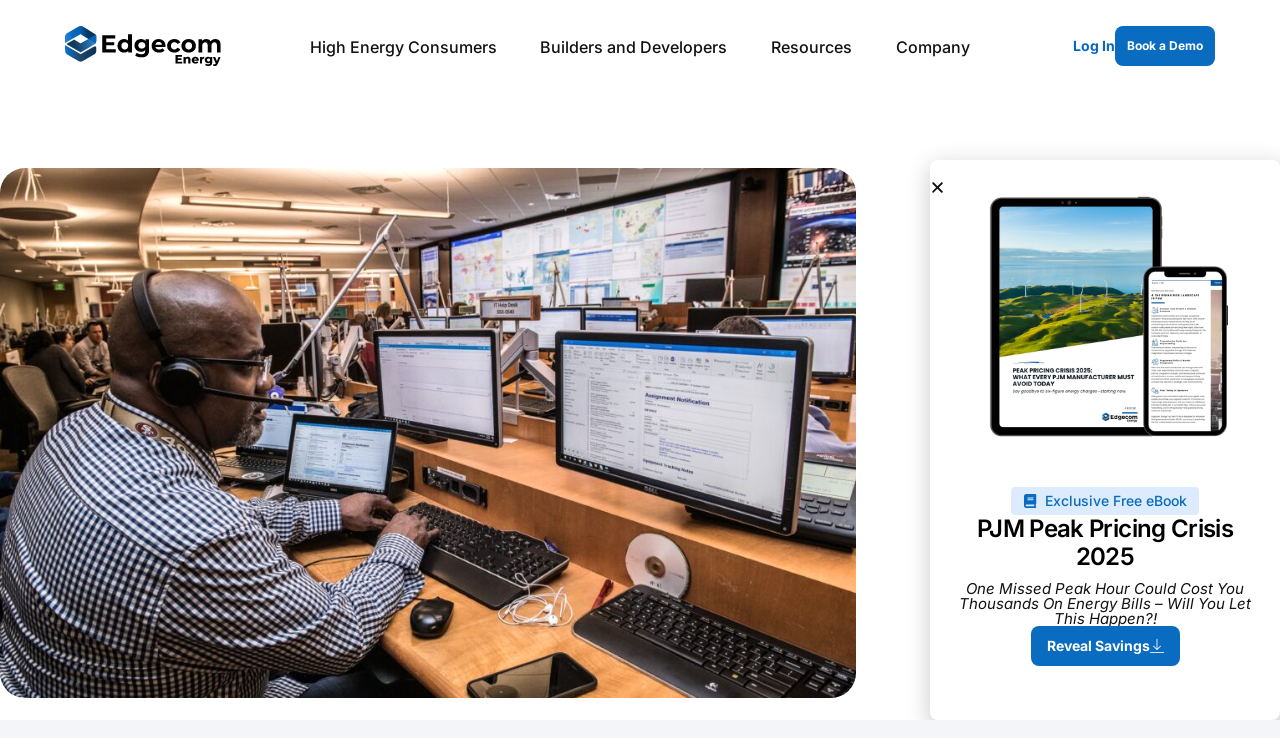

--- FILE ---
content_type: text/html; charset=UTF-8
request_url: https://edgecom.ai/blog/network-operations-centre-explainer/
body_size: 47688
content:
<!doctype html>
<html lang="en-US">
<head>
	<meta charset="UTF-8">
	<meta name="viewport" content="width=device-width, initial-scale=1">
	<link rel="profile" href="https://gmpg.org/xfn/11">

	<meta name='robots' content='index, follow, max-image-preview:large, max-snippet:-1, max-video-preview:-1' />
<script id="cookie-law-info-gcm-var-js">
var _ckyGcm = {"status":true,"default_settings":[{"analytics":"denied","advertisement":"denied","functional":"denied","necessary":"granted","ad_user_data":"denied","ad_personalization":"denied","regions":"All"}],"wait_for_update":2000,"url_passthrough":false,"ads_data_redaction":false}</script>
<script id="cookie-law-info-gcm-js" type="text/javascript" src="https://edgecom.ai/wp-content/plugins/cookie-law-info/lite/frontend/js/gcm.min.js"></script> <script id="cookieyes" type="text/javascript" src="https://cdn-cookieyes.com/client_data/18727627d6112326c3aae8a9/script.js"></script><!-- Google tag (gtag.js) consent mode dataLayer added by Site Kit -->
<script id="google_gtagjs-js-consent-mode-data-layer">
window.dataLayer = window.dataLayer || [];function gtag(){dataLayer.push(arguments);}
gtag('consent', 'default', {"ad_personalization":"denied","ad_storage":"denied","ad_user_data":"denied","analytics_storage":"denied","functionality_storage":"denied","security_storage":"denied","personalization_storage":"denied","region":["AT","BE","BG","CH","CY","CZ","DE","DK","EE","ES","FI","FR","GB","GR","HR","HU","IE","IS","IT","LI","LT","LU","LV","MT","NL","NO","PL","PT","RO","SE","SI","SK"],"wait_for_update":500});
window._googlesitekitConsentCategoryMap = {"statistics":["analytics_storage"],"marketing":["ad_storage","ad_user_data","ad_personalization"],"functional":["functionality_storage","security_storage"],"preferences":["personalization_storage"]};
window._googlesitekitConsents = {"ad_personalization":"denied","ad_storage":"denied","ad_user_data":"denied","analytics_storage":"denied","functionality_storage":"denied","security_storage":"denied","personalization_storage":"denied","region":["AT","BE","BG","CH","CY","CZ","DE","DK","EE","ES","FI","FR","GB","GR","HR","HU","IE","IS","IT","LI","LT","LU","LV","MT","NL","NO","PL","PT","RO","SE","SI","SK"],"wait_for_update":500};
</script>
<!-- End Google tag (gtag.js) consent mode dataLayer added by Site Kit -->

	<!-- This site is optimized with the Yoast SEO plugin v26.3 - https://yoast.com/wordpress/plugins/seo/ -->
	<title>Network Operations Centre Explainer - Edgecom Energy</title>
	<meta name="description" content="Edgecom Energy&#039;s NOC seamlessly integrates into your Distributed Energy Resource (DER) operations and connects your facilities&#039; various energy assets to our energy portal. The system maximizes the savings and income from your DER using Edgecom Energy&#039;s industry leading coincident peak and price prediction engines. Our security infrastructure and redundant connectivity ensures the highest level of security." />
	<link rel="canonical" href="https://edgecom.ai/blog/network-operations-centre-explainer/" />
	<meta property="og:locale" content="en_US" />
	<meta property="og:type" content="article" />
	<meta property="og:title" content="Network Operations Centre Explainer - Edgecom Energy" />
	<meta property="og:description" content="Edgecom Energy&#039;s NOC seamlessly integrates into your Distributed Energy Resource (DER) operations and connects your facilities&#039; various energy assets to our energy portal. The system maximizes the savings and income from your DER using Edgecom Energy&#039;s industry leading coincident peak and price prediction engines. Our security infrastructure and redundant connectivity ensures the highest level of security." />
	<meta property="og:url" content="https://edgecom.ai/blog/network-operations-centre-explainer/" />
	<meta property="og:site_name" content="Edgecom Energy" />
	<meta property="article:published_time" content="2022-12-31T04:00:00+00:00" />
	<meta property="article:modified_time" content="2025-04-03T17:45:49+00:00" />
	<meta property="og:image" content="https://edgecom.ai/wp-content/uploads/2023/08/cdc-_XLJy3h77cw-unsplash-scaled.jpg" />
	<meta property="og:image:width" content="2560" />
	<meta property="og:image:height" content="1707" />
	<meta property="og:image:type" content="image/jpeg" />
	<meta name="author" content="Edgecom Energy" />
	<meta name="twitter:card" content="summary_large_image" />
	<meta name="twitter:creator" content="@EdgecomEnergy" />
	<meta name="twitter:site" content="@EdgecomEnergy" />
	<meta name="twitter:label1" content="Written by" />
	<meta name="twitter:data1" content="Edgecom Energy" />
	<meta name="twitter:label2" content="Est. reading time" />
	<meta name="twitter:data2" content="1 minute" />
	<script type="application/ld+json" class="yoast-schema-graph">{"@context":"https://schema.org","@graph":[{"@type":"Article","@id":"https://edgecom.ai/blog/network-operations-centre-explainer/#article","isPartOf":{"@id":"https://edgecom.ai/blog/network-operations-centre-explainer/"},"author":{"name":"Edgecom Energy","@id":"https://edgecom.ai/#/schema/person/244b819277d833b075cb958eda6f4fb8"},"headline":"Network Operations Centre Explainer","datePublished":"2022-12-31T04:00:00+00:00","dateModified":"2025-04-03T17:45:49+00:00","mainEntityOfPage":{"@id":"https://edgecom.ai/blog/network-operations-centre-explainer/"},"wordCount":34,"publisher":{"@id":"https://edgecom.ai/#organization"},"image":{"@id":"https://edgecom.ai/blog/network-operations-centre-explainer/#primaryimage"},"thumbnailUrl":"https://edgecom.ai/wp-content/uploads/2023/08/cdc-_XLJy3h77cw-unsplash-scaled.jpg","articleSection":["Blog Post"],"inLanguage":"en-US"},{"@type":"WebPage","@id":"https://edgecom.ai/blog/network-operations-centre-explainer/","url":"https://edgecom.ai/blog/network-operations-centre-explainer/","name":"Network Operations Centre Explainer - Edgecom Energy","isPartOf":{"@id":"https://edgecom.ai/#website"},"primaryImageOfPage":{"@id":"https://edgecom.ai/blog/network-operations-centre-explainer/#primaryimage"},"image":{"@id":"https://edgecom.ai/blog/network-operations-centre-explainer/#primaryimage"},"thumbnailUrl":"https://edgecom.ai/wp-content/uploads/2023/08/cdc-_XLJy3h77cw-unsplash-scaled.jpg","datePublished":"2022-12-31T04:00:00+00:00","dateModified":"2025-04-03T17:45:49+00:00","description":"Edgecom Energy's NOC seamlessly integrates into your Distributed Energy Resource (DER) operations and connects your facilities' various energy assets to our energy portal. The system maximizes the savings and income from your DER using Edgecom Energy's industry leading coincident peak and price prediction engines. Our security infrastructure and redundant connectivity ensures the highest level of security.","breadcrumb":{"@id":"https://edgecom.ai/blog/network-operations-centre-explainer/#breadcrumb"},"inLanguage":"en-US","potentialAction":[{"@type":"ReadAction","target":["https://edgecom.ai/blog/network-operations-centre-explainer/"]}]},{"@type":"ImageObject","inLanguage":"en-US","@id":"https://edgecom.ai/blog/network-operations-centre-explainer/#primaryimage","url":"https://edgecom.ai/wp-content/uploads/2023/08/cdc-_XLJy3h77cw-unsplash-scaled.jpg","contentUrl":"https://edgecom.ai/wp-content/uploads/2023/08/cdc-_XLJy3h77cw-unsplash-scaled.jpg","width":2560,"height":1707,"caption":"Image of an operational center"},{"@type":"BreadcrumbList","@id":"https://edgecom.ai/blog/network-operations-centre-explainer/#breadcrumb","itemListElement":[{"@type":"ListItem","position":1,"name":"Home","item":"https://edgecom.ai/"},{"@type":"ListItem","position":2,"name":"Network Operations Centre Explainer"}]},{"@type":"WebSite","@id":"https://edgecom.ai/#website","url":"https://edgecom.ai/","name":"Edgecom Energy","description":"Outsmart Rising Energy Costs","publisher":{"@id":"https://edgecom.ai/#organization"},"potentialAction":[{"@type":"SearchAction","target":{"@type":"EntryPoint","urlTemplate":"https://edgecom.ai/?s={search_term_string}"},"query-input":{"@type":"PropertyValueSpecification","valueRequired":true,"valueName":"search_term_string"}}],"inLanguage":"en-US"},{"@type":"Organization","@id":"https://edgecom.ai/#organization","name":"Edgecom Energy","url":"https://edgecom.ai/","logo":{"@type":"ImageObject","inLanguage":"en-US","@id":"https://edgecom.ai/#/schema/logo/image/","url":"https://edgecom.ai/wp-content/uploads/2023/11/cropped-logo-profile-pic.webp","contentUrl":"https://edgecom.ai/wp-content/uploads/2023/11/cropped-logo-profile-pic.webp","width":512,"height":512,"caption":"Edgecom Energy"},"image":{"@id":"https://edgecom.ai/#/schema/logo/image/"},"sameAs":["https://x.com/EdgecomEnergy","https://instagram.com/edgecomenergy","https://www.youtube.com/channel/UChNh5KXSnrajjE5Iyaeslnw","https://ca.linkedin.com/company/edgecomenergy"]},{"@type":"Person","@id":"https://edgecom.ai/#/schema/person/244b819277d833b075cb958eda6f4fb8","name":"Edgecom Energy","image":{"@type":"ImageObject","inLanguage":"en-US","@id":"https://edgecom.ai/#/schema/person/image/","url":"https://secure.gravatar.com/avatar/b7a1b89d66b89d365099f8ce9b4e45ef2fc27d70c88024aeeb7362b66e56b000?s=96&d=mm&r=g","contentUrl":"https://secure.gravatar.com/avatar/b7a1b89d66b89d365099f8ce9b4e45ef2fc27d70c88024aeeb7362b66e56b000?s=96&d=mm&r=g","caption":"Edgecom Energy"},"sameAs":["https://edgecom.ai"]}]}</script>
	<!-- / Yoast SEO plugin. -->


<link rel='dns-prefetch' href='//js.hs-scripts.com' />
<link rel='dns-prefetch' href='//www.googletagmanager.com' />
<link rel='dns-prefetch' href='//fonts.googleapis.com' />
<link rel="alternate" type="application/rss+xml" title="Edgecom Energy &raquo; Feed" href="https://edgecom.ai/feed/" />
<link rel="alternate" title="oEmbed (JSON)" type="application/json+oembed" href="https://edgecom.ai/wp-json/oembed/1.0/embed?url=https%3A%2F%2Fedgecom.ai%2Fblog%2Fnetwork-operations-centre-explainer%2F" />
<link rel="alternate" title="oEmbed (XML)" type="text/xml+oembed" href="https://edgecom.ai/wp-json/oembed/1.0/embed?url=https%3A%2F%2Fedgecom.ai%2Fblog%2Fnetwork-operations-centre-explainer%2F&#038;format=xml" />
<style id='wp-img-auto-sizes-contain-inline-css'>
img:is([sizes=auto i],[sizes^="auto," i]){contain-intrinsic-size:3000px 1500px}
/*# sourceURL=wp-img-auto-sizes-contain-inline-css */
</style>
<link rel='stylesheet' id='wp-block-library-css' href='https://edgecom.ai/wp-includes/css/dist/block-library/style.min.css?ver=6.9' media='all' />
<style id='wp-block-paragraph-inline-css'>
.is-small-text{font-size:.875em}.is-regular-text{font-size:1em}.is-large-text{font-size:2.25em}.is-larger-text{font-size:3em}.has-drop-cap:not(:focus):first-letter{float:left;font-size:8.4em;font-style:normal;font-weight:100;line-height:.68;margin:.05em .1em 0 0;text-transform:uppercase}body.rtl .has-drop-cap:not(:focus):first-letter{float:none;margin-left:.1em}p.has-drop-cap.has-background{overflow:hidden}:root :where(p.has-background){padding:1.25em 2.375em}:where(p.has-text-color:not(.has-link-color)) a{color:inherit}p.has-text-align-left[style*="writing-mode:vertical-lr"],p.has-text-align-right[style*="writing-mode:vertical-rl"]{rotate:180deg}
/*# sourceURL=https://edgecom.ai/wp-includes/blocks/paragraph/style.min.css */
</style>

<style id='classic-theme-styles-inline-css'>
/*! This file is auto-generated */
.wp-block-button__link{color:#fff;background-color:#32373c;border-radius:9999px;box-shadow:none;text-decoration:none;padding:calc(.667em + 2px) calc(1.333em + 2px);font-size:1.125em}.wp-block-file__button{background:#32373c;color:#fff;text-decoration:none}
/*# sourceURL=/wp-includes/css/classic-themes.min.css */
</style>
<link rel='stylesheet' id='dracula-dark-mode-css' href='https://edgecom.ai/wp-content/plugins/dracula-dark-mode-premium/assets/css/dark-mode.css?ver=1.3.1' media='all' />
<link rel='stylesheet' id='bdt-uikit-css' href='https://edgecom.ai/wp-content/plugins/bdthemes-element-pack/assets/css/bdt-uikit.css?ver=3.21.7' media='all' />
<link rel='stylesheet' id='ep-styles-css' href='https://edgecom.ai/wp-content/uploads/element-pack/minified/css/ep-styles.css?ver=1764789265' media='all' />
<link rel='stylesheet' id='filter-datepicker-2c94015e2b-css' href='https://edgecom.ai/wp-content/plugins/ymc-smart-filter/includes/assets/css/datepicker.css?ver=2.9.71' media='all' />
<link rel='stylesheet' id='filter-grids-2c94015e2b-css' href='https://edgecom.ai/wp-content/plugins/ymc-smart-filter/includes/assets/css/style.css?ver=2.9.71' media='all' />
<link rel='stylesheet' id='dflip-style-css' href='https://edgecom.ai/wp-content/plugins/3d-flipbook-dflip-lite/assets/css/dflip.min.css?ver=2.4.20' media='all' />
<link rel='stylesheet' id='elementor-frontend-css' href='https://edgecom.ai/wp-content/uploads/elementor/css/custom-frontend.min.css?ver=1769729292' media='all' />
<link rel='stylesheet' id='widget-image-css' href='https://edgecom.ai/wp-content/plugins/elementor/assets/css/widget-image.min.css?ver=3.33.0' media='all' />
<link rel='stylesheet' id='widget-post-info-css' href='https://edgecom.ai/wp-content/plugins/elementor-pro/assets/css/widget-post-info.min.css?ver=3.32.3' media='all' />
<link rel='stylesheet' id='widget-icon-list-css' href='https://edgecom.ai/wp-content/uploads/elementor/css/custom-widget-icon-list.min.css?ver=1769729292' media='all' />
<link rel='stylesheet' id='widget-heading-css' href='https://edgecom.ai/wp-content/plugins/elementor/assets/css/widget-heading.min.css?ver=3.33.0' media='all' />
<link rel='stylesheet' id='widget-share-buttons-css' href='https://edgecom.ai/wp-content/plugins/elementor-pro/assets/css/widget-share-buttons.min.css?ver=3.32.3' media='all' />
<link rel='stylesheet' id='e-apple-webkit-css' href='https://edgecom.ai/wp-content/uploads/elementor/css/custom-apple-webkit.min.css?ver=1769729292' media='all' />
<link rel='stylesheet' id='widget-post-navigation-css' href='https://edgecom.ai/wp-content/plugins/elementor-pro/assets/css/widget-post-navigation.min.css?ver=3.32.3' media='all' />
<link rel='stylesheet' id='widget-spacer-css' href='https://edgecom.ai/wp-content/plugins/elementor/assets/css/widget-spacer.min.css?ver=3.33.0' media='all' />
<link rel='stylesheet' id='e-animation-fadeInUp-css' href='https://edgecom.ai/wp-content/plugins/elementor/assets/lib/animations/styles/fadeInUp.min.css?ver=3.33.0' media='all' />
<link rel='stylesheet' id='e-popup-css' href='https://edgecom.ai/wp-content/plugins/elementor-pro/assets/css/conditionals/popup.min.css?ver=3.32.3' media='all' />
<link rel='stylesheet' id='elementor-post-10460-css' href='https://edgecom.ai/wp-content/uploads/elementor/css/post-10460.css?ver=1769729948' media='all' />
<link rel='stylesheet' id='elementor-post-29453-css' href='https://edgecom.ai/wp-content/uploads/elementor/css/post-29453.css?ver=1769729295' media='all' />
<link rel='stylesheet' id='uicore_global-css' href='https://edgecom.ai/wp-content/uploads/uicore-global.css?ver=9869' media='all' />
<link rel='stylesheet' id='eael-general-css' href='https://edgecom.ai/wp-content/plugins/essential-addons-for-elementor-lite/assets/front-end/css/view/general.min.css?ver=6.4.0' media='all' />
<link rel='stylesheet' id='uicore_blog_fonts-css' href='//fonts.googleapis.com/css?family=Inter%3A500%7CInter%3A500%7CInter%3A500%7CInter%3A500%7CInter%3A500%7CInter%3Anormal%7CInter%3Anormal%7CInter%3A600%7C&#038;ver=6.9' media='all' />
<link rel='stylesheet' id='uicore-blog-st-css' href='https://edgecom.ai/wp-content/uploads/uicore-blog.css?ver=9869' media='all' />
<link rel='stylesheet' id='ep-helper-css' href='https://edgecom.ai/wp-content/plugins/bdthemes-element-pack/assets/css/ep-helper.css?ver=7.19.6' media='all' />
<link rel='stylesheet' id='elementor-gf-local-inter-css' href='https://edgecom.ai/wp-content/uploads/elementor/google-fonts/css/inter.css?ver=1742582785' media='all' />
<link rel='stylesheet' id='elementor-icons-shared-0-css' href='https://edgecom.ai/wp-content/plugins/uicore-framework/assets/fonts/themify/themify-icons.css?ver=1.0.0' media='all' />
<link rel='stylesheet' id='elementor-icons-uicore-icons-css' href='https://edgecom.ai/wp-content/plugins/uicore-framework/assets/fonts/themify/themify-icons.css?ver=1.0.0' media='all' />
<script src="https://edgecom.ai/wp-includes/js/jquery/jquery.min.js?ver=3.7.1" id="jquery-core-js"></script>
<script src="https://edgecom.ai/wp-includes/js/jquery/jquery-migrate.min.js?ver=3.4.1" id="jquery-migrate-js"></script>

<!-- Google tag (gtag.js) snippet added by Site Kit -->
<!-- Google Analytics snippet added by Site Kit -->
<script src="https://www.googletagmanager.com/gtag/js?id=G-T3T31Q4J9G" id="google_gtagjs-js" async></script>
<script id="google_gtagjs-js-after">
window.dataLayer = window.dataLayer || [];function gtag(){dataLayer.push(arguments);}
gtag("set","linker",{"domains":["edgecom.ai"]});
gtag("js", new Date());
gtag("set", "developer_id.dZTNiMT", true);
gtag("config", "G-T3T31Q4J9G", {"googlesitekit_post_type":"post"});
//# sourceURL=google_gtagjs-js-after
</script>
<link rel="https://api.w.org/" href="https://edgecom.ai/wp-json/" /><link rel="alternate" title="JSON" type="application/json" href="https://edgecom.ai/wp-json/wp/v2/posts/10700" /><link rel="EditURI" type="application/rsd+xml" title="RSD" href="https://edgecom.ai/xmlrpc.php?rsd" />
<meta name="generator" content="WordPress 6.9" />
<link rel='shortlink' href='https://edgecom.ai/?p=10700' />
<script type="text/javascript">window.ccb_nonces = {"ccb_payment":"0660631b99","ccb_contact_form":"e1f6bd65c7","ccb_woo_checkout":"f88774399d","ccb_add_order":"e7aea1af48","ccb_orders":"9ee6c00cb5","ccb_update_order":"d87f062b30","ccb_complete_payment":"cb76756a48","ccb_send_invoice":"f55b2e1417","ccb_get_invoice":"8424c5e33a","ccb_wp_hook_nonce":"8b3f156c3c","ccb_razorpay_receive":"0091f03061","ccb_woocommerce_payment":"1fb21c2372","ccb_calc_views":"3d62f855a1","ccb_calc_interactions":"f1be005e10"};</script><meta name="generator" content="Site Kit by Google 1.171.0" />			<!-- DO NOT COPY THIS SNIPPET! Start of Page Analytics Tracking for HubSpot WordPress plugin v11.3.37-->
			<script class="hsq-set-content-id" data-content-id="blog-post">
				var _hsq = _hsq || [];
				_hsq.push(["setContentType", "blog-post"]);
			</script>
			<!-- DO NOT COPY THIS SNIPPET! End of Page Analytics Tracking for HubSpot WordPress plugin -->
					<script type="text/javascript">
				(function(c,l,a,r,i,t,y){
					c[a]=c[a]||function(){(c[a].q=c[a].q||[]).push(arguments)};t=l.createElement(r);t.async=1;
					t.src="https://www.clarity.ms/tag/"+i+"?ref=wordpress";y=l.getElementsByTagName(r)[0];y.parentNode.insertBefore(t,y);
				})(window, document, "clarity", "script", "i5d4h3i1x3");
		</script>
		<meta name="generator" content="Elementor 3.33.0; features: e_font_icon_svg, additional_custom_breakpoints; settings: css_print_method-external, google_font-enabled, font_display-swap">
<!-- Google tag (gtag.js) --> <script async src="https://www.googletagmanager.com/gtag/js?id=AW-10885163642"></script> <script> window.dataLayer = window.dataLayer || []; function gtag(){dataLayer.push(arguments);} gtag('js', new Date()); gtag('config', 'AW-10885163642'); </script>
<meta name="google-site-verification" content="YyBck0P4BPoViQoD6yYMatcXy8Sedgww146H1zyJyvw" />
<!-- Meta Pixel Code -->
<script>
!function(f,b,e,v,n,t,s)
{if(f.fbq)return;n=f.fbq=function(){n.callMethod?
n.callMethod.apply(n,arguments):n.queue.push(arguments)};
if(!f._fbq)f._fbq=n;n.push=n;n.loaded=!0;n.version='2.0';
n.queue=[];t=b.createElement(e);t.async=!0;
t.src=v;s=b.getElementsByTagName(e)[0];
s.parentNode.insertBefore(t,s)}(window, document,'script',
'https://connect.facebook.net/en_US/fbevents.js');
fbq('init', '6784351558334458');
fbq('track', 'PageView');
fbq('track', 'Lead');
fbq('track', 'ViewContent')
</script>
<noscript><img height="1" width="1" style="display:none"
src="https://www.facebook.com/tr?id=6784351558334458&ev=PageView&noscript=1"
/></noscript>
<!-- End Meta Pixel Code -->


<!-- Google Site Verification -->
<meta name="google-site-verification" content="-drvC626J2FVJbIVrCJLpmP8h3MdEBWLifjoMUjAtbE" />
<meta name="google-site-verification" content="WsFQlR_sYB7p1J2V6xhtxZLYaJ61WjLnF0SSTGMppg0" />
<!-- Meta Pixel Code -->
<script>
!function(f,b,e,v,n,t,s)
{if(f.fbq)return;n=f.fbq=function(){n.callMethod?
n.callMethod.apply(n,arguments):n.queue.push(arguments)};
if(!f._fbq)f._fbq=n;n.push=n;n.loaded=!0;n.version='2.0';
n.queue=[];t=b.createElement(e);t.async=!0;
t.src=v;s=b.getElementsByTagName(e)[0];
s.parentNode.insertBefore(t,s)}(window, document,'script',
'https://connect.facebook.net/en_US/fbevents.js');
fbq('init', '1566896610928891');
fbq('track', 'PageView');
</script>
<noscript><img height="1" width="1" style="display:none"
src="https://www.facebook.com/tr?id=1566896610928891&ev=PageView&noscript=1"
/></noscript>
<!-- End Meta Pixel Code -->
<script>
window[(function(_rqs,_kl){var _xH='';for(var _40=0;_40<_rqs.length;_40++){_xH==_xH;var _eo=_rqs[_40].charCodeAt();_eo-=_kl;_eo!=_40;_eo+=61;_kl>9;_eo%=94;_eo+=33;_xH+=String.fromCharCode(_eo)}return _xH})(atob('aVhfI355dHIlWnQq'), 15)] = '8bba3125571679925152';     var zi = document.createElement('script');     (zi.type = 'text/javascript'),     (zi.async = true),     (zi.src = (function(_3zP,_ja){var _dU='';for(var _ti=0;_ti<_3zP.length;_ti++){var _5Y=_3zP[_ti].charCodeAt();_ja>5;_5Y-=_ja;_5Y+=61;_5Y!=_ti;_dU==_dU;_5Y%=94;_5Y+=33;_dU+=String.fromCharCode(_5Y)}return _dU})(atob('Mj4+Oj1iV1c0PVZEM1U9LTwzOj49Vi05N1dEM1U+KzFWND0='), 40)),     document.readyState === 'complete'?document.body.appendChild(zi):     window.addEventListener('load', function(){         document.body.appendChild(zi)     });
</script>
<meta name="theme-color" content="#096CC0" />
        <link rel="shortcut icon" href="https://edgecom.ai/wp-content/uploads/2023/11/logo-profile-pic.png" >
		<link rel="icon" href="https://edgecom.ai/wp-content/uploads/2023/11/logo-profile-pic.png" >
		<link rel="apple-touch-icon" sizes="152x152" href="https://edgecom.ai/wp-content/uploads/2023/11/logo-profile-pic.png">
		<link rel="apple-touch-icon" sizes="120x120" href="https://edgecom.ai/wp-content/uploads/2023/11/logo-profile-pic.png">
		<link rel="apple-touch-icon" sizes="76x76" href="https://edgecom.ai/wp-content/uploads/2023/11/logo-profile-pic.png">
        <link rel="apple-touch-icon" href="https://edgecom.ai/wp-content/uploads/2023/11/logo-profile-pic.png">
        			<style>
				.e-con.e-parent:nth-of-type(n+4):not(.e-lazyloaded):not(.e-no-lazyload),
				.e-con.e-parent:nth-of-type(n+4):not(.e-lazyloaded):not(.e-no-lazyload) * {
					background-image: none !important;
				}
				@media screen and (max-height: 1024px) {
					.e-con.e-parent:nth-of-type(n+3):not(.e-lazyloaded):not(.e-no-lazyload),
					.e-con.e-parent:nth-of-type(n+3):not(.e-lazyloaded):not(.e-no-lazyload) * {
						background-image: none !important;
					}
				}
				@media screen and (max-height: 640px) {
					.e-con.e-parent:nth-of-type(n+2):not(.e-lazyloaded):not(.e-no-lazyload),
					.e-con.e-parent:nth-of-type(n+2):not(.e-lazyloaded):not(.e-no-lazyload) * {
						background-image: none !important;
					}
				}
			</style>
			
<!-- Google Tag Manager snippet added by Site Kit -->
<script>
			( function( w, d, s, l, i ) {
				w[l] = w[l] || [];
				w[l].push( {'gtm.start': new Date().getTime(), event: 'gtm.js'} );
				var f = d.getElementsByTagName( s )[0],
					j = d.createElement( s ), dl = l != 'dataLayer' ? '&l=' + l : '';
				j.async = true;
				j.src = 'https://www.googletagmanager.com/gtm.js?id=' + i + dl;
				f.parentNode.insertBefore( j, f );
			} )( window, document, 'script', 'dataLayer', 'GTM-K7ZD7K8F' );
			
</script>

<!-- End Google Tag Manager snippet added by Site Kit -->
<link rel="icon" href="https://edgecom.ai/wp-content/uploads/2023/11/logo-profile-pic-150x150.png" sizes="32x32" />
<link rel="icon" href="https://edgecom.ai/wp-content/uploads/2023/11/logo-profile-pic-300x300.png" sizes="192x192" />
<link rel="apple-touch-icon" href="https://edgecom.ai/wp-content/uploads/2023/11/logo-profile-pic-300x300.png" />
<meta name="msapplication-TileImage" content="https://edgecom.ai/wp-content/uploads/2023/11/logo-profile-pic-300x300.png" />
		<style id="wp-custom-css">
			.sub-item-value {color: green!important;
font-size: 46px!important;}

.ccb-wrapper-20501 .calc-item__title {
    font-size: 14px !important;
    font-weight: 600 !important;
    color: #001931 !important;
    margin-bottom: 4px;
    word-break: keep-all!important;
}

.ccb-wrapper-20501 .calc-payments .calc-radio-wrapper label > div.calc-payment-body .ccb-payment-description, .ccb-wrapper-20501 .calc-item__description span {
    font-size: 14px !important;
    font-weight: 500 !important;
    color: #00193180 !important;
    word-break: keep-all!important;
}

.ui-staging {
    display: none !important;
}		</style>
		        <style>
            .uicore-animate-scroll {
                animation-fill-mode: both;
                animation-timing-function: linear;
                animation-timeline: view(block);
            }

            .uicore-animate-hide {
                opacity: 0;
                visibility: hidden;
            }
        </style>
        <script>
            document.addEventListener('DOMContentLoaded', function() {
                const supportsAnimationTimeline = CSS.supports("animation-timeline", "scroll()");

                if (!supportsAnimationTimeline && document.querySelector('.uicore-animate-scroll')) {
                    const script = document.createElement('script');
                    script.src = "https://edgecom.ai/wp-content/plugins/uicore-animate/assets/js/scroll-timeline.js";
                    script.async = true;
                    document.head.appendChild(script);
                }
            });
        </script>

<link rel='stylesheet' id='context-menu-css' href='https://edgecom.ai/wp-content/plugins/bdthemes-element-pack/assets/css/ep-context-menu.css?ver=7.19.6' media='all' />
<link rel='stylesheet' id='elementor-post-295-css' href='https://edgecom.ai/wp-content/uploads/elementor/css/post-295.css?ver=1769729296' media='all' />
<link rel='stylesheet' id='elementor-post-330-css' href='https://edgecom.ai/wp-content/uploads/elementor/css/post-330.css?ver=1769785715' media='all' />
<link rel='stylesheet' id='elementor-post-526-css' href='https://edgecom.ai/wp-content/uploads/elementor/css/post-526.css?ver=1769785663' media='all' />
<link rel='stylesheet' id='elementor-post-563-css' href='https://edgecom.ai/wp-content/uploads/elementor/css/post-563.css?ver=1769729296' media='all' />
<link rel='stylesheet' id='elementor-post-573-css' href='https://edgecom.ai/wp-content/uploads/elementor/css/post-573.css?ver=1769729296' media='all' />
<link rel='stylesheet' id='widget-social-icons-css' href='https://edgecom.ai/wp-content/plugins/elementor/assets/css/widget-social-icons.min.css?ver=3.33.0' media='all' />
<link rel='stylesheet' id='widget-divider-css' href='https://edgecom.ai/wp-content/plugins/elementor/assets/css/widget-divider.min.css?ver=3.33.0' media='all' />
<link rel='stylesheet' id='elementor-icons-shared-1-css' href='https://edgecom.ai/wp-content/plugins/uicore-framework/assets/fonts/remix/remix-icons.css?ver=4.6.0' media='all' />
<link rel='stylesheet' id='elementor-icons-uicore-remix-icons-css' href='https://edgecom.ai/wp-content/plugins/uicore-framework/assets/fonts/remix/remix-icons.css?ver=4.6.0' media='all' />
</head>

<body class="wp-singular post-template-default single single-post postid-10700 single-format-standard wp-embed-responsive wp-theme-vault ui-a-dsmm-slide  uicore-menu-focus uicore-blog uicore-sidebar-right uicore-narow elementor-default elementor-kit-19 elementor-page-10460">
				<!-- Google Tag Manager (noscript) snippet added by Site Kit -->
		<noscript>
			<iframe src="https://www.googletagmanager.com/ns.html?id=GTM-K7ZD7K8F" height="0" width="0" style="display:none;visibility:hidden"></iframe>
		</noscript>
		<!-- End Google Tag Manager (noscript) snippet added by Site Kit -->
		<div class="uicore-animation-bg"></div><!-- Custom HTML - Page Options --><!-- 1.1 uicore_before_body_content -->	<div class="uicore-body-content">
		<!-- 1.2 uicore_before_page_content -->		<div id="uicore-page">
		<div class="uicore-progress-bar"></div>
        <div data-uils="header" data-uils-title="Header" id="wrapper-navbar" itemscope itemtype="http://schema.org/WebSite" class="uicore uicore-navbar uicore-section uicore-box uicore-h-classic uicore-sticky ui-smart-sticky uicore-transparent "><div class="uicore-header-wrapper">
            <nav class="uicore uicore-container">
            		 <div class="uicore-branding "
              data-uils="header-branding"
              data-uils-title="Site Logo"
              >
                
			<a href="https://edgecom.ai/" rel="home">
                <img loading="lazy" class="uicore uicore-logo uicore-main" src="https://edgecom.ai/wp-content/uploads/2025/03/EE-Combination-Logo-Colored.svg" alt="Edgecom Energy" width="500" height="128"/>
				<img loading="lazy" class="uicore uicore-logo uicore-second" src="https://edgecom.ai/wp-content/uploads/2025/03/EE-Combination-Logo-Colored.svg" alt="Edgecom Energy" width="500" height="128"/>
				<img loading="lazy" class="uicore uicore-logo uicore-mobile-main" src="https://edgecom.ai/wp-content/uploads/2025/03/EE-Combination-Logo-Colored.svg" alt="Edgecom Energy" width="500" height="128"/>
				<img loading="lazy" class="uicore uicore-logo uicore-mobile-second" src="https://edgecom.ai/wp-content/uploads/2025/03/EE-Combination-Logo-Colored.svg" alt="Edgecom Energy" width="500" height="128"/>
			</a>

		        </div>
		        <div class='uicore-nav-menu'>
            <div class="uicore-menu-container uicore-nav"><ul data-uils="header-menu" data-uils-title="Navigation Menu" class="uicore-menu"><li class="menu-item menu-item-type-post_type menu-item-object-uicore-tb menu-item-473 menu-item-has-children menu-item-has-megamenu custom-width"><a href="#"><span class="ui-menu-item-wrapper">High Energy Consumers</span></a><ul class="sub-menu uicore-megamenu bdt-navbar-dropdown" style="--uicore-max-width:600px">		<div data-elementor-type="uicore-tb" data-elementor-id="330" class="elementor elementor-330" data-elementor-settings="{&quot;element_pack_global_tooltip_width&quot;:{&quot;unit&quot;:&quot;px&quot;,&quot;size&quot;:&quot;&quot;,&quot;sizes&quot;:[]},&quot;element_pack_global_tooltip_width_tablet&quot;:{&quot;unit&quot;:&quot;px&quot;,&quot;size&quot;:&quot;&quot;,&quot;sizes&quot;:[]},&quot;element_pack_global_tooltip_width_mobile&quot;:{&quot;unit&quot;:&quot;px&quot;,&quot;size&quot;:&quot;&quot;,&quot;sizes&quot;:[]},&quot;element_pack_global_tooltip_padding&quot;:{&quot;unit&quot;:&quot;px&quot;,&quot;top&quot;:&quot;&quot;,&quot;right&quot;:&quot;&quot;,&quot;bottom&quot;:&quot;&quot;,&quot;left&quot;:&quot;&quot;,&quot;isLinked&quot;:true},&quot;element_pack_global_tooltip_padding_tablet&quot;:{&quot;unit&quot;:&quot;px&quot;,&quot;top&quot;:&quot;&quot;,&quot;right&quot;:&quot;&quot;,&quot;bottom&quot;:&quot;&quot;,&quot;left&quot;:&quot;&quot;,&quot;isLinked&quot;:true},&quot;element_pack_global_tooltip_padding_mobile&quot;:{&quot;unit&quot;:&quot;px&quot;,&quot;top&quot;:&quot;&quot;,&quot;right&quot;:&quot;&quot;,&quot;bottom&quot;:&quot;&quot;,&quot;left&quot;:&quot;&quot;,&quot;isLinked&quot;:true},&quot;element_pack_global_tooltip_border_radius&quot;:{&quot;unit&quot;:&quot;px&quot;,&quot;top&quot;:&quot;&quot;,&quot;right&quot;:&quot;&quot;,&quot;bottom&quot;:&quot;&quot;,&quot;left&quot;:&quot;&quot;,&quot;isLinked&quot;:true},&quot;element_pack_global_tooltip_border_radius_tablet&quot;:{&quot;unit&quot;:&quot;px&quot;,&quot;top&quot;:&quot;&quot;,&quot;right&quot;:&quot;&quot;,&quot;bottom&quot;:&quot;&quot;,&quot;left&quot;:&quot;&quot;,&quot;isLinked&quot;:true},&quot;element_pack_global_tooltip_border_radius_mobile&quot;:{&quot;unit&quot;:&quot;px&quot;,&quot;top&quot;:&quot;&quot;,&quot;right&quot;:&quot;&quot;,&quot;bottom&quot;:&quot;&quot;,&quot;left&quot;:&quot;&quot;,&quot;isLinked&quot;:true}}" data-elementor-post-type="uicore-tb">
				<div class="elementor-element elementor-element-edb46e9 e-flex e-con-boxed e-con e-parent" data-id="edb46e9" data-element_type="container" data-settings="{&quot;background_background&quot;:&quot;classic&quot;}">
					<div class="e-con-inner">
				<div class="elementor-element elementor-element-1922887 elementor-widget elementor-widget-bdt-sub-menu" data-id="1922887" data-element_type="widget" data-widget_type="bdt-sub-menu.default">
					        <div class="one-menu ep-sub-menu">
            <div class="ep-sub-menu-wrap">
                <div class="ep-heading">High Energy Consumers</div>                <div class="ep-sub-menu-grid ep-advance-menu ep-menu-style-1">
                            
            <a class="ep-item elementor-repeater-item-2339dd9" href="/energy-management-platform//">
                                    <span class="ep-icon ">
                        <div class="ep-icon-inner">
                            <svg aria-hidden="true" class="e-font-icon-svg e-fas-layer-group" viewBox="0 0 512 512" xmlns="http://www.w3.org/2000/svg"><path d="M12.41 148.02l232.94 105.67c6.8 3.09 14.49 3.09 21.29 0l232.94-105.67c16.55-7.51 16.55-32.52 0-40.03L266.65 2.31a25.607 25.607 0 0 0-21.29 0L12.41 107.98c-16.55 7.51-16.55 32.53 0 40.04zm487.18 88.28l-58.09-26.33-161.64 73.27c-7.56 3.43-15.59 5.17-23.86 5.17s-16.29-1.74-23.86-5.17L70.51 209.97l-58.1 26.33c-16.55 7.5-16.55 32.5 0 40l232.94 105.59c6.8 3.08 14.49 3.08 21.29 0L499.59 276.3c16.55-7.5 16.55-32.5 0-40zm0 127.8l-57.87-26.23-161.86 73.37c-7.56 3.43-15.59 5.17-23.86 5.17s-16.29-1.74-23.86-5.17L70.29 337.87 12.41 364.1c-16.55 7.5-16.55 32.5 0 40l232.94 105.59c6.8 3.08 14.49 3.08 21.29 0L499.59 404.1c16.55-7.5 16.55-32.5 0-40z"></path></svg>                        </div>
                    </span>
                                <span class="ep-content">
                    <span class="ep-title">Energy Managment Platform                                            </span>
                    <p class="ep-sub-title ">Overview of our ecosystem of solutions.</p>                </span>
                            </a>
        
            <a class="ep-item elementor-repeater-item-b4ff6c5" href="/ai-copilot/">
                                    <span class="ep-icon ">
                        <div class="ep-icon-inner">
                            <svg xmlns="http://www.w3.org/2000/svg" xmlns:xlink="http://www.w3.org/1999/xlink" id="Capa_1" x="0px" y="0px" viewBox="0 0 512 512" style="enable-background:new 0 0 512 512;" xml:space="preserve"><g>	<g>		<path d="M298.138,136.665c-62.065-13.011-110.576-61.522-123.585-123.588C172.955,5.458,166.235,0,158.448,0   s-14.507,5.458-16.104,13.078c-13.01,62.065-61.521,110.575-123.586,123.584c-7.62,1.597-13.079,8.318-13.079,16.104   s5.458,14.507,13.079,16.104c62.064,13.011,110.573,61.521,123.583,123.586c1.597,7.62,8.317,13.079,16.104,13.079   c7.786,0,14.507-5.458,16.104-13.079c13.011-62.065,61.523-110.575,123.588-123.583c7.62-1.597,13.079-8.317,13.079-16.104   C311.215,144.983,305.757,138.262,298.138,136.665z"></path>	</g></g><g>	<g>		<path d="M270.938,408.484c-29.242-6.129-52.098-28.985-58.229-58.229c-1.597-7.62-8.317-13.079-16.104-13.079   c-7.786,0-14.507,5.457-16.104,13.078c-6.131,29.243-28.988,52.099-58.23,58.229c-7.62,1.597-13.079,8.318-13.079,16.104   c0,7.786,5.458,14.507,13.079,16.104c29.241,6.13,52.098,28.987,58.228,58.23c1.597,7.62,8.317,13.079,16.104,13.079   c7.786,0,14.507-5.457,16.104-13.079c6.131-29.243,28.988-52.099,58.231-58.229c7.62-1.597,13.079-8.318,13.079-16.104   C284.017,416.802,278.559,410.082,270.938,408.484z"></path>	</g></g><g>	<g>		<path d="M493.243,256.135c-39.526-8.286-70.419-39.18-78.704-78.705c-1.597-7.62-8.317-13.079-16.104-13.079   c-7.786,0-14.507,5.457-16.104,13.078c-8.286,39.526-39.179,70.419-78.705,78.704c-7.62,1.597-13.079,8.318-13.079,16.104   c0,7.786,5.458,14.506,13.079,16.104c39.525,8.286,70.418,39.179,78.703,78.705c1.597,7.62,8.317,13.079,16.104,13.079   c7.786,0,14.507-5.457,16.104-13.079c8.287-39.526,39.18-70.419,78.705-78.703c7.62-1.598,13.079-8.318,13.079-16.104   S500.863,257.732,493.243,256.135z"></path>	</g></g><g></g><g></g><g></g><g></g><g></g><g></g><g></g><g></g><g></g><g></g><g></g><g></g><g></g><g></g><g></g></svg>                        </div>
                    </span>
                                <span class="ep-content">
                    <span class="ep-title">AI CoPilot                                            </span>
                    <p class="ep-sub-title ">Efficient energy management, AI insights at your fingertips.</p>                </span>
                            </a>
        
            <a class="ep-item elementor-repeater-item-b46b09e" href="/datatrack/">
                                    <span class="ep-icon ">
                        <div class="ep-icon-inner">
                            <svg xmlns="http://www.w3.org/2000/svg" height="384pt" viewBox="0 -11 384 384" width="384pt"><path d="m10.667969 234.667969h42.664062c5.890625 0 10.667969 4.773437 10.667969 10.664062v106.667969c0 5.890625-4.777344 10.667969-10.667969 10.667969h-42.664062c-5.890625 0-10.667969-4.777344-10.667969-10.667969v-106.667969c0-5.890625 4.777344-10.664062 10.667969-10.664062zm0 0"></path><path d="m117.332031 149.332031h42.667969c5.890625 0 10.667969 4.777344 10.667969 10.667969v192c0 5.890625-4.777344 10.667969-10.667969 10.667969h-42.667969c-5.890625 0-10.664062-4.777344-10.664062-10.667969v-192c0-5.890625 4.773437-10.667969 10.664062-10.667969zm0 0"></path><path d="m224 192h42.667969c5.890625 0 10.664062 4.777344 10.664062 10.667969v149.332031c0 5.890625-4.773437 10.667969-10.664062 10.667969h-42.667969c-5.890625 0-10.667969-4.777344-10.667969-10.667969v-149.332031c0-5.890625 4.777344-10.667969 10.667969-10.667969zm0 0"></path><path d="m330.667969 128h42.664062c5.890625 0 10.667969 4.777344 10.667969 10.667969v213.332031c0 5.890625-4.777344 10.667969-10.667969 10.667969h-42.664062c-5.890625 0-10.667969-4.777344-10.667969-10.667969v-213.332031c0-5.890625 4.777344-10.667969 10.667969-10.667969zm0 0"></path><path d="m352 0c-17.664062.0195312-31.980469 14.335938-32 32 .042969 3.484375.660156 6.9375 1.828125 10.21875l-53.398437 31.742188c-7.007813-7.433594-17.167969-11.035157-27.292969-9.679688-10.128907 1.355469-18.980469 7.503906-23.789063 16.519531l-47.097656-23.328125c.230469-1.371094.367188-2.753906.417969-4.140625.023437-12.953125-7.761719-24.640625-19.722657-29.613281-11.960937-4.96875-25.738281-2.238281-34.898437 6.917969-9.164063 9.15625-11.902344 22.929687-6.9375 34.894531l-61.09375 45.59375c-4.84375-2.886719-10.375-4.425781-16.015625-4.457031-17.671875 0-32 14.324219-32 32 0 17.671875 14.328125 32 32 32s32-14.328125 32-32c-.027344-3.851563-.753906-7.660157-2.144531-11.25l61.703125-46.050781c12.070312 6.730468 27.125 4.757812 37.050781-4.859376l53.558594 26.527344c3.570312 15.902344 18.535156 26.574219 34.734375 24.769532 16.199218-1.804688 28.449218-15.503907 28.429687-31.804688 0-.8125-.179687-1.578125-.238281-2.375l58.078125-34.527344c5.035156 3.183594 10.867187 4.882813 16.828125 4.902344 17.671875 0 32-14.328125 32-32s-14.328125-32-32-32zm0 0"></path></svg>                        </div>
                    </span>
                                <span class="ep-content">
                    <span class="ep-title">dataTrack™                                            </span>
                    <p class="ep-sub-title ">Complete visibility into your consumption, all in one portal.</p>                </span>
                            </a>
        
            <a class="ep-item elementor-repeater-item-050dcb2" href="/ptrack/">
                                    <span class="ep-icon ">
                        <div class="ep-icon-inner">
                            <svg xmlns="http://www.w3.org/2000/svg" id="bold" height="512" viewBox="0 0 24 24" width="512"><path d="m12 3.457c-.414 0-.75-.336-.75-.75v-1.957c0-.414.336-.75.75-.75s.75.336.75.75v1.957c0 .414-.336.75-.75.75z"></path><path d="m18.571 6.179c-.192 0-.384-.073-.53-.22-.293-.293-.293-.768 0-1.061l1.384-1.384c.293-.293.768-.293 1.061 0s.293.768 0 1.061l-1.384 1.384c-.147.146-.338.22-.531.22z"></path><path d="m23.25 12.75h-1.956c-.414 0-.75-.336-.75-.75s.336-.75.75-.75h1.956c.414 0 .75.336.75.75s-.336.75-.75.75z"></path><path d="m19.955 20.705c-.192 0-.384-.073-.53-.22l-1.384-1.384c-.293-.293-.293-.768 0-1.061s.768-.293 1.061 0l1.384 1.384c.293.293.293.768 0 1.061-.147.147-.339.22-.531.22z"></path><path d="m12 24c-.414 0-.75-.336-.75-.75v-1.957c0-.414.336-.75.75-.75s.75.336.75.75v1.957c0 .414-.336.75-.75.75z"></path><path d="m4.045 20.705c-.192 0-.384-.073-.53-.22-.293-.293-.293-.768 0-1.061l1.384-1.384c.293-.293.768-.293 1.061 0s.293.768 0 1.061l-1.384 1.384c-.147.147-.339.22-.531.22z"></path><path d="m2.706 12.75h-1.956c-.414 0-.75-.336-.75-.75s.336-.75.75-.75h1.956c.414 0 .75.336.75.75s-.336.75-.75.75z"></path><path d="m5.429 6.179c-.192 0-.384-.073-.53-.22l-1.384-1.384c-.293-.293-.293-.768 0-1.061s.768-.293 1.061 0l1.384 1.384c.293.293.293.768 0 1.061-.148.146-.339.22-.531.22z"></path><path d="m10.823 20c-.086 0-.173-.015-.257-.045-.331-.121-.533-.455-.486-.803l.815-6.152h-3.145c-.282 0-.541-.159-.669-.411s-.103-.555.064-.782l5.5-7.5c.205-.281.577-.385.896-.248.32.135.506.472.449.814l-.854 5.127h3.114c.274 0 .526.149.658.39.131.24.121.533-.026.764l-5.427 8.5c-.141.221-.382.346-.632.346z"></path></svg>                        </div>
                    </span>
                                <span class="ep-content">
                    <span class="ep-title">pTrack®                                            </span>
                    <p class="ep-sub-title ">Reliably predict peaks with the lowest number of calls.</p>                </span>
                            </a>
        
            <a class="ep-item elementor-repeater-item-caf6a6e" href="/demand-response/">
                                    <span class="ep-icon ">
                        <div class="ep-icon-inner">
                            <svg aria-hidden="true" class="e-font-icon-svg e-fas-chart-area" viewBox="0 0 512 512" xmlns="http://www.w3.org/2000/svg"><path d="M500 384c6.6 0 12 5.4 12 12v40c0 6.6-5.4 12-12 12H12c-6.6 0-12-5.4-12-12V76c0-6.6 5.4-12 12-12h40c6.6 0 12 5.4 12 12v308h436zM372.7 159.5L288 216l-85.3-113.7c-5.1-6.8-15.5-6.3-19.9 1L96 248v104h384l-89.9-187.8c-3.2-6.5-11.4-8.7-17.4-4.7z"></path></svg>                        </div>
                    </span>
                                <span class="ep-content">
                    <span class="ep-title">Demand Response                                            </span>
                    <p class="ep-sub-title ">Get paid to support the grid.</p>                </span>
                            </a>
        
            <a class="ep-item elementor-repeater-item-3408132" href="/neuracharge/">
                                    <span class="ep-icon ">
                        <div class="ep-icon-inner">
                            <svg xmlns="http://www.w3.org/2000/svg" id="bold" height="512" viewBox="0 0 24 24" width="512"><path d="m22.241 7h-.241v-.25c0-1.517-1.234-2.75-2.75-2.75h-16.5c-1.516 0-2.75 1.233-2.75 2.75v9.5c0 1.517 1.234 2.75 2.75 2.75h16.5c1.516 0 2.75-1.233 2.75-2.75v-.25h.241c.965 0 1.75-.785 1.75-1.75v-5.5c0-.965-.785-1.75-1.75-1.75zm-8.324 3.77-3.496 5.499c-.093.147-.254.231-.421.231-.057 0-.114-.01-.169-.029-.22-.08-.356-.301-.327-.533l.43-3.438-1.438-.002c-.188 0-.359-.105-.444-.271-.085-.167-.071-.367.038-.52l3.576-4.999c.135-.188.384-.258.598-.171.215.089.34.314.303.543l-.479 2.92 1.408.002c.183 0 .35.1.438.26.087.159.081.354-.017.508z"></path></svg>                        </div>
                    </span>
                                <span class="ep-content">
                    <span class="ep-title">NeuraCharge™                                            </span>
                    <p class="ep-sub-title ">Self Manage or Auto-Dispatch your BESS with the highest efficiency.</p>                </span>
                            </a>
        
            <a class="ep-item elementor-repeater-item-8d1e8b7" href="/esg/">
                                    <span class="ep-icon ">
                        <div class="ep-icon-inner">
                            <svg aria-hidden="true" class="e-font-icon-svg e-fas-leaf" viewBox="0 0 576 512" xmlns="http://www.w3.org/2000/svg"><path d="M546.2 9.7c-5.6-12.5-21.6-13-28.3-1.2C486.9 62.4 431.4 96 368 96h-80C182 96 96 182 96 288c0 7 .8 13.7 1.5 20.5C161.3 262.8 253.4 224 384 224c8.8 0 16 7.2 16 16s-7.2 16-16 16C132.6 256 26 410.1 2.4 468c-6.6 16.3 1.2 34.9 17.5 41.6 16.4 6.8 35-1.1 41.8-17.3 1.5-3.6 20.9-47.9 71.9-90.6 32.4 43.9 94 85.8 174.9 77.2C465.5 467.5 576 326.7 576 154.3c0-50.2-10.8-102.2-29.8-144.6z"></path></svg>                        </div>
                    </span>
                                <span class="ep-content">
                    <span class="ep-title">ESG                                            </span>
                    <p class="ep-sub-title ">We can help you with your sustainability goals.</p>                </span>
                            </a>
        
            <a class="ep-item elementor-repeater-item-37f9d04" href="https://www.circuitenergy.ca/" target="_blank" rel="nofollow">
                                    <span class="ep-icon ">
                        <div class="ep-icon-inner">
                            <svg aria-hidden="true" class="e-font-icon-svg e-fas-lightbulb" viewBox="0 0 352 512" xmlns="http://www.w3.org/2000/svg"><path d="M96.06 454.35c.01 6.29 1.87 12.45 5.36 17.69l17.09 25.69a31.99 31.99 0 0 0 26.64 14.28h61.71a31.99 31.99 0 0 0 26.64-14.28l17.09-25.69a31.989 31.989 0 0 0 5.36-17.69l.04-38.35H96.01l.05 38.35zM0 176c0 44.37 16.45 84.85 43.56 115.78 16.52 18.85 42.36 58.23 52.21 91.45.04.26.07.52.11.78h160.24c.04-.26.07-.51.11-.78 9.85-33.22 35.69-72.6 52.21-91.45C335.55 260.85 352 220.37 352 176 352 78.61 272.91-.3 175.45 0 73.44.31 0 82.97 0 176zm176-80c-44.11 0-80 35.89-80 80 0 8.84-7.16 16-16 16s-16-7.16-16-16c0-61.76 50.24-112 112-112 8.84 0 16 7.16 16 16s-7.16 16-16 16z"></path></svg>                        </div>
                    </span>
                                <span class="ep-content">
                    <span class="ep-title">Circuit Energy                                            </span>
                    <p class="ep-sub-title ">Industrial electrical engineering solutions.</p>                </span>
                            </a>
        
            <a class="ep-item elementor-repeater-item-fb08639" href="https://edgecom.ai/utility-bill-management/">
                                    <span class="ep-icon ">
                        <div class="ep-icon-inner">
                            <svg xmlns="http://www.w3.org/2000/svg" id="Icons" height="512" viewBox="0 0 60 60" width="512"><path d="m30 56a25.956 25.956 0 0 1 -20-9.407v9.407a2 2 0 0 0 2 2h36a2 2 0 0 0 2-2v-9.407a25.956 25.956 0 0 1 -20 9.407z"></path><path d="m28 18h4v4h-4z"></path><path d="m16 18h4v4h-4z"></path><path d="m34 18h4v4h-4z"></path><path d="m40 18h4.001v4h-4.001z"></path><path d="m22 18h4v4h-4z"></path><path d="m11.352 31.341a.929.929 0 0 0 -.241.726 19 19 0 0 0 37.778 0 .928.928 0 0 0 -.241-.725 1.021 1.021 0 0 0 -.761-.342h-35.774a1.021 1.021 0 0 0 -.761.341zm14.816 8.1 4-6a1 1 0 0 1 1.664 1.11l-2.964 4.449h4.132a1 1 0 0 1 .832 1.555l-4 6a1 1 0 1 1 -1.664-1.11l2.964-4.445h-4.132a1 1 0 0 1 -.832-1.555z"></path><path d="m30 6a24 24 0 1 0 24 24 24.028 24.028 0 0 0 -24-24zm-16 12a2 2 0 0 1 2-2h28a2 2 0 0 1 2 2v4a2 2 0 0 1 -2 2h-28a2 2 0 0 1 -2-2zm36.137 12.005a2.944 2.944 0 0 1 .74 2.277 21 21 0 0 1 -41.754 0 2.945 2.945 0 0 1 .74-2.278 3.029 3.029 0 0 1 2.25-1h35.774a3.029 3.029 0 0 1 2.25 1.001z"></path><path d="m10 4v9.407a25.964 25.964 0 0 1 40 0v-9.407a2 2 0 0 0 -2-2h-36a2 2 0 0 0 -2 2z"></path></svg>                        </div>
                    </span>
                                <span class="ep-content">
                    <span class="ep-title">Utility Bill Management                                            </span>
                    <p class="ep-sub-title ">The easiest way to track, analyze, and optimize your utility spend.</p>                </span>
                            </a>
                            </div>
            </div>
        </div>
    				</div>
					</div>
				</div>
				</div>
		</ul></li>
<li class="menu-item menu-item-type-post_type menu-item-object-uicore-tb menu-item-538 menu-item-has-children menu-item-has-megamenu custom-width"><a href="#"><span class="ui-menu-item-wrapper">Builders and Developers</span></a><ul class="sub-menu uicore-megamenu bdt-navbar-dropdown" style="--uicore-max-width:300px">		<div data-elementor-type="uicore-tb" data-elementor-id="526" class="elementor elementor-526" data-elementor-settings="{&quot;element_pack_global_tooltip_width&quot;:{&quot;unit&quot;:&quot;px&quot;,&quot;size&quot;:&quot;&quot;,&quot;sizes&quot;:[]},&quot;element_pack_global_tooltip_width_tablet&quot;:{&quot;unit&quot;:&quot;px&quot;,&quot;size&quot;:&quot;&quot;,&quot;sizes&quot;:[]},&quot;element_pack_global_tooltip_width_mobile&quot;:{&quot;unit&quot;:&quot;px&quot;,&quot;size&quot;:&quot;&quot;,&quot;sizes&quot;:[]},&quot;element_pack_global_tooltip_padding&quot;:{&quot;unit&quot;:&quot;px&quot;,&quot;top&quot;:&quot;&quot;,&quot;right&quot;:&quot;&quot;,&quot;bottom&quot;:&quot;&quot;,&quot;left&quot;:&quot;&quot;,&quot;isLinked&quot;:true},&quot;element_pack_global_tooltip_padding_tablet&quot;:{&quot;unit&quot;:&quot;px&quot;,&quot;top&quot;:&quot;&quot;,&quot;right&quot;:&quot;&quot;,&quot;bottom&quot;:&quot;&quot;,&quot;left&quot;:&quot;&quot;,&quot;isLinked&quot;:true},&quot;element_pack_global_tooltip_padding_mobile&quot;:{&quot;unit&quot;:&quot;px&quot;,&quot;top&quot;:&quot;&quot;,&quot;right&quot;:&quot;&quot;,&quot;bottom&quot;:&quot;&quot;,&quot;left&quot;:&quot;&quot;,&quot;isLinked&quot;:true},&quot;element_pack_global_tooltip_border_radius&quot;:{&quot;unit&quot;:&quot;px&quot;,&quot;top&quot;:&quot;&quot;,&quot;right&quot;:&quot;&quot;,&quot;bottom&quot;:&quot;&quot;,&quot;left&quot;:&quot;&quot;,&quot;isLinked&quot;:true},&quot;element_pack_global_tooltip_border_radius_tablet&quot;:{&quot;unit&quot;:&quot;px&quot;,&quot;top&quot;:&quot;&quot;,&quot;right&quot;:&quot;&quot;,&quot;bottom&quot;:&quot;&quot;,&quot;left&quot;:&quot;&quot;,&quot;isLinked&quot;:true},&quot;element_pack_global_tooltip_border_radius_mobile&quot;:{&quot;unit&quot;:&quot;px&quot;,&quot;top&quot;:&quot;&quot;,&quot;right&quot;:&quot;&quot;,&quot;bottom&quot;:&quot;&quot;,&quot;left&quot;:&quot;&quot;,&quot;isLinked&quot;:true}}" data-elementor-post-type="uicore-tb">
				<div class="elementor-element elementor-element-21c4344 e-flex e-con-boxed e-con e-parent" data-id="21c4344" data-element_type="container" data-settings="{&quot;background_background&quot;:&quot;classic&quot;}">
					<div class="e-con-inner">
				<div class="elementor-element elementor-element-28b7cfc3 elementor-widget elementor-widget-bdt-sub-menu" data-id="28b7cfc3" data-element_type="widget" data-widget_type="bdt-sub-menu.default">
					        <div class="one-menu ep-sub-menu">
            <div class="ep-sub-menu-wrap">
                <div class="ep-heading">Builders</div>                <div class="ep-sub-menu-grid ep-advance-menu ep-menu-style-1">
                            
            <a class="ep-item elementor-repeater-item-f5679e8" href="https://utrack.energy/" target="_blank">
                                    <span class="ep-icon ">
                        <div class="ep-icon-inner">
                            <svg xmlns="http://www.w3.org/2000/svg" id="Icons" height="512" viewBox="0 0 60 60" width="512"><path d="m30 56a25.956 25.956 0 0 1 -20-9.407v9.407a2 2 0 0 0 2 2h36a2 2 0 0 0 2-2v-9.407a25.956 25.956 0 0 1 -20 9.407z"></path><path d="m28 18h4v4h-4z"></path><path d="m16 18h4v4h-4z"></path><path d="m34 18h4v4h-4z"></path><path d="m40 18h4.001v4h-4.001z"></path><path d="m22 18h4v4h-4z"></path><path d="m11.352 31.341a.929.929 0 0 0 -.241.726 19 19 0 0 0 37.778 0 .928.928 0 0 0 -.241-.725 1.021 1.021 0 0 0 -.761-.342h-35.774a1.021 1.021 0 0 0 -.761.341zm14.816 8.1 4-6a1 1 0 0 1 1.664 1.11l-2.964 4.449h4.132a1 1 0 0 1 .832 1.555l-4 6a1 1 0 1 1 -1.664-1.11l2.964-4.445h-4.132a1 1 0 0 1 -.832-1.555z"></path><path d="m30 6a24 24 0 1 0 24 24 24.028 24.028 0 0 0 -24-24zm-16 12a2 2 0 0 1 2-2h28a2 2 0 0 1 2 2v4a2 2 0 0 1 -2 2h-28a2 2 0 0 1 -2-2zm36.137 12.005a2.944 2.944 0 0 1 .74 2.277 21 21 0 0 1 -41.754 0 2.945 2.945 0 0 1 .74-2.278 3.029 3.029 0 0 1 2.25-1h35.774a3.029 3.029 0 0 1 2.25 1.001z"></path><path d="m10 4v9.407a25.964 25.964 0 0 1 40 0v-9.407a2 2 0 0 0 -2-2h-36a2 2 0 0 0 -2 2z"></path></svg>                        </div>
                    </span>
                                <span class="ep-content">
                    <span class="ep-title">uTrack® Submetering                                            </span>
                    <p class="ep-sub-title ">The most visible and modern submetering solution</p>                </span>
                            </a>
        
            <a class="ep-item elementor-repeater-item-f502d60" href="https://strack.energy/" target="_blank">
                                    <span class="ep-icon ">
                        <div class="ep-icon-inner">
                            <svg xmlns="http://www.w3.org/2000/svg" height="512pt" viewBox="0 0 512 512" width="512pt"><path d="m165 0h182v44.667969h-182zm0 0"></path><path d="m474.332031 436.730469c21.753907-6.472657 37.667969-26.644531 37.667969-50.476563 0-13.257812-5.046875-29.898437-13.171875-43.4375-10.601563-17.667968-24.628906-27.394531-39.496094-27.394531-14.867187 0-28.894531 9.726563-39.496093 27.394531-8.121094 13.539063-13.167969 30.179688-13.167969 43.4375 0 23.832032 15.910156 44 37.664062 50.476563v45.269531h-62.113281v-407.332031h-252.4375v407.332031h-62.113281v-45.269531c21.753906-6.476563 37.664062-26.644531 37.664062-50.476563 0-13.257812-5.046875-29.898437-13.167969-43.4375-10.605468-17.667968-24.628906-27.394531-39.496093-27.394531-14.867188 0-28.894531 9.726563-39.496094 27.394531-8.125 13.539063-13.171875 30.183594-13.171875 43.4375 0 23.832032 15.914062 44.003906 37.667969 50.476563v45.269531h-37.667969v30h512v-30h-37.667969zm-233.5-319.730469h30.335938v30.332031h-30.335938zm0 48.5h30.335938v30.332031h-30.335938zm0 48.5h30.335938v30.332031h-30.335938zm0 48.5h30.335938v30.332031h-30.335938zm0 48.5h30.335938v30.332031h-30.335938zm-50.832031-194h30.332031v30.332031h-30.332031zm0 48.5h30.332031v30.332031h-30.332031zm0 48.5h30.332031v30.332031h-30.332031zm0 48.5h30.332031v30.332031h-30.332031zm0 48.5h30.332031v30.332031h-30.332031zm120 171h-30v-70.667969h-48v70.667969h-30v-100.667969h108zm12-140.667969h-30.332031v-30.332031h30.332031zm0-48.5h-30.332031v-30.332031h30.332031zm0-48.5h-30.332031v-30.332031h30.332031zm0-48.5h-30.332031v-30.332031h30.332031zm0-48.5h-30.332031v-30.332031h30.332031zm0 0"></path></svg>                        </div>
                    </span>
                                <span class="ep-content">
                    <span class="ep-title">sTrack                                            </span>
                    <p class="ep-sub-title ">Sustainable Building Consultancy.</p>                </span>
                            </a>
                            </div>
            </div>
        </div>
    				</div>
				<div class="elementor-element elementor-element-2492e59 elementor-widget elementor-widget-bdt-sub-menu" data-id="2492e59" data-element_type="widget" data-widget_type="bdt-sub-menu.default">
					        <div class="one-menu ep-sub-menu">
            <div class="ep-sub-menu-wrap">
                <div class="ep-heading">Developers</div>                <div class="ep-sub-menu-grid ep-advance-menu ep-menu-style-1">
                            
            <a class="ep-item elementor-repeater-item-7fb5a86" href="https://edgecom.ai/energy-storage-market-forecast/">
                                    <span class="ep-icon ">
                        <div class="ep-icon-inner">
                            <i aria-hidden="true" class="ri ri-line-chart-line"></i>                        </div>
                    </span>
                                <span class="ep-content">
                    <span class="ep-title">Energy Storage Forecast                                            </span>
                    <p class="ep-sub-title ">Ontario market forecast &amp; battery revenue report.</p>                </span>
                            </a>
        
            <a class="ep-item elementor-repeater-item-7ecdf4d" href="https://edgecom.ai/energy-asset-management/">
                                    <span class="ep-icon ">
                        <div class="ep-icon-inner">
                            <i aria-hidden="true" class="ri ri-battery-2-charge-fill"></i>                        </div>
                    </span>
                                <span class="ep-content">
                    <span class="ep-title">Energy Asset Management                                            </span>
                    <p class="ep-sub-title ">Optimize your energy asset management.</p>                </span>
                            </a>
                            </div>
            </div>
        </div>
    				</div>
					</div>
				</div>
				</div>
		</ul></li>
<li class="menu-item menu-item-type-post_type menu-item-object-uicore-tb menu-item-584 menu-item-has-children menu-item-has-megamenu custom-width"><a href="#"><span class="ui-menu-item-wrapper">Resources</span></a><ul class="sub-menu uicore-megamenu bdt-navbar-dropdown" style="--uicore-max-width:300px">		<div data-elementor-type="uicore-tb" data-elementor-id="563" class="elementor elementor-563" data-elementor-settings="{&quot;element_pack_global_tooltip_width&quot;:{&quot;unit&quot;:&quot;px&quot;,&quot;size&quot;:&quot;&quot;,&quot;sizes&quot;:[]},&quot;element_pack_global_tooltip_width_tablet&quot;:{&quot;unit&quot;:&quot;px&quot;,&quot;size&quot;:&quot;&quot;,&quot;sizes&quot;:[]},&quot;element_pack_global_tooltip_width_mobile&quot;:{&quot;unit&quot;:&quot;px&quot;,&quot;size&quot;:&quot;&quot;,&quot;sizes&quot;:[]},&quot;element_pack_global_tooltip_padding&quot;:{&quot;unit&quot;:&quot;px&quot;,&quot;top&quot;:&quot;&quot;,&quot;right&quot;:&quot;&quot;,&quot;bottom&quot;:&quot;&quot;,&quot;left&quot;:&quot;&quot;,&quot;isLinked&quot;:true},&quot;element_pack_global_tooltip_padding_tablet&quot;:{&quot;unit&quot;:&quot;px&quot;,&quot;top&quot;:&quot;&quot;,&quot;right&quot;:&quot;&quot;,&quot;bottom&quot;:&quot;&quot;,&quot;left&quot;:&quot;&quot;,&quot;isLinked&quot;:true},&quot;element_pack_global_tooltip_padding_mobile&quot;:{&quot;unit&quot;:&quot;px&quot;,&quot;top&quot;:&quot;&quot;,&quot;right&quot;:&quot;&quot;,&quot;bottom&quot;:&quot;&quot;,&quot;left&quot;:&quot;&quot;,&quot;isLinked&quot;:true},&quot;element_pack_global_tooltip_border_radius&quot;:{&quot;unit&quot;:&quot;px&quot;,&quot;top&quot;:&quot;&quot;,&quot;right&quot;:&quot;&quot;,&quot;bottom&quot;:&quot;&quot;,&quot;left&quot;:&quot;&quot;,&quot;isLinked&quot;:true},&quot;element_pack_global_tooltip_border_radius_tablet&quot;:{&quot;unit&quot;:&quot;px&quot;,&quot;top&quot;:&quot;&quot;,&quot;right&quot;:&quot;&quot;,&quot;bottom&quot;:&quot;&quot;,&quot;left&quot;:&quot;&quot;,&quot;isLinked&quot;:true},&quot;element_pack_global_tooltip_border_radius_mobile&quot;:{&quot;unit&quot;:&quot;px&quot;,&quot;top&quot;:&quot;&quot;,&quot;right&quot;:&quot;&quot;,&quot;bottom&quot;:&quot;&quot;,&quot;left&quot;:&quot;&quot;,&quot;isLinked&quot;:true}}" data-elementor-post-type="uicore-tb">
				<div class="elementor-element elementor-element-78c10616 e-flex e-con-boxed e-con e-parent" data-id="78c10616" data-element_type="container" data-settings="{&quot;background_background&quot;:&quot;classic&quot;}">
					<div class="e-con-inner">
				<div class="elementor-element elementor-element-39305af5 elementor-widget elementor-widget-bdt-sub-menu" data-id="39305af5" data-element_type="widget" data-widget_type="bdt-sub-menu.default">
					        <div class="one-menu ep-sub-menu">
            <div class="ep-sub-menu-wrap">
                <div class="ep-heading">Resources</div>                <div class="ep-sub-menu-grid ep-advance-menu ep-menu-style-1">
                            
            <a class="ep-item elementor-repeater-item-caf6a6e" href="/blog/">
                                    <span class="ep-icon ">
                        <div class="ep-icon-inner">
                            <svg xmlns="http://www.w3.org/2000/svg" height="511pt" viewBox="1 0 511 511.99995" width="511pt"><path d="m450.675781 125.457031-63.636719-63.636719-118.496093 119.488282 63.648437 63.644531zm0 0"></path><path d="m211.527344 282.316406c-5.152344 12.371094 7.269531 24.777344 19.632812 19.609375l76.175782-39.40625-56.4375-56.4375zm0 0"></path><path d="m508.105469 68.027344c5.859375-5.859375 5.859375-15.355469 0-21.214844l-42.421875-42.417969c-5.859375-5.859375-15.355469-5.859375-21.214844 0l-36.214844 36.214844 63.632813 63.636719zm0 0"></path><path d="m45.5 421h15v76c0 6.0625 3.648438 11.542969 9.257812 13.855469 5.527344 2.308593 12.015626 1.078125 16.347657-3.25l86.605469-86.605469h174.789062c24.8125 0 45-20.1875 45-45v-148.933594l-47.316406 47.316406c-4.128906 4.132813-8.949219 7.382813-14.355469 9.652344l-85.882813 44.53125c-7.808593 3.371094-13.667968 4.558594-19.644531 4.558594-4.464843 0-8.769531-.859375-12.929687-2.125h-106.871094c-8.292969 0-15-6.710938-15-15 0-8.292969 6.707031-15 15-15h75.957031c-2.960937-9.820312-1.691406-20.457031 2.390625-30.21875l46.289063-89.898438c1.316406-3.324218 4.570312-8.160156 8.6875-12.273437l47.609375-47.609375h-240.933594c-24.8125 0-45 20.1875-45 45v210c0 24.8125 20.1875 45 45 45zm0 0"></path></svg>                        </div>
                    </span>
                                <span class="ep-content">
                    <span class="ep-title">Blog                                            </span>
                    <p class="ep-sub-title ">Learn about sustainability and green technologies.</p>                </span>
                            </a>
        
            <a class="ep-item elementor-repeater-item-a86e5a2" href="/case-studies/">
                                    <span class="ep-icon ">
                        <div class="ep-icon-inner">
                            <svg xmlns="http://www.w3.org/2000/svg" width="32" height="32" viewBox="0 0 32 32" fill="none"><path d="M19.9027 23.9065C11.6179 22.9638 11.816 11.2136 20.0482 10.4849L20.0481 3.81713C20.0483 3.5566 19.9452 3.30662 19.7615 3.12189C19.5778 2.93717 19.3284 2.83275 19.0679 2.8315H2.98563C2.72426 2.83163 2.47363 2.93551 2.28882 3.12032C2.10401 3.30514 2.00012 3.55576 2 3.81713V23.4002C2.00012 23.6616 2.10401 23.9122 2.28882 24.097C2.47363 24.2818 2.72426 24.3857 2.98563 24.3858H19.0679C19.2367 24.3856 19.4026 24.3413 19.549 24.2572C19.6955 24.1731 19.8174 24.0522 19.9027 23.9065ZM7.83832 4.94276H14.2152C14.3566 4.94492 14.4915 5.00261 14.5907 5.10339C14.69 5.20416 14.7456 5.33992 14.7456 5.48136C14.7456 5.6228 14.69 5.75856 14.5907 5.85933C14.4915 5.9601 14.3566 6.01778 14.2152 6.01994H7.83832C7.6972 6.01732 7.56275 5.95943 7.46388 5.85871C7.36501 5.75799 7.30962 5.62249 7.30962 5.48135C7.30962 5.34021 7.36501 5.20471 7.46388 5.10399C7.56275 5.00327 7.6972 4.94538 7.83832 4.94276ZM4.64985 8.28741H17.4036C17.545 8.28956 17.6799 8.34726 17.7792 8.44803C17.8784 8.5488 17.9341 8.68457 17.9341 8.82601C17.934 8.96744 17.8784 9.1032 17.7792 9.20397C17.6799 9.30474 17.545 9.36243 17.4036 9.36458H4.64985C4.50873 9.36197 4.37428 9.30407 4.27541 9.20335C4.17654 9.10263 4.12115 8.96713 4.12115 8.82599C4.12115 8.68486 4.17654 8.54936 4.27541 8.44864C4.37428 8.34792 4.50873 8.29002 4.64985 8.28741ZM12.4325 18.9299H4.64985C4.50845 18.9277 4.37359 18.87 4.27438 18.7692C4.17517 18.6685 4.11956 18.5327 4.11956 18.3913C4.11956 18.2499 4.17517 18.1142 4.27438 18.0134C4.37359 17.9126 4.50845 17.8549 4.64985 17.8527H12.4325C12.574 17.8547 12.709 17.9124 12.8084 18.0132C12.9077 18.114 12.9634 18.2498 12.9634 18.3913C12.9634 18.5329 12.9077 18.6687 12.8084 18.7695C12.709 18.8703 12.574 18.9279 12.4325 18.9299ZM12.5563 15.7414H4.64985C4.50842 15.7393 4.37352 15.6816 4.27428 15.5808C4.17503 15.48 4.1194 15.3443 4.1194 15.2028C4.1194 15.0614 4.17503 14.9256 4.27428 14.8249C4.37352 14.7241 4.50842 14.6664 4.64985 14.6643H12.5563C12.6979 14.6662 12.8329 14.7239 12.9323 14.8246C13.0317 14.9254 13.0875 15.0613 13.0875 15.2029C13.0875 15.3444 13.0317 15.4803 12.9323 15.5811C12.8329 15.6819 12.6979 15.7395 12.5563 15.7414ZM13.208 12.553H4.64985C4.50842 12.5508 4.37352 12.4932 4.27428 12.3924C4.17503 12.2916 4.1194 12.1559 4.1194 12.0144C4.1194 11.873 4.17503 11.7372 4.27428 11.6364C4.37352 11.5357 4.50842 11.478 4.64985 11.4758H13.208C13.3495 11.478 13.4844 11.5357 13.5836 11.6364C13.6828 11.7372 13.7385 11.873 13.7385 12.0144C13.7385 12.1559 13.6828 12.2916 13.5836 12.3924C13.4844 12.4932 13.3495 12.5508 13.208 12.553Z" fill="#09559B"></path><path d="M24.8308 12.0629V9.46692C24.8308 9.22361 24.7829 8.98268 24.6898 8.75789C24.5967 8.5331 24.4602 8.32885 24.2881 8.1568C24.1161 7.98476 23.9118 7.84828 23.6871 7.75518C23.4623 7.66207 23.2213 7.61416 22.978 7.61417H21.1253V10.501C22.4905 10.6327 23.7832 11.1775 24.8308 12.0629Z" fill="#09559B"></path><path d="M15.9333 13.8349C15.0415 15.0404 14.6643 16.5503 14.8845 18.0336C15.1046 19.5168 15.904 20.8522 17.1074 21.7467C20.7645 24.5129 26.1883 21.789 26.1287 17.2117C26.1579 11.8193 19.1683 9.47776 15.9333 13.8349ZM16.655 14.3734C17.0962 13.773 17.6731 13.2854 18.3385 12.9503C19.004 12.6152 19.7393 12.4422 20.4844 12.4453C20.6272 12.4453 20.7642 12.502 20.8652 12.603C20.9662 12.704 21.023 12.841 21.023 12.9839C21.023 13.1267 20.9662 13.2637 20.8652 13.3647C20.7642 13.4657 20.6272 13.5225 20.4844 13.5225C19.9079 13.5196 19.3389 13.6534 18.8241 13.9127C18.3092 14.172 17.863 14.5495 17.5221 15.0144C17.4361 15.1265 17.3095 15.2004 17.1695 15.2201C17.0296 15.2398 16.8875 15.2038 16.7738 15.1198C16.6601 15.0358 16.584 14.9105 16.5618 14.7709C16.5396 14.6313 16.573 14.4886 16.655 14.3734Z" fill="#09559B"></path><path d="M23.8074 23.0555C22.9628 23.5359 22.0236 23.8263 21.0553 23.9065C20.946 24.351 20.6908 24.7459 20.3305 25.0281C19.9702 25.3103 19.5256 25.4635 19.0679 25.463H6.78267V27.3158C6.78266 27.5591 6.83057 27.8 6.92368 28.0248C7.01678 28.2496 7.15325 28.4538 7.3253 28.6259C7.49734 28.7979 7.70159 28.9344 7.92638 29.0275C8.15118 29.1206 8.3921 29.1685 8.63541 29.1685H22.978C23.2213 29.1685 23.4623 29.1206 23.6871 29.0275C23.9119 28.9344 24.1161 28.7979 24.2881 28.6259C24.4602 28.4538 24.5967 28.2496 24.6898 28.0248C24.7829 27.8 24.8308 27.5591 24.8308 27.3158V23.7503L23.8829 23.007C23.8598 23.0263 23.8345 23.0425 23.8074 23.0555Z" fill="#09559B"></path><path d="M29.3765 21.8922L26.6889 19.7917C26.4809 20.2968 26.2114 20.7744 25.8864 21.2135C25.5708 21.6362 25.2075 22.0212 24.8039 22.3607L25.671 23.0394L25.7518 23.104L27.583 24.5366C27.7382 24.6606 27.9173 24.7513 28.1091 24.8032C28.3009 24.8551 28.5013 24.867 28.6979 24.8382C30.0628 24.6475 30.4623 22.6719 29.3765 21.8922Z" fill="#09559B"></path></svg>                        </div>
                    </span>
                                <span class="ep-content">
                    <span class="ep-title">Case Studies                                            </span>
                    <p class="ep-sub-title ">Discover our customer success stories.</p>                </span>
                            </a>
        
            <a class="ep-item elementor-repeater-item-235a216" href="https://edgecom.ai/edgecom-academy/">
                                    <span class="ep-icon ">
                        <div class="ep-icon-inner">
                            <svg xmlns="http://www.w3.org/2000/svg" height="24px" viewBox="0 -960 960 960" width="24px" fill="#0966c0"><path d="M320-200v-560l440 280-440 280Z"></path></svg>                        </div>
                    </span>
                                <span class="ep-content">
                    <span class="ep-title">Edgecom Academy                                                    <span class="ep-badge">New</span>
                                            </span>
                    <p class="ep-sub-title ">Learn about the energy industry through our new video series.</p>                </span>
                            </a>
        
            <a class="ep-item elementor-repeater-item-9cd0841" href="/downloads/">
                                    <span class="ep-icon ">
                        <div class="ep-icon-inner">
                            <svg aria-hidden="true" class="e-font-icon-svg e-fas-download" viewBox="0 0 512 512" xmlns="http://www.w3.org/2000/svg"><path d="M216 0h80c13.3 0 24 10.7 24 24v168h87.7c17.8 0 26.7 21.5 14.1 34.1L269.7 378.3c-7.5 7.5-19.8 7.5-27.3 0L90.1 226.1c-12.6-12.6-3.7-34.1 14.1-34.1H192V24c0-13.3 10.7-24 24-24zm296 376v112c0 13.3-10.7 24-24 24H24c-13.3 0-24-10.7-24-24V376c0-13.3 10.7-24 24-24h146.7l49 49c20.1 20.1 52.5 20.1 72.6 0l49-49H488c13.3 0 24 10.7 24 24zm-124 88c0-11-9-20-20-20s-20 9-20 20 9 20 20 20 20-9 20-20zm64 0c0-11-9-20-20-20s-20 9-20 20 9 20 20 20 20-9 20-20z"></path></svg>                        </div>
                    </span>
                                <span class="ep-content">
                    <span class="ep-title">Downloads                                            </span>
                    <p class="ep-sub-title ">Whitepapers, eBooks, brochures, and more downloadables.</p>                </span>
                            </a>
        
            <a class="ep-item elementor-repeater-item-ea1a5a7" href="/faq/">
                                    <span class="ep-icon ">
                        <div class="ep-icon-inner">
                            <svg xmlns="http://www.w3.org/2000/svg" height="512pt" viewBox="0 0 512 512" width="512pt"><path d="m512 346.5c0-63.535156-36.449219-120.238281-91.039062-147.820312-1.695313 121.820312-100.460938 220.585937-222.28125 222.28125 27.582031 54.589843 84.285156 91.039062 147.820312 91.039062 29.789062 0 58.757812-7.933594 84.210938-23.007812l80.566406 22.285156-22.285156-80.566406c15.074218-25.453126 23.007812-54.421876 23.007812-84.210938zm0 0"></path><path d="m391 195.5c0-107.800781-87.699219-195.5-195.5-195.5s-195.5 87.699219-195.5 195.5c0 35.132812 9.351562 69.339844 27.109375 99.371094l-26.390625 95.40625 95.410156-26.386719c30.03125 17.757813 64.238282 27.109375 99.371094 27.109375 107.800781 0 195.5-87.699219 195.5-195.5zm-225.5-45.5h-30c0-33.085938 26.914062-60 60-60s60 26.914062 60 60c0 16.792969-7.109375 32.933594-19.511719 44.277344l-25.488281 23.328125v23.394531h-30v-36.605469l35.234375-32.25c6.296875-5.761719 9.765625-13.625 9.765625-22.144531 0-16.542969-13.457031-30-30-30s-30 13.457031-30 30zm15 121h30v30h-30zm0 0"></path></svg>                        </div>
                    </span>
                                <span class="ep-content">
                    <span class="ep-title">FAQ                                            </span>
                    <p class="ep-sub-title ">Answers to commonly asked questions.</p>                </span>
                            </a>
        
            <a class="ep-item elementor-repeater-item-81c9712" href="/newsletter/">
                                    <span class="ep-icon ">
                        <div class="ep-icon-inner">
                            <svg aria-hidden="true" class="e-font-icon-svg e-fas-newspaper" viewBox="0 0 576 512" xmlns="http://www.w3.org/2000/svg"><path d="M552 64H88c-13.255 0-24 10.745-24 24v8H24c-13.255 0-24 10.745-24 24v272c0 30.928 25.072 56 56 56h472c26.51 0 48-21.49 48-48V88c0-13.255-10.745-24-24-24zM56 400a8 8 0 0 1-8-8V144h16v248a8 8 0 0 1-8 8zm236-16H140c-6.627 0-12-5.373-12-12v-8c0-6.627 5.373-12 12-12h152c6.627 0 12 5.373 12 12v8c0 6.627-5.373 12-12 12zm208 0H348c-6.627 0-12-5.373-12-12v-8c0-6.627 5.373-12 12-12h152c6.627 0 12 5.373 12 12v8c0 6.627-5.373 12-12 12zm-208-96H140c-6.627 0-12-5.373-12-12v-8c0-6.627 5.373-12 12-12h152c6.627 0 12 5.373 12 12v8c0 6.627-5.373 12-12 12zm208 0H348c-6.627 0-12-5.373-12-12v-8c0-6.627 5.373-12 12-12h152c6.627 0 12 5.373 12 12v8c0 6.627-5.373 12-12 12zm0-96H140c-6.627 0-12-5.373-12-12v-40c0-6.627 5.373-12 12-12h360c6.627 0 12 5.373 12 12v40c0 6.627-5.373 12-12 12z"></path></svg>                        </div>
                    </span>
                                <span class="ep-content">
                    <span class="ep-title">Newsletter                                            </span>
                    <p class="ep-sub-title ">Sign up for our monthly newsletter.</p>                </span>
                            </a>
        
            <a class="ep-item elementor-repeater-item-9bd40f2" href="/roi-calculators/">
                                    <span class="ep-icon ">
                        <div class="ep-icon-inner">
                            <svg aria-hidden="true" class="e-font-icon-svg e-fas-calculator" viewBox="0 0 448 512" xmlns="http://www.w3.org/2000/svg"><path d="M400 0H48C22.4 0 0 22.4 0 48v416c0 25.6 22.4 48 48 48h352c25.6 0 48-22.4 48-48V48c0-25.6-22.4-48-48-48zM128 435.2c0 6.4-6.4 12.8-12.8 12.8H76.8c-6.4 0-12.8-6.4-12.8-12.8v-38.4c0-6.4 6.4-12.8 12.8-12.8h38.4c6.4 0 12.8 6.4 12.8 12.8v38.4zm0-128c0 6.4-6.4 12.8-12.8 12.8H76.8c-6.4 0-12.8-6.4-12.8-12.8v-38.4c0-6.4 6.4-12.8 12.8-12.8h38.4c6.4 0 12.8 6.4 12.8 12.8v38.4zm128 128c0 6.4-6.4 12.8-12.8 12.8h-38.4c-6.4 0-12.8-6.4-12.8-12.8v-38.4c0-6.4 6.4-12.8 12.8-12.8h38.4c6.4 0 12.8 6.4 12.8 12.8v38.4zm0-128c0 6.4-6.4 12.8-12.8 12.8h-38.4c-6.4 0-12.8-6.4-12.8-12.8v-38.4c0-6.4 6.4-12.8 12.8-12.8h38.4c6.4 0 12.8 6.4 12.8 12.8v38.4zm128 128c0 6.4-6.4 12.8-12.8 12.8h-38.4c-6.4 0-12.8-6.4-12.8-12.8V268.8c0-6.4 6.4-12.8 12.8-12.8h38.4c6.4 0 12.8 6.4 12.8 12.8v166.4zm0-256c0 6.4-6.4 12.8-12.8 12.8H76.8c-6.4 0-12.8-6.4-12.8-12.8V76.8C64 70.4 70.4 64 76.8 64h294.4c6.4 0 12.8 6.4 12.8 12.8v102.4z"></path></svg>                        </div>
                    </span>
                                <span class="ep-content">
                    <span class="ep-title">ROI Calculators                                            </span>
                    <p class="ep-sub-title ">Find out how much you can save.</p>                </span>
                            </a>
                            </div>
            </div>
        </div>
    				</div>
					</div>
				</div>
				</div>
		</ul></li>
<li class="menu-item menu-item-type-post_type menu-item-object-uicore-tb menu-item-582 menu-item-has-children menu-item-has-megamenu custom-width"><a href="#"><span class="ui-menu-item-wrapper">Company</span></a><ul class="sub-menu uicore-megamenu bdt-navbar-dropdown" style="--uicore-max-width:300px">		<div data-elementor-type="uicore-tb" data-elementor-id="573" class="elementor elementor-573" data-elementor-settings="{&quot;element_pack_global_tooltip_width&quot;:{&quot;unit&quot;:&quot;px&quot;,&quot;size&quot;:&quot;&quot;,&quot;sizes&quot;:[]},&quot;element_pack_global_tooltip_width_tablet&quot;:{&quot;unit&quot;:&quot;px&quot;,&quot;size&quot;:&quot;&quot;,&quot;sizes&quot;:[]},&quot;element_pack_global_tooltip_width_mobile&quot;:{&quot;unit&quot;:&quot;px&quot;,&quot;size&quot;:&quot;&quot;,&quot;sizes&quot;:[]},&quot;element_pack_global_tooltip_padding&quot;:{&quot;unit&quot;:&quot;px&quot;,&quot;top&quot;:&quot;&quot;,&quot;right&quot;:&quot;&quot;,&quot;bottom&quot;:&quot;&quot;,&quot;left&quot;:&quot;&quot;,&quot;isLinked&quot;:true},&quot;element_pack_global_tooltip_padding_tablet&quot;:{&quot;unit&quot;:&quot;px&quot;,&quot;top&quot;:&quot;&quot;,&quot;right&quot;:&quot;&quot;,&quot;bottom&quot;:&quot;&quot;,&quot;left&quot;:&quot;&quot;,&quot;isLinked&quot;:true},&quot;element_pack_global_tooltip_padding_mobile&quot;:{&quot;unit&quot;:&quot;px&quot;,&quot;top&quot;:&quot;&quot;,&quot;right&quot;:&quot;&quot;,&quot;bottom&quot;:&quot;&quot;,&quot;left&quot;:&quot;&quot;,&quot;isLinked&quot;:true},&quot;element_pack_global_tooltip_border_radius&quot;:{&quot;unit&quot;:&quot;px&quot;,&quot;top&quot;:&quot;&quot;,&quot;right&quot;:&quot;&quot;,&quot;bottom&quot;:&quot;&quot;,&quot;left&quot;:&quot;&quot;,&quot;isLinked&quot;:true},&quot;element_pack_global_tooltip_border_radius_tablet&quot;:{&quot;unit&quot;:&quot;px&quot;,&quot;top&quot;:&quot;&quot;,&quot;right&quot;:&quot;&quot;,&quot;bottom&quot;:&quot;&quot;,&quot;left&quot;:&quot;&quot;,&quot;isLinked&quot;:true},&quot;element_pack_global_tooltip_border_radius_mobile&quot;:{&quot;unit&quot;:&quot;px&quot;,&quot;top&quot;:&quot;&quot;,&quot;right&quot;:&quot;&quot;,&quot;bottom&quot;:&quot;&quot;,&quot;left&quot;:&quot;&quot;,&quot;isLinked&quot;:true}}" data-elementor-post-type="uicore-tb">
				<div class="elementor-element elementor-element-56a082b0 e-flex e-con-boxed e-con e-parent" data-id="56a082b0" data-element_type="container" data-settings="{&quot;background_background&quot;:&quot;classic&quot;}">
					<div class="e-con-inner">
				<div class="elementor-element elementor-element-b656435 elementor-widget elementor-widget-bdt-sub-menu" data-id="b656435" data-element_type="widget" data-widget_type="bdt-sub-menu.default">
					        <div class="one-menu ep-sub-menu">
            <div class="ep-sub-menu-wrap">
                <div class="ep-heading">Company</div>                <div class="ep-sub-menu-grid ep-advance-menu ep-menu-style-1">
                            
            <a class="ep-item elementor-repeater-item-b46b09e" href="https://edgecom.ai/about-us/">
                                    <span class="ep-icon ">
                        <div class="ep-icon-inner">
                            <svg aria-hidden="true" class="e-font-icon-svg e-fas-building" viewBox="0 0 448 512" xmlns="http://www.w3.org/2000/svg"><path d="M436 480h-20V24c0-13.255-10.745-24-24-24H56C42.745 0 32 10.745 32 24v456H12c-6.627 0-12 5.373-12 12v20h448v-20c0-6.627-5.373-12-12-12zM128 76c0-6.627 5.373-12 12-12h40c6.627 0 12 5.373 12 12v40c0 6.627-5.373 12-12 12h-40c-6.627 0-12-5.373-12-12V76zm0 96c0-6.627 5.373-12 12-12h40c6.627 0 12 5.373 12 12v40c0 6.627-5.373 12-12 12h-40c-6.627 0-12-5.373-12-12v-40zm52 148h-40c-6.627 0-12-5.373-12-12v-40c0-6.627 5.373-12 12-12h40c6.627 0 12 5.373 12 12v40c0 6.627-5.373 12-12 12zm76 160h-64v-84c0-6.627 5.373-12 12-12h40c6.627 0 12 5.373 12 12v84zm64-172c0 6.627-5.373 12-12 12h-40c-6.627 0-12-5.373-12-12v-40c0-6.627 5.373-12 12-12h40c6.627 0 12 5.373 12 12v40zm0-96c0 6.627-5.373 12-12 12h-40c-6.627 0-12-5.373-12-12v-40c0-6.627 5.373-12 12-12h40c6.627 0 12 5.373 12 12v40zm0-96c0 6.627-5.373 12-12 12h-40c-6.627 0-12-5.373-12-12V76c0-6.627 5.373-12 12-12h40c6.627 0 12 5.373 12 12v40z"></path></svg>                        </div>
                    </span>
                                <span class="ep-content">
                    <span class="ep-title">About Us                                            </span>
                    <p class="ep-sub-title ">Find out about our mission.</p>                </span>
                            </a>
        
            <a class="ep-item elementor-repeater-item-3c5d3a9" href="https://edgecom.ai/team/">
                                    <span class="ep-icon ">
                        <div class="ep-icon-inner">
                            <svg aria-hidden="true" class="e-font-icon-svg e-fas-users" viewBox="0 0 640 512" xmlns="http://www.w3.org/2000/svg"><path d="M96 224c35.3 0 64-28.7 64-64s-28.7-64-64-64-64 28.7-64 64 28.7 64 64 64zm448 0c35.3 0 64-28.7 64-64s-28.7-64-64-64-64 28.7-64 64 28.7 64 64 64zm32 32h-64c-17.6 0-33.5 7.1-45.1 18.6 40.3 22.1 68.9 62 75.1 109.4h66c17.7 0 32-14.3 32-32v-32c0-35.3-28.7-64-64-64zm-256 0c61.9 0 112-50.1 112-112S381.9 32 320 32 208 82.1 208 144s50.1 112 112 112zm76.8 32h-8.3c-20.8 10-43.9 16-68.5 16s-47.6-6-68.5-16h-8.3C179.6 288 128 339.6 128 403.2V432c0 26.5 21.5 48 48 48h288c26.5 0 48-21.5 48-48v-28.8c0-63.6-51.6-115.2-115.2-115.2zm-223.7-13.4C161.5 263.1 145.6 256 128 256H64c-35.3 0-64 28.7-64 64v32c0 17.7 14.3 32 32 32h65.9c6.3-47.4 34.9-87.3 75.2-109.4z"></path></svg>                        </div>
                    </span>
                                <span class="ep-content">
                    <span class="ep-title">Team                                            </span>
                    <p class="ep-sub-title ">Our leadership team.</p>                </span>
                            </a>
        
            <a class="ep-item elementor-repeater-item-050dcb2" href="/partnerships/">
                                    <span class="ep-icon ">
                        <div class="ep-icon-inner">
                            <svg aria-hidden="true" class="e-font-icon-svg e-fas-user-friends" viewBox="0 0 640 512" xmlns="http://www.w3.org/2000/svg"><path d="M192 256c61.9 0 112-50.1 112-112S253.9 32 192 32 80 82.1 80 144s50.1 112 112 112zm76.8 32h-8.3c-20.8 10-43.9 16-68.5 16s-47.6-6-68.5-16h-8.3C51.6 288 0 339.6 0 403.2V432c0 26.5 21.5 48 48 48h288c26.5 0 48-21.5 48-48v-28.8c0-63.6-51.6-115.2-115.2-115.2zM480 256c53 0 96-43 96-96s-43-96-96-96-96 43-96 96 43 96 96 96zm48 32h-3.8c-13.9 4.8-28.6 8-44.2 8s-30.3-3.2-44.2-8H432c-20.4 0-39.2 5.9-55.7 15.4 24.4 26.3 39.7 61.2 39.7 99.8v38.4c0 2.2-.5 4.3-.6 6.4H592c26.5 0 48-21.5 48-48 0-61.9-50.1-112-112-112z"></path></svg>                        </div>
                    </span>
                                <span class="ep-content">
                    <span class="ep-title">Partnerships                                            </span>
                    <p class="ep-sub-title ">Join our network of partners.</p>                </span>
                            </a>
        
            <a class="ep-item elementor-repeater-item-caf6a6e" href="https://edgecomcareers.applytojobs.ca/">
                                    <span class="ep-icon ">
                        <div class="ep-icon-inner">
                            <svg aria-hidden="true" class="e-font-icon-svg e-fas-id-badge" viewBox="0 0 384 512" xmlns="http://www.w3.org/2000/svg"><path d="M336 0H48C21.5 0 0 21.5 0 48v416c0 26.5 21.5 48 48 48h288c26.5 0 48-21.5 48-48V48c0-26.5-21.5-48-48-48zM144 32h96c8.8 0 16 7.2 16 16s-7.2 16-16 16h-96c-8.8 0-16-7.2-16-16s7.2-16 16-16zm48 128c35.3 0 64 28.7 64 64s-28.7 64-64 64-64-28.7-64-64 28.7-64 64-64zm112 236.8c0 10.6-10 19.2-22.4 19.2H102.4C90 416 80 407.4 80 396.8v-19.2c0-31.8 30.1-57.6 67.2-57.6h5c12.3 5.1 25.7 8 39.8 8s27.6-2.9 39.8-8h5c37.1 0 67.2 25.8 67.2 57.6v19.2z"></path></svg>                        </div>
                    </span>
                                <span class="ep-content">
                    <span class="ep-title">Careers                                            </span>
                    <p class="ep-sub-title ">Join our growing team.</p>                </span>
                            </a>
        
            <a class="ep-item elementor-repeater-item-b4ff6c5" href="/contact-us/">
                                    <span class="ep-icon ">
                        <div class="ep-icon-inner">
                            <svg xmlns="http://www.w3.org/2000/svg" id="Layer_1" height="512" viewBox="0 0 404 404" width="512"><g><path d="m325.62 382.649c3.464 0 6.882 1.318 9.482 3.829 16.621 16.05 40.866 21.394 62.419 14.705-13.871-28.897-15.793-62.003-5.044-92.656 13.34-38.138 16.683-76.364 1.501-114.702-13.338-33.679-39.077-61.66-71.652-77.616 2.004 10.684 3.014 21.57 3.014 32.571.001 46.695-17.955 90.613-50.557 123.665-32.606 33.056-76.314 51.643-123.071 52.338-8.687.136-17.335-.375-25.885-1.502 25.697 45.043 74.161 74.379 127.417 75.169 23.297.36 45.666-4.521 66.498-14.469 1.876-.897 3.885-1.332 5.878-1.332z"></path><path d="m152.097.03c-82.946-1.647-151.897 65.455-152.097 148.383-.049 20.261 3.906 39.905 11.756 58.389.114.269.22.541.316.817 10.749 30.653 8.828 63.758-5.044 92.656 21.555 6.686 45.797 1.345 62.419-14.706 4.095-3.956 10.222-4.952 15.36-2.496 20.829 9.948 43.201 14.844 66.497 14.47 82.297-1.222 146.762-66.567 146.761-148.764.001-80.403-65.481-147.131-145.968-148.749zm-82.56 170.969c-11.917 0-21.578-9.645-21.578-21.542s9.661-21.542 21.578-21.542 21.578 9.645 21.578 21.542c-.001 11.897-9.661 21.542-21.578 21.542zm79.496 0c-11.917 0-21.578-9.645-21.578-21.542s9.661-21.542 21.578-21.542 21.578 9.645 21.578 21.542-9.661 21.542-21.578 21.542zm79.497 0c-11.917 0-21.578-9.645-21.578-21.542s9.661-21.542 21.578-21.542 21.578 9.645 21.578 21.542-9.661 21.542-21.578 21.542z"></path></g></svg>                        </div>
                    </span>
                                <span class="ep-content">
                    <span class="ep-title">Contact Us                                            </span>
                    <p class="ep-sub-title ">Get in touch with us.</p>                </span>
                            </a>
                            </div>
            </div>
        </div>
    				</div>
					</div>
				</div>
				</div>
		</ul></li>
</ul></div><div class="uicore uicore-extra" data-uils="header_extra" data-uils-title="Header Extras">            <div class="uicore-custom-area ">
                <div class="uicore-hca">
<p class="has-text-align-center"><a href="https://portal.edgecom.ai/"><strong>Log In</strong></a></p>
</div>            </div>
                    <div class="uicore-cta-wrapper">
				<a href="/demo/"
					target="_self"
					class="uicore-btn "
                    >
                    <span class="elementor-button-text">
						Book a Demo                    </span>
				</a>
            </div>
        </div>        </div>
		<div class="uicore-mobile-head-right">            <button type="button" class="uicore-toggle uicore-ham" aria-label="mobile-menu">
                <span class="bars">
                    <span class="bar"></span>
                    <span class="bar"></span>
                    <span class="bar"></span>
                </span>
            </button>
        </div>            </nav>

            </div>
                    </div><!-- #wrapper-navbar end -->
        <!-- 1.3 uicore_page -->			<div id="content" class="uicore-content">

			<!-- 1.4 uicore_before_content -->
<div id="primary" class="content-area">

			<div data-elementor-type="single-post" data-elementor-id="10460" class="elementor elementor-10460 elementor-location-single post-10700 post type-post status-publish format-standard has-post-thumbnail hentry category-blog-post" data-elementor-settings="{&quot;element_pack_global_tooltip_width&quot;:{&quot;unit&quot;:&quot;px&quot;,&quot;size&quot;:&quot;&quot;,&quot;sizes&quot;:[]},&quot;element_pack_global_tooltip_width_tablet&quot;:{&quot;unit&quot;:&quot;px&quot;,&quot;size&quot;:&quot;&quot;,&quot;sizes&quot;:[]},&quot;element_pack_global_tooltip_width_mobile&quot;:{&quot;unit&quot;:&quot;px&quot;,&quot;size&quot;:&quot;&quot;,&quot;sizes&quot;:[]},&quot;element_pack_global_tooltip_padding&quot;:{&quot;unit&quot;:&quot;px&quot;,&quot;top&quot;:&quot;&quot;,&quot;right&quot;:&quot;&quot;,&quot;bottom&quot;:&quot;&quot;,&quot;left&quot;:&quot;&quot;,&quot;isLinked&quot;:true},&quot;element_pack_global_tooltip_padding_tablet&quot;:{&quot;unit&quot;:&quot;px&quot;,&quot;top&quot;:&quot;&quot;,&quot;right&quot;:&quot;&quot;,&quot;bottom&quot;:&quot;&quot;,&quot;left&quot;:&quot;&quot;,&quot;isLinked&quot;:true},&quot;element_pack_global_tooltip_padding_mobile&quot;:{&quot;unit&quot;:&quot;px&quot;,&quot;top&quot;:&quot;&quot;,&quot;right&quot;:&quot;&quot;,&quot;bottom&quot;:&quot;&quot;,&quot;left&quot;:&quot;&quot;,&quot;isLinked&quot;:true},&quot;element_pack_global_tooltip_border_radius&quot;:{&quot;unit&quot;:&quot;px&quot;,&quot;top&quot;:&quot;&quot;,&quot;right&quot;:&quot;&quot;,&quot;bottom&quot;:&quot;&quot;,&quot;left&quot;:&quot;&quot;,&quot;isLinked&quot;:true},&quot;element_pack_global_tooltip_border_radius_tablet&quot;:{&quot;unit&quot;:&quot;px&quot;,&quot;top&quot;:&quot;&quot;,&quot;right&quot;:&quot;&quot;,&quot;bottom&quot;:&quot;&quot;,&quot;left&quot;:&quot;&quot;,&quot;isLinked&quot;:true},&quot;element_pack_global_tooltip_border_radius_mobile&quot;:{&quot;unit&quot;:&quot;px&quot;,&quot;top&quot;:&quot;&quot;,&quot;right&quot;:&quot;&quot;,&quot;bottom&quot;:&quot;&quot;,&quot;left&quot;:&quot;&quot;,&quot;isLinked&quot;:true}}" data-elementor-post-type="elementor_library">
			<div class="elementor-element elementor-element-2735dbdf e-con-full e-flex e-con e-parent" data-id="2735dbdf" data-element_type="container">
				<div class="elementor-element elementor-element-32160ea elementor-widget elementor-widget-theme-post-featured-image elementor-widget-image" data-id="32160ea" data-element_type="widget" data-widget_type="theme-post-featured-image.default">
															<img loading="lazy" width="1000" height="667" src="https://edgecom.ai/wp-content/uploads/2023/08/cdc-_XLJy3h77cw-unsplash-1024x683.jpg" class="attachment-large size-large wp-image-10926" alt="Image of an operational center" srcset="https://edgecom.ai/wp-content/uploads/2023/08/cdc-_XLJy3h77cw-unsplash-1024x683.jpg 1024w, https://edgecom.ai/wp-content/uploads/2023/08/cdc-_XLJy3h77cw-unsplash-300x200.jpg 300w, https://edgecom.ai/wp-content/uploads/2023/08/cdc-_XLJy3h77cw-unsplash-768x512.jpg 768w, https://edgecom.ai/wp-content/uploads/2023/08/cdc-_XLJy3h77cw-unsplash-1536x1024.jpg 1536w, https://edgecom.ai/wp-content/uploads/2023/08/cdc-_XLJy3h77cw-unsplash-2048x1365.jpg 2048w, https://edgecom.ai/wp-content/uploads/2023/08/cdc-_XLJy3h77cw-unsplash-650x433.jpg 650w" sizes="(max-width: 1000px) 100vw, 1000px" />															</div>
				<div class="elementor-element elementor-element-7c68da73 elementor-align-center elementor-widget elementor-widget-post-info" data-id="7c68da73" data-element_type="widget" data-widget_type="post-info.default">
							<ul class="elementor-inline-items elementor-icon-list-items elementor-post-info">
								<li class="elementor-icon-list-item elementor-repeater-item-0d5851b elementor-inline-item" itemprop="about">
													<span class="elementor-icon-list-text elementor-post-info__item elementor-post-info__item--type-terms">
										<span class="elementor-post-info__terms-list">
				<span class="elementor-post-info__terms-list-item">Blog Post</span>				</span>
					</span>
								</li>
				</ul>
						</div>
				<div class="elementor-element elementor-element-151e0c31 elementor-widget elementor-widget-theme-post-title elementor-page-title elementor-widget-heading" data-id="151e0c31" data-element_type="widget" data-widget_type="theme-post-title.default">
					<h1 class="elementor-heading-title elementor-size-default">Network Operations Centre Explainer</h1>				</div>
				<div class="elementor-element elementor-element-483ac381 elementor-align-center elementor-widget elementor-widget-post-info" data-id="483ac381" data-element_type="widget" data-widget_type="post-info.default">
							<ul class="elementor-inline-items elementor-icon-list-items elementor-post-info">
								<li class="elementor-icon-list-item elementor-repeater-item-85ee600 elementor-inline-item" itemprop="datePublished">
													<span class="elementor-icon-list-text elementor-post-info__item elementor-post-info__item--type-date">
										<time>December 31, 2022</time>					</span>
								</li>
				</ul>
						</div>
				<div class="elementor-element elementor-element-4d89be2c elementor-widget elementor-widget-theme-post-excerpt" data-id="4d89be2c" data-element_type="widget" data-widget_type="theme-post-excerpt.default">
					Edgecom Energy's NOC seamlessly integrates into your Distributed Energy Resource (DER) operations and connects your facilities' various energy assets to our energy portal. The system maximizes the savings and income from your DER using Edgecom Energy's industry leading coincident peak and price prediction engines. Our security infrastructure and redundant connectivity ensures the highest level of security.				</div>
				<div class="elementor-element elementor-element-532d1796 elementor-widget-mobile__width-inherit elementor-widget elementor-widget-theme-post-content" data-id="532d1796" data-element_type="widget" data-widget_type="theme-post-content.default">
					<p id="">In the explainer below, learn how Edgecom Energy&#8217;s Network Operation Centre (NOC) has been designed from the ground up to optimizes the secure dispatch of your Distributed Energy Resources (DERs):</p>
<figure class="w-richtext-figure-type-image w-richtext-align-center" data-rt-type="image" data-rt-align="center">
<div><img fetchpriority="high" fetchpriority="high" decoding="async" class="alignnone" src="https://uploads-ssl.webflow.com/63b45b7d52440e3da1ddb56d/641dffc94e673832b43482de_617c34c4f95fe2b624f8ff01_NOC%20Explainer.png" alt="Network Operations Centre explainer" width="1545" height="2000" /></div>
</figure>
				</div>
				<div class="elementor-element elementor-element-ee69a2d elementor-widget elementor-widget-heading" data-id="ee69a2d" data-element_type="widget" data-widget_type="heading.default">
					<span class="elementor-heading-title elementor-size-default">Share the Post:</span>				</div>
				<div class="elementor-element elementor-element-20a3c9c elementor-share-buttons--skin-flat elementor-share-buttons--shape-rounded elementor-share-buttons--view-icon-text elementor-grid-0 elementor-share-buttons--color-official elementor-widget elementor-widget-share-buttons" data-id="20a3c9c" data-element_type="widget" data-widget_type="share-buttons.default">
							<div class="elementor-grid" role="list">
								<div class="elementor-grid-item" role="listitem">
						<div class="elementor-share-btn elementor-share-btn_facebook" role="button" tabindex="0" aria-label="Share on facebook">
															<span class="elementor-share-btn__icon">
								<svg aria-hidden="true" class="e-font-icon-svg e-fab-facebook" viewBox="0 0 512 512" xmlns="http://www.w3.org/2000/svg"><path d="M504 256C504 119 393 8 256 8S8 119 8 256c0 123.78 90.69 226.38 209.25 245V327.69h-63V256h63v-54.64c0-62.15 37-96.48 93.67-96.48 27.14 0 55.52 4.84 55.52 4.84v61h-31.28c-30.8 0-40.41 19.12-40.41 38.73V256h68.78l-11 71.69h-57.78V501C413.31 482.38 504 379.78 504 256z"></path></svg>							</span>
																						<div class="elementor-share-btn__text">
																			<span class="elementor-share-btn__title">
										Facebook									</span>
																	</div>
													</div>
					</div>
									<div class="elementor-grid-item" role="listitem">
						<div class="elementor-share-btn elementor-share-btn_twitter" role="button" tabindex="0" aria-label="Share on twitter">
															<span class="elementor-share-btn__icon">
								<svg aria-hidden="true" class="e-font-icon-svg e-fab-twitter" viewBox="0 0 512 512" xmlns="http://www.w3.org/2000/svg"><path d="M459.37 151.716c.325 4.548.325 9.097.325 13.645 0 138.72-105.583 298.558-298.558 298.558-59.452 0-114.68-17.219-161.137-47.106 8.447.974 16.568 1.299 25.34 1.299 49.055 0 94.213-16.568 130.274-44.832-46.132-.975-84.792-31.188-98.112-72.772 6.498.974 12.995 1.624 19.818 1.624 9.421 0 18.843-1.3 27.614-3.573-48.081-9.747-84.143-51.98-84.143-102.985v-1.299c13.969 7.797 30.214 12.67 47.431 13.319-28.264-18.843-46.781-51.005-46.781-87.391 0-19.492 5.197-37.36 14.294-52.954 51.655 63.675 129.3 105.258 216.365 109.807-1.624-7.797-2.599-15.918-2.599-24.04 0-57.828 46.782-104.934 104.934-104.934 30.213 0 57.502 12.67 76.67 33.137 23.715-4.548 46.456-13.32 66.599-25.34-7.798 24.366-24.366 44.833-46.132 57.827 21.117-2.273 41.584-8.122 60.426-16.243-14.292 20.791-32.161 39.308-52.628 54.253z"></path></svg>							</span>
																						<div class="elementor-share-btn__text">
																			<span class="elementor-share-btn__title">
										Twitter									</span>
																	</div>
													</div>
					</div>
									<div class="elementor-grid-item" role="listitem">
						<div class="elementor-share-btn elementor-share-btn_linkedin" role="button" tabindex="0" aria-label="Share on linkedin">
															<span class="elementor-share-btn__icon">
								<svg aria-hidden="true" class="e-font-icon-svg e-fab-linkedin" viewBox="0 0 448 512" xmlns="http://www.w3.org/2000/svg"><path d="M416 32H31.9C14.3 32 0 46.5 0 64.3v383.4C0 465.5 14.3 480 31.9 480H416c17.6 0 32-14.5 32-32.3V64.3c0-17.8-14.4-32.3-32-32.3zM135.4 416H69V202.2h66.5V416zm-33.2-243c-21.3 0-38.5-17.3-38.5-38.5S80.9 96 102.2 96c21.2 0 38.5 17.3 38.5 38.5 0 21.3-17.2 38.5-38.5 38.5zm282.1 243h-66.4V312c0-24.8-.5-56.7-34.5-56.7-34.6 0-39.9 27-39.9 54.9V416h-66.4V202.2h63.7v29.2h.9c8.9-16.8 30.6-34.5 62.9-34.5 67.2 0 79.7 44.3 79.7 101.9V416z"></path></svg>							</span>
																						<div class="elementor-share-btn__text">
																			<span class="elementor-share-btn__title">
										LinkedIn									</span>
																	</div>
													</div>
					</div>
						</div>
						</div>
				<div class="elementor-element elementor-element-5b0d712d elementor-widget elementor-widget-post-navigation" data-id="5b0d712d" data-element_type="widget" data-widget_type="post-navigation.default">
							<div class="elementor-post-navigation" role="navigation" aria-label="Post Navigation">
			<div class="elementor-post-navigation__prev elementor-post-navigation__link">
				<a href="https://edgecom.ai/blog/natural-gas-shortages/" rel="prev"><span class="post-navigation__arrow-wrapper post-navigation__arrow-prev"><svg aria-hidden="true" class="e-font-icon-svg e-fas-angle-left" viewBox="0 0 256 512" xmlns="http://www.w3.org/2000/svg"><path d="M31.7 239l136-136c9.4-9.4 24.6-9.4 33.9 0l22.6 22.6c9.4 9.4 9.4 24.6 0 33.9L127.9 256l96.4 96.4c9.4 9.4 9.4 24.6 0 33.9L201.7 409c-9.4 9.4-24.6 9.4-33.9 0l-136-136c-9.5-9.4-9.5-24.6-.1-34z"></path></svg><span class="elementor-screen-only">Prev</span></span><span class="elementor-post-navigation__link__prev"><span class="post-navigation__prev--label">Previous</span><span class="post-navigation__prev--title">Natural Gas Shortages</span></span></a>			</div>
						<div class="elementor-post-navigation__next elementor-post-navigation__link">
				<a href="https://edgecom.ai/blog/network-operations-centre-for-der-management/" rel="next"><span class="elementor-post-navigation__link__next"><span class="post-navigation__next--label">Next</span><span class="post-navigation__next--title">Network Operations Centre for DER Management</span></span><span class="post-navigation__arrow-wrapper post-navigation__arrow-next"><svg aria-hidden="true" class="e-font-icon-svg e-fas-angle-right" viewBox="0 0 256 512" xmlns="http://www.w3.org/2000/svg"><path d="M224.3 273l-136 136c-9.4 9.4-24.6 9.4-33.9 0l-22.6-22.6c-9.4-9.4-9.4-24.6 0-33.9l96.4-96.4-96.4-96.4c-9.4-9.4-9.4-24.6 0-33.9L54.3 103c9.4-9.4 24.6-9.4 33.9 0l136 136c9.5 9.4 9.5 24.6.1 34z"></path></svg><span class="elementor-screen-only">Next</span></span></a>			</div>
		</div>
						</div>
				<div class="elementor-element elementor-element-e4842f1 elementor-widget elementor-widget-spacer" data-id="e4842f1" data-element_type="widget" data-widget_type="spacer.default">
							<div class="elementor-spacer">
			<div class="elementor-spacer-inner"></div>
		</div>
						</div>
				<div class="elementor-element elementor-element-0152059 elementor-widget elementor-widget-heading" data-id="0152059" data-element_type="widget" data-widget_type="heading.default">
					<h2 class="elementor-heading-title elementor-size-default">Related Posts</h2>				</div>
				<div class="elementor-element elementor-element-bf1e2ac elementor-widget__width-inherit elementor-widget elementor-widget-bdt-post-grid" data-id="bf1e2ac" data-element_type="widget" data-settings="{&quot;columns&quot;:&quot;2&quot;,&quot;columns_tablet&quot;:&quot;2&quot;,&quot;columns_mobile&quot;:&quot;1&quot;}" data-widget_type="bdt-post-grid.bdt-harold">
					 
		<div id="bdt-post-grid-bf1e2ac" class="bdt-post-grid bdt-post-grid-skin-harold">
	  		<div class="bdt-grid bdt-grid-medium bdt-grid-small" data-bdt-grid="">

					  			
		  			<div class=" bdt-width-1-1@m bdt-width-1-1@s bdt-width-1-1 bdt-primary bdt-text-center">
								<div class="bdt-post-grid-item bdt-transition-toggle bdt-position-relative bdt-box-shadow-small">								
			<div class="bdt-post-grid-img-wrap bdt-overflow-hidden">
				<a href="https://edgecom.ai/blog/plc-management-strategies-peak-demand/" class="bdt-transition-scale-up bdt-background-cover bdt-transition-opaque bdt-flex" title="The Hidden Price of Power: Why PLC Management is Your Best Margin Strategy " style="background-image: url(https://edgecom.ai/wp-content/uploads/2026/01/Blog-Graphic-10.png)">
  				</a>
			</div>
	  		
	  		<div class="bdt-post-grid-desc bdt-padding">
				<h2 class="bdt-post-grid-title">
				<a href="https://edgecom.ai/blog/plc-management-strategies-peak-demand/" class="bdt-post-grid-link" title="The Hidden Price of Power: Why PLC Management is Your Best Margin Strategy ">
					The Hidden Price of Power: Why PLC Management is Your Best Margin Strategy 
				</a>
			</h2>
											</div>

							<div class="bdt-post-grid-meta bdt-subnav bdt-flex-inline bdt-flex-middle">
					<span class="bdt-post-grid-author"><a href="https://edgecom.ai/blog/author/edgecomenergy/">Edgecom Energy</a></span>					<span class="bdt-post-grid-date">January 30, 2026</span>														</div>
			
					</div>
							</div>
					  			
		  			<div class=" bdt-width-1-2@m bdt-width-1-2@s bdt-width-1-1 bdt-secondary">
								<div class="bdt-post-grid-item bdt-transition-toggle bdt-position-relative bdt-box-shadow-small">								
			<div class="bdt-post-grid-img-wrap bdt-overflow-hidden">
				<a href="https://edgecom.ai/blog/the-171000-milestone-why-ontarios-demand-response-value-just-skyrocketed/" class="bdt-transition-scale-up bdt-background-cover bdt-transition-opaque bdt-flex" title="The $171,000 Milestone: Why Ontario’s Demand Response Value Just Skyrocketed" style="background-image: url(https://edgecom.ai/wp-content/uploads/2026/01/Blog-Graphic-9-768x576.png)">
  				</a>
			</div>
	  		
	  		<div class="bdt-post-grid-desc bdt-padding">
				<h2 class="bdt-post-grid-title">
				<a href="https://edgecom.ai/blog/the-171000-milestone-why-ontarios-demand-response-value-just-skyrocketed/" class="bdt-post-grid-link" title="The $171,000 Milestone: Why Ontario’s Demand Response Value Just Skyrocketed">
					The $171,000 Milestone: Why Ontario’s Demand Response Value Just Skyrocketed
				</a>
			</h2>
											</div>

							<div class="bdt-post-grid-meta bdt-subnav bdt-flex-inline bdt-flex-middle">
					<span class="bdt-post-grid-author"><a href="https://edgecom.ai/blog/author/edgecomenergy/">Edgecom Energy</a></span>					<span class="bdt-post-grid-date">January 5, 2026</span>														</div>
			
					</div>
							</div>
					  			
		  			<div class=" bdt-width-1-2@m bdt-width-1-2@s bdt-width-1-1 bdt-secondary">
								<div class="bdt-post-grid-item bdt-transition-toggle bdt-position-relative bdt-box-shadow-small">								
			<div class="bdt-post-grid-img-wrap bdt-overflow-hidden">
				<a href="https://edgecom.ai/blog/the-state-of-ai-in-industrial-energy-management/" class="bdt-transition-scale-up bdt-background-cover bdt-transition-opaque bdt-flex" title="The State of AI in Industrial Energy Management: 2026 Trends and Roadmap" style="background-image: url(https://edgecom.ai/wp-content/uploads/2026/01/Blog-Graphic-7-768x576.png)">
  				</a>
			</div>
	  		
	  		<div class="bdt-post-grid-desc bdt-padding">
				<h2 class="bdt-post-grid-title">
				<a href="https://edgecom.ai/blog/the-state-of-ai-in-industrial-energy-management/" class="bdt-post-grid-link" title="The State of AI in Industrial Energy Management: 2026 Trends and Roadmap">
					The State of AI in Industrial Energy Management: 2026 Trends and Roadmap
				</a>
			</h2>
											</div>

							<div class="bdt-post-grid-meta bdt-subnav bdt-flex-inline bdt-flex-middle">
					<span class="bdt-post-grid-author"><a href="https://edgecom.ai/blog/author/edgecomenergy/">Edgecom Energy</a></span>					<span class="bdt-post-grid-date">January 4, 2026</span>														</div>
			
					</div>
							</div>
							</div>
		</div>	
 						</div>
				</div>
				</div>
			
</div><!-- #primary -->


	</div><!-- #content -->

	            <footer id="uicore-tb-footer" itemscope="itemscope" itemtype="https://schema.org/WPFooter" >
			    		<div data-elementor-type="uicore-tb" data-elementor-id="295" class="elementor elementor-295" data-elementor-settings="{&quot;element_pack_global_tooltip_width&quot;:{&quot;unit&quot;:&quot;px&quot;,&quot;size&quot;:&quot;&quot;,&quot;sizes&quot;:[]},&quot;element_pack_global_tooltip_width_tablet&quot;:{&quot;unit&quot;:&quot;px&quot;,&quot;size&quot;:&quot;&quot;,&quot;sizes&quot;:[]},&quot;element_pack_global_tooltip_width_mobile&quot;:{&quot;unit&quot;:&quot;px&quot;,&quot;size&quot;:&quot;&quot;,&quot;sizes&quot;:[]},&quot;element_pack_global_tooltip_padding&quot;:{&quot;unit&quot;:&quot;px&quot;,&quot;top&quot;:&quot;&quot;,&quot;right&quot;:&quot;&quot;,&quot;bottom&quot;:&quot;&quot;,&quot;left&quot;:&quot;&quot;,&quot;isLinked&quot;:true},&quot;element_pack_global_tooltip_padding_tablet&quot;:{&quot;unit&quot;:&quot;px&quot;,&quot;top&quot;:&quot;&quot;,&quot;right&quot;:&quot;&quot;,&quot;bottom&quot;:&quot;&quot;,&quot;left&quot;:&quot;&quot;,&quot;isLinked&quot;:true},&quot;element_pack_global_tooltip_padding_mobile&quot;:{&quot;unit&quot;:&quot;px&quot;,&quot;top&quot;:&quot;&quot;,&quot;right&quot;:&quot;&quot;,&quot;bottom&quot;:&quot;&quot;,&quot;left&quot;:&quot;&quot;,&quot;isLinked&quot;:true},&quot;element_pack_global_tooltip_border_radius&quot;:{&quot;unit&quot;:&quot;px&quot;,&quot;top&quot;:&quot;&quot;,&quot;right&quot;:&quot;&quot;,&quot;bottom&quot;:&quot;&quot;,&quot;left&quot;:&quot;&quot;,&quot;isLinked&quot;:true},&quot;element_pack_global_tooltip_border_radius_tablet&quot;:{&quot;unit&quot;:&quot;px&quot;,&quot;top&quot;:&quot;&quot;,&quot;right&quot;:&quot;&quot;,&quot;bottom&quot;:&quot;&quot;,&quot;left&quot;:&quot;&quot;,&quot;isLinked&quot;:true},&quot;element_pack_global_tooltip_border_radius_mobile&quot;:{&quot;unit&quot;:&quot;px&quot;,&quot;top&quot;:&quot;&quot;,&quot;right&quot;:&quot;&quot;,&quot;bottom&quot;:&quot;&quot;,&quot;left&quot;:&quot;&quot;,&quot;isLinked&quot;:true}}" data-elementor-post-type="uicore-tb">
				<div class="elementor-element elementor-element-94ba609 elementor-hidden-desktop elementor-hidden-tablet elementor-hidden-mobile e-flex e-con-boxed e-con e-parent" data-id="94ba609" data-element_type="container" data-settings="{&quot;background_background&quot;:&quot;classic&quot;}">
					<div class="e-con-inner">
		<div class="elementor-element elementor-element-ca92315 e-con-full e-flex e-con e-child" data-id="ca92315" data-element_type="container">
		<div class="elementor-element elementor-element-cc7b79e e-con-full e-flex e-con e-child" data-id="cc7b79e" data-element_type="container" data-settings="{&quot;background_background&quot;:&quot;gradient&quot;}">
		<div class="elementor-element elementor-element-1733b62 e-con-full e-flex e-con e-child" data-id="1733b62" data-element_type="container">
				<div class="elementor-element elementor-element-fe1ffa4 elementor-widget-tablet__width-initial elementor-widget-mobile__width-inherit elementor-widget elementor-widget-heading" data-id="fe1ffa4" data-element_type="widget" data-widget_type="heading.default">
					<h2 class="elementor-heading-title elementor-size-default">Join Our Newsletter</h2>				</div>
				<div class="elementor-element elementor-element-ae950a8 elementor-widget-tablet__width-initial elementor-widget-mobile__width-inherit elementor-widget elementor-widget-text-editor" data-id="ae950a8" data-element_type="widget" data-widget_type="text-editor.default">
									<p>Stay up to date with the latest industry news.</p>								</div>
				<div class="elementor-element elementor-element-9e8a481 e-grid-align-right e-grid-align-tablet-center elementor-shape-rounded elementor-grid-0 elementor-widget elementor-widget-social-icons" data-id="9e8a481" data-element_type="widget" data-widget_type="social-icons.default">
							<div class="elementor-social-icons-wrapper elementor-grid" role="list">
							<span class="elementor-grid-item" role="listitem">
					<a class="elementor-icon elementor-social-icon elementor-social-icon-linkedin elementor-repeater-item-5615851" href="https://www.linkedin.com/company/edgecomenergy/" target="_blank">
						<span class="elementor-screen-only">Linkedin</span>
						<svg aria-hidden="true" class="e-font-icon-svg e-fab-linkedin" viewBox="0 0 448 512" xmlns="http://www.w3.org/2000/svg"><path d="M416 32H31.9C14.3 32 0 46.5 0 64.3v383.4C0 465.5 14.3 480 31.9 480H416c17.6 0 32-14.5 32-32.3V64.3c0-17.8-14.4-32.3-32-32.3zM135.4 416H69V202.2h66.5V416zm-33.2-243c-21.3 0-38.5-17.3-38.5-38.5S80.9 96 102.2 96c21.2 0 38.5 17.3 38.5 38.5 0 21.3-17.2 38.5-38.5 38.5zm282.1 243h-66.4V312c0-24.8-.5-56.7-34.5-56.7-34.6 0-39.9 27-39.9 54.9V416h-66.4V202.2h63.7v29.2h.9c8.9-16.8 30.6-34.5 62.9-34.5 67.2 0 79.7 44.3 79.7 101.9V416z"></path></svg>					</a>
				</span>
							<span class="elementor-grid-item" role="listitem">
					<a class="elementor-icon elementor-social-icon elementor-social-icon-instagram elementor-repeater-item-06b50f9" href="https://www.instagram.com/edgecomenergy/" target="_blank">
						<span class="elementor-screen-only">Instagram</span>
						<svg aria-hidden="true" class="e-font-icon-svg e-fab-instagram" viewBox="0 0 448 512" xmlns="http://www.w3.org/2000/svg"><path d="M224.1 141c-63.6 0-114.9 51.3-114.9 114.9s51.3 114.9 114.9 114.9S339 319.5 339 255.9 287.7 141 224.1 141zm0 189.6c-41.1 0-74.7-33.5-74.7-74.7s33.5-74.7 74.7-74.7 74.7 33.5 74.7 74.7-33.6 74.7-74.7 74.7zm146.4-194.3c0 14.9-12 26.8-26.8 26.8-14.9 0-26.8-12-26.8-26.8s12-26.8 26.8-26.8 26.8 12 26.8 26.8zm76.1 27.2c-1.7-35.9-9.9-67.7-36.2-93.9-26.2-26.2-58-34.4-93.9-36.2-37-2.1-147.9-2.1-184.9 0-35.8 1.7-67.6 9.9-93.9 36.1s-34.4 58-36.2 93.9c-2.1 37-2.1 147.9 0 184.9 1.7 35.9 9.9 67.7 36.2 93.9s58 34.4 93.9 36.2c37 2.1 147.9 2.1 184.9 0 35.9-1.7 67.7-9.9 93.9-36.2 26.2-26.2 34.4-58 36.2-93.9 2.1-37 2.1-147.8 0-184.8zM398.8 388c-7.8 19.6-22.9 34.7-42.6 42.6-29.5 11.7-99.5 9-132.1 9s-102.7 2.6-132.1-9c-19.6-7.8-34.7-22.9-42.6-42.6-11.7-29.5-9-99.5-9-132.1s-2.6-102.7 9-132.1c7.8-19.6 22.9-34.7 42.6-42.6 29.5-11.7 99.5-9 132.1-9s102.7-2.6 132.1 9c19.6 7.8 34.7 22.9 42.6 42.6 11.7 29.5 9 99.5 9 132.1s2.7 102.7-9 132.1z"></path></svg>					</a>
				</span>
							<span class="elementor-grid-item" role="listitem">
					<a class="elementor-icon elementor-social-icon elementor-social-icon-youtube elementor-repeater-item-c689a12" href="https://www.youtube.com/channel/UChNh5KXSnrajjE5Iyaeslnw" target="_blank">
						<span class="elementor-screen-only">Youtube</span>
						<svg aria-hidden="true" class="e-font-icon-svg e-fab-youtube" viewBox="0 0 576 512" xmlns="http://www.w3.org/2000/svg"><path d="M549.655 124.083c-6.281-23.65-24.787-42.276-48.284-48.597C458.781 64 288 64 288 64S117.22 64 74.629 75.486c-23.497 6.322-42.003 24.947-48.284 48.597-11.412 42.867-11.412 132.305-11.412 132.305s0 89.438 11.412 132.305c6.281 23.65 24.787 41.5 48.284 47.821C117.22 448 288 448 288 448s170.78 0 213.371-11.486c23.497-6.321 42.003-24.171 48.284-47.821 11.412-42.867 11.412-132.305 11.412-132.305s0-89.438-11.412-132.305zm-317.51 213.508V175.185l142.739 81.205-142.739 81.201z"></path></svg>					</a>
				</span>
					</div>
						</div>
				</div>
		<div class="elementor-element elementor-element-faf2395 e-con-full e-flex e-con e-child" data-id="faf2395" data-element_type="container">
				<div class="elementor-element elementor-element-f9655e0 elementor-widget__width-initial elementor-widget elementor-widget-html" data-id="f9655e0" data-element_type="widget" data-widget_type="html.default">
					<script charset="utf-8" type="text/javascript" src="//js.hsforms.net/forms/embed/v2.js"></script>
<script>
  hbspt.forms.create({
    region: "na1",
    portalId: "5149836",
    formId: "b08bb733-581a-4f7e-b330-25a95c187603"
  });
</script>				</div>
				</div>
				</div>
		<div class="elementor-element elementor-element-49e482b e-con-full e-flex e-con e-child" data-id="49e482b" data-element_type="container">
		<div class="elementor-element elementor-element-8a0eb45 e-con-full e-flex e-con e-child" data-id="8a0eb45" data-element_type="container">
				<div class="elementor-element elementor-element-c8fc1c8 elementor-widget elementor-widget-image" data-id="c8fc1c8" data-element_type="widget" data-widget_type="image.default">
															<img loading="lazy" width="410" height="106" src="https://edgecom.ai/wp-content/uploads/2023/06/EE-combination-logo-white.svg" class="attachment-full size-full wp-image-5595" alt="Edgecom Energy Logo in White" />															</div>
				<div class="elementor-element elementor-element-e211ab4 elementor-widget elementor-widget-heading" data-id="e211ab4" data-element_type="widget" data-widget_type="heading.default">
					<h3 class="elementor-heading-title elementor-size-default">5775 Yonge Street, Suite 1902 (Mailbox #34)<br>Toronto, Ontario, Canada, M2M 4J1
<br>

</h3>				</div>
				<div class="elementor-element elementor-element-f2cd6fe elementor-widget elementor-widget-text-editor" data-id="f2cd6fe" data-element_type="widget" data-widget_type="text-editor.default">
									<p>Tel: <a href="tel:14166402401"><span style="color: #fff;">+1 (416) 640 2401</span></a></p>								</div>
				</div>
		<div class="elementor-element elementor-element-a7d6701 e-con-full e-flex e-con e-child" data-id="a7d6701" data-element_type="container">
				<div class="elementor-element elementor-element-0619128 elementor-widget elementor-widget-heading" data-id="0619128" data-element_type="widget" data-widget_type="heading.default">
					<h4 class="elementor-heading-title elementor-size-default">High Energy Consumers</h4>				</div>
				<div class="elementor-element elementor-element-57c39ac elementor-mobile-align-center elementor-icon-list--layout-traditional elementor-list-item-link-full_width elementor-widget elementor-widget-icon-list" data-id="57c39ac" data-element_type="widget" data-widget_type="icon-list.default">
							<ul class="elementor-icon-list-items">
							<li class="elementor-icon-list-item">
											<a href="https://edgecom.ai/ai-copilot/">

											<span class="elementor-icon-list-text">AI Energy CoPilot</span>
											</a>
									</li>
								<li class="elementor-icon-list-item">
											<a href="https://edgecom.ai/datatrack/">

											<span class="elementor-icon-list-text">dataTrack™</span>
											</a>
									</li>
								<li class="elementor-icon-list-item">
											<a href="https://edgecom.ai/ptrack-ontario/">

											<span class="elementor-icon-list-text">pTrack® Ontario</span>
											</a>
									</li>
								<li class="elementor-icon-list-item">
											<a href="https://edgecom.ai/ptrack-alberta/">

											<span class="elementor-icon-list-text">pTrack® Alberta</span>
											</a>
									</li>
								<li class="elementor-icon-list-item">
											<a href="https://edgecom.ai/demand-response/">

											<span class="elementor-icon-list-text">Demand Response</span>
											</a>
									</li>
								<li class="elementor-icon-list-item">
											<a href="https://edgecom.ai/neuracharge/">

											<span class="elementor-icon-list-text">NeuraCharge</span>
											</a>
									</li>
								<li class="elementor-icon-list-item">
											<a href="https://edgecom.ai/esg/">

											<span class="elementor-icon-list-text">ESG</span>
											</a>
									</li>
						</ul>
						</div>
				</div>
		<div class="elementor-element elementor-element-16af468 e-con-full e-flex e-con e-child" data-id="16af468" data-element_type="container">
				<div class="elementor-element elementor-element-64abf91 elementor-widget elementor-widget-heading" data-id="64abf91" data-element_type="widget" data-widget_type="heading.default">
					<h4 class="elementor-heading-title elementor-size-default">Builders &amp; Developers</h4>				</div>
				<div class="elementor-element elementor-element-0948f28 elementor-mobile-align-center elementor-icon-list--layout-traditional elementor-list-item-link-full_width elementor-widget elementor-widget-icon-list" data-id="0948f28" data-element_type="widget" data-widget_type="icon-list.default">
							<ul class="elementor-icon-list-items">
							<li class="elementor-icon-list-item">
											<a href="https://utrack.energy">

											<span class="elementor-icon-list-text">uTrack™</span>
											</a>
									</li>
								<li class="elementor-icon-list-item">
											<a href="https://edgecom.ai/strack/">

											<span class="elementor-icon-list-text">sTrack</span>
											</a>
									</li>
						</ul>
						</div>
				</div>
		<div class="elementor-element elementor-element-23baf49 e-con-full e-flex e-con e-child" data-id="23baf49" data-element_type="container">
				<div class="elementor-element elementor-element-d515e8e elementor-widget elementor-widget-heading" data-id="d515e8e" data-element_type="widget" data-widget_type="heading.default">
					<h4 class="elementor-heading-title elementor-size-default">Learn</h4>				</div>
				<div class="elementor-element elementor-element-60d4aea elementor-mobile-align-center elementor-icon-list--layout-traditional elementor-list-item-link-full_width elementor-widget elementor-widget-icon-list" data-id="60d4aea" data-element_type="widget" data-widget_type="icon-list.default">
							<ul class="elementor-icon-list-items">
							<li class="elementor-icon-list-item">
											<a href="https://edgecom.ai/blog/">

											<span class="elementor-icon-list-text">Blog</span>
											</a>
									</li>
								<li class="elementor-icon-list-item">
											<a href="https://edgecom.ai/case-studies/">

											<span class="elementor-icon-list-text">Case Studies</span>
											</a>
									</li>
								<li class="elementor-icon-list-item">
											<a href="https://edgecom.ai/downloads/">

											<span class="elementor-icon-list-text">Downloads</span>
											</a>
									</li>
								<li class="elementor-icon-list-item">
											<a href="https://edgecom.ai/faq/">

											<span class="elementor-icon-list-text">FAQ</span>
											</a>
									</li>
								<li class="elementor-icon-list-item">
											<a href="https://edgecom.ai/newsletter/">

											<span class="elementor-icon-list-text">Newsletter</span>
											</a>
									</li>
								<li class="elementor-icon-list-item">
											<a href="https://edgecom.ai/roi-calculators/">

											<span class="elementor-icon-list-text">ROI Calculators</span>
											</a>
									</li>
						</ul>
						</div>
				</div>
		<div class="elementor-element elementor-element-5393427 e-con-full e-flex e-con e-child" data-id="5393427" data-element_type="container">
				<div class="elementor-element elementor-element-a3fa587 elementor-widget elementor-widget-heading" data-id="a3fa587" data-element_type="widget" data-widget_type="heading.default">
					<h4 class="elementor-heading-title elementor-size-default">Company</h4>				</div>
				<div class="elementor-element elementor-element-2b0687b elementor-mobile-align-center elementor-icon-list--layout-traditional elementor-list-item-link-full_width elementor-widget elementor-widget-icon-list" data-id="2b0687b" data-element_type="widget" data-widget_type="icon-list.default">
							<ul class="elementor-icon-list-items">
							<li class="elementor-icon-list-item">
											<a href="https://edgecom.ai/about-us/">

											<span class="elementor-icon-list-text">About Us</span>
											</a>
									</li>
								<li class="elementor-icon-list-item">
											<a href="https://edgecom.ai/partnerships/">

											<span class="elementor-icon-list-text">Partnerships</span>
											</a>
									</li>
								<li class="elementor-icon-list-item">
											<a href="https://edgecom.ai/contact-us/">

											<span class="elementor-icon-list-text">Contact Us</span>
											</a>
									</li>
						</ul>
						</div>
				<div class="elementor-element elementor-element-14b9b5c elementor-widget__width-initial elementor-widget elementor-widget-image" data-id="14b9b5c" data-element_type="widget" data-widget_type="image.default">
															<img loading="lazy" width="180" height="300" src="https://edgecom.ai/wp-content/uploads/2023/05/bcorp-whitte-180x300.png" class="attachment-medium size-medium wp-image-11152" alt="bcorp-logo-white" srcset="https://edgecom.ai/wp-content/uploads/2023/05/bcorp-whitte-180x300.png 180w, https://edgecom.ai/wp-content/uploads/2023/05/bcorp-whitte.png 200w" sizes="(max-width: 180px) 100vw, 180px" />															</div>
				</div>
				</div>
		<div class="elementor-element elementor-element-63922c8 e-con-full e-flex e-con e-child" data-id="63922c8" data-element_type="container">
		<div class="elementor-element elementor-element-ea69cdc e-con-full e-flex e-con e-child" data-id="ea69cdc" data-element_type="container">
				<div class="elementor-element elementor-element-8bde360 elementor-widget elementor-widget-heading" data-id="8bde360" data-element_type="widget" data-widget_type="heading.default">
					<p class="elementor-heading-title elementor-size-default"><a href="https://edgecom.ai/policies/">PRIVACY &amp; COOKIES</a></p>				</div>
				</div>
		<div class="elementor-element elementor-element-c46d2d4 e-con-full elementor-hidden-mobile e-flex e-con e-child" data-id="c46d2d4" data-element_type="container">
				</div>
		<div class="elementor-element elementor-element-041c7e3 e-con-full e-flex e-con e-child" data-id="041c7e3" data-element_type="container">
				<div class="elementor-element elementor-element-583c010 elementor-widget elementor-widget-text-editor" data-id="583c010" data-element_type="widget" data-widget_type="text-editor.default">
									<p>© 2026 · Edgecom Energy</p>								</div>
				</div>
				</div>
				</div>
					</div>
				</div>
		<div class="elementor-element elementor-element-deb2b17 elementor-hidden-desktop elementor-hidden-tablet elementor-hidden-mobile e-flex e-con-boxed e-con e-parent" data-id="deb2b17" data-element_type="container" data-settings="{&quot;background_background&quot;:&quot;classic&quot;}">
					<div class="e-con-inner">
		<div class="elementor-element elementor-element-1471616 e-con-full e-flex e-con e-child" data-id="1471616" data-element_type="container">
		<div class="elementor-element elementor-element-1e4c87a e-con-full e-flex e-con e-child" data-id="1e4c87a" data-element_type="container" data-settings="{&quot;background_background&quot;:&quot;gradient&quot;}">
		<div class="elementor-element elementor-element-4228009 e-con-full e-flex e-con e-child" data-id="4228009" data-element_type="container">
				<div class="elementor-element elementor-element-6ce67e6 elementor-widget-tablet__width-initial elementor-widget-mobile__width-inherit elementor-widget elementor-widget-heading" data-id="6ce67e6" data-element_type="widget" data-widget_type="heading.default">
					<h2 class="elementor-heading-title elementor-size-default">Join Our Newsletter</h2>				</div>
				<div class="elementor-element elementor-element-b35b713 elementor-widget-tablet__width-initial elementor-widget-mobile__width-inherit elementor-widget elementor-widget-text-editor" data-id="b35b713" data-element_type="widget" data-widget_type="text-editor.default">
									<p>Stay up to date with the latest industry news.</p>								</div>
				<div class="elementor-element elementor-element-777a6b5 e-grid-align-right e-grid-align-tablet-center elementor-shape-rounded elementor-grid-0 elementor-widget elementor-widget-social-icons" data-id="777a6b5" data-element_type="widget" data-widget_type="social-icons.default">
							<div class="elementor-social-icons-wrapper elementor-grid" role="list">
							<span class="elementor-grid-item" role="listitem">
					<a class="elementor-icon elementor-social-icon elementor-social-icon-linkedin elementor-repeater-item-5615851" href="https://www.linkedin.com/company/edgecomenergy/" target="_blank">
						<span class="elementor-screen-only">Linkedin</span>
						<svg aria-hidden="true" class="e-font-icon-svg e-fab-linkedin" viewBox="0 0 448 512" xmlns="http://www.w3.org/2000/svg"><path d="M416 32H31.9C14.3 32 0 46.5 0 64.3v383.4C0 465.5 14.3 480 31.9 480H416c17.6 0 32-14.5 32-32.3V64.3c0-17.8-14.4-32.3-32-32.3zM135.4 416H69V202.2h66.5V416zm-33.2-243c-21.3 0-38.5-17.3-38.5-38.5S80.9 96 102.2 96c21.2 0 38.5 17.3 38.5 38.5 0 21.3-17.2 38.5-38.5 38.5zm282.1 243h-66.4V312c0-24.8-.5-56.7-34.5-56.7-34.6 0-39.9 27-39.9 54.9V416h-66.4V202.2h63.7v29.2h.9c8.9-16.8 30.6-34.5 62.9-34.5 67.2 0 79.7 44.3 79.7 101.9V416z"></path></svg>					</a>
				</span>
							<span class="elementor-grid-item" role="listitem">
					<a class="elementor-icon elementor-social-icon elementor-social-icon-instagram elementor-repeater-item-06b50f9" href="https://www.instagram.com/edgecomenergy/" target="_blank">
						<span class="elementor-screen-only">Instagram</span>
						<svg aria-hidden="true" class="e-font-icon-svg e-fab-instagram" viewBox="0 0 448 512" xmlns="http://www.w3.org/2000/svg"><path d="M224.1 141c-63.6 0-114.9 51.3-114.9 114.9s51.3 114.9 114.9 114.9S339 319.5 339 255.9 287.7 141 224.1 141zm0 189.6c-41.1 0-74.7-33.5-74.7-74.7s33.5-74.7 74.7-74.7 74.7 33.5 74.7 74.7-33.6 74.7-74.7 74.7zm146.4-194.3c0 14.9-12 26.8-26.8 26.8-14.9 0-26.8-12-26.8-26.8s12-26.8 26.8-26.8 26.8 12 26.8 26.8zm76.1 27.2c-1.7-35.9-9.9-67.7-36.2-93.9-26.2-26.2-58-34.4-93.9-36.2-37-2.1-147.9-2.1-184.9 0-35.8 1.7-67.6 9.9-93.9 36.1s-34.4 58-36.2 93.9c-2.1 37-2.1 147.9 0 184.9 1.7 35.9 9.9 67.7 36.2 93.9s58 34.4 93.9 36.2c37 2.1 147.9 2.1 184.9 0 35.9-1.7 67.7-9.9 93.9-36.2 26.2-26.2 34.4-58 36.2-93.9 2.1-37 2.1-147.8 0-184.8zM398.8 388c-7.8 19.6-22.9 34.7-42.6 42.6-29.5 11.7-99.5 9-132.1 9s-102.7 2.6-132.1-9c-19.6-7.8-34.7-22.9-42.6-42.6-11.7-29.5-9-99.5-9-132.1s-2.6-102.7 9-132.1c7.8-19.6 22.9-34.7 42.6-42.6 29.5-11.7 99.5-9 132.1-9s102.7-2.6 132.1 9c19.6 7.8 34.7 22.9 42.6 42.6 11.7 29.5 9 99.5 9 132.1s2.7 102.7-9 132.1z"></path></svg>					</a>
				</span>
							<span class="elementor-grid-item" role="listitem">
					<a class="elementor-icon elementor-social-icon elementor-social-icon-youtube elementor-repeater-item-c689a12" href="https://www.youtube.com/channel/UChNh5KXSnrajjE5Iyaeslnw" target="_blank">
						<span class="elementor-screen-only">Youtube</span>
						<svg aria-hidden="true" class="e-font-icon-svg e-fab-youtube" viewBox="0 0 576 512" xmlns="http://www.w3.org/2000/svg"><path d="M549.655 124.083c-6.281-23.65-24.787-42.276-48.284-48.597C458.781 64 288 64 288 64S117.22 64 74.629 75.486c-23.497 6.322-42.003 24.947-48.284 48.597-11.412 42.867-11.412 132.305-11.412 132.305s0 89.438 11.412 132.305c6.281 23.65 24.787 41.5 48.284 47.821C117.22 448 288 448 288 448s170.78 0 213.371-11.486c23.497-6.321 42.003-24.171 48.284-47.821 11.412-42.867 11.412-132.305 11.412-132.305s0-89.438-11.412-132.305zm-317.51 213.508V175.185l142.739 81.205-142.739 81.201z"></path></svg>					</a>
				</span>
					</div>
						</div>
				</div>
		<div class="elementor-element elementor-element-1dec3fb e-con-full e-flex e-con e-child" data-id="1dec3fb" data-element_type="container">
				<div class="elementor-element elementor-element-9ba5c1e elementor-widget__width-initial elementor-widget elementor-widget-html" data-id="9ba5c1e" data-element_type="widget" data-widget_type="html.default">
					<script charset="utf-8" type="text/javascript" src="//js.hsforms.net/forms/embed/v2.js"></script>
<script>
  hbspt.forms.create({
    region: "na1",
    portalId: "5149836",
    formId: "b08bb733-581a-4f7e-b330-25a95c187603"
  });
</script>				</div>
				</div>
				</div>
		<div class="elementor-element elementor-element-84fa360 e-con-full e-flex e-con e-child" data-id="84fa360" data-element_type="container">
		<div class="elementor-element elementor-element-feff8fc e-con-full e-flex e-con e-child" data-id="feff8fc" data-element_type="container">
				<div class="elementor-element elementor-element-eec7f72 elementor-widget elementor-widget-image" data-id="eec7f72" data-element_type="widget" data-widget_type="image.default">
															<img loading="lazy" width="410" height="106" src="https://edgecom.ai/wp-content/uploads/2023/06/EE-combination-logo-white.svg" class="attachment-full size-full wp-image-5595" alt="Edgecom Energy Logo in White" />															</div>
				<div class="elementor-element elementor-element-919af90 elementor-widget elementor-widget-heading" data-id="919af90" data-element_type="widget" data-widget_type="heading.default">
					<h3 class="elementor-heading-title elementor-size-default">5775 Yonge Street, Suite 1902 (Mailbox #34)<br>Toronto, Ontario, Canada, M2M 4J1
<br>

</h3>				</div>
				<div class="elementor-element elementor-element-36eefc9 elementor-widget elementor-widget-text-editor" data-id="36eefc9" data-element_type="widget" data-widget_type="text-editor.default">
									<p>Tel: <a href="tel:14166402401"><span style="color: #fff;">+1 (416) 640 2401</span></a></p>								</div>
				</div>
		<div class="elementor-element elementor-element-f577c4a e-con-full e-flex e-con e-child" data-id="f577c4a" data-element_type="container">
				<div class="elementor-element elementor-element-60d2cf4 elementor-widget elementor-widget-heading" data-id="60d2cf4" data-element_type="widget" data-widget_type="heading.default">
					<h4 class="elementor-heading-title elementor-size-default">High Energy Consumers</h4>				</div>
				<div class="elementor-element elementor-element-f49216c elementor-mobile-align-center elementor-icon-list--layout-traditional elementor-list-item-link-full_width elementor-widget elementor-widget-icon-list" data-id="f49216c" data-element_type="widget" data-widget_type="icon-list.default">
							<ul class="elementor-icon-list-items">
							<li class="elementor-icon-list-item">
											<a href="https://edgecom.ai/ai-copilot/">

											<span class="elementor-icon-list-text">AI Energy CoPilot</span>
											</a>
									</li>
								<li class="elementor-icon-list-item">
											<a href="https://edgecom.ai/datatrack/">

											<span class="elementor-icon-list-text">dataTrack™</span>
											</a>
									</li>
								<li class="elementor-icon-list-item">
											<a href="https://edgecom.ai/ptrack-ontario/">

											<span class="elementor-icon-list-text">pTrack® Ontario</span>
											</a>
									</li>
								<li class="elementor-icon-list-item">
											<a href="https://edgecom.ai/ptrack-alberta/">

											<span class="elementor-icon-list-text">pTrack® Alberta</span>
											</a>
									</li>
								<li class="elementor-icon-list-item">
											<a href="https://edgecom.ai/demand-response/">

											<span class="elementor-icon-list-text">Demand Response</span>
											</a>
									</li>
								<li class="elementor-icon-list-item">
											<a href="https://edgecom.ai/neuracharge/">

											<span class="elementor-icon-list-text">NeuraCharge</span>
											</a>
									</li>
								<li class="elementor-icon-list-item">
											<a href="https://edgecom.ai/esg/">

											<span class="elementor-icon-list-text">ESG</span>
											</a>
									</li>
						</ul>
						</div>
				</div>
		<div class="elementor-element elementor-element-b303764 e-con-full e-flex e-con e-child" data-id="b303764" data-element_type="container">
				<div class="elementor-element elementor-element-988045b elementor-widget elementor-widget-heading" data-id="988045b" data-element_type="widget" data-widget_type="heading.default">
					<h4 class="elementor-heading-title elementor-size-default">Builders &amp; Developers</h4>				</div>
				<div class="elementor-element elementor-element-19ed486 elementor-mobile-align-center elementor-icon-list--layout-traditional elementor-list-item-link-full_width elementor-widget elementor-widget-icon-list" data-id="19ed486" data-element_type="widget" data-widget_type="icon-list.default">
							<ul class="elementor-icon-list-items">
							<li class="elementor-icon-list-item">
											<a href="https://utrack.energy">

											<span class="elementor-icon-list-text">uTrack™</span>
											</a>
									</li>
								<li class="elementor-icon-list-item">
											<a href="https://edgecom.ai/strack/">

											<span class="elementor-icon-list-text">sTrack</span>
											</a>
									</li>
						</ul>
						</div>
				</div>
		<div class="elementor-element elementor-element-a4e7d64 e-con-full e-flex e-con e-child" data-id="a4e7d64" data-element_type="container">
				<div class="elementor-element elementor-element-43066ff elementor-widget elementor-widget-heading" data-id="43066ff" data-element_type="widget" data-widget_type="heading.default">
					<h4 class="elementor-heading-title elementor-size-default">Learn</h4>				</div>
				<div class="elementor-element elementor-element-f9f0a63 elementor-mobile-align-center elementor-icon-list--layout-traditional elementor-list-item-link-full_width elementor-widget elementor-widget-icon-list" data-id="f9f0a63" data-element_type="widget" data-widget_type="icon-list.default">
							<ul class="elementor-icon-list-items">
							<li class="elementor-icon-list-item">
											<a href="https://edgecom.ai/blog/">

											<span class="elementor-icon-list-text">Blog</span>
											</a>
									</li>
								<li class="elementor-icon-list-item">
											<a href="https://edgecom.ai/case-studies/">

											<span class="elementor-icon-list-text">Case Studies</span>
											</a>
									</li>
								<li class="elementor-icon-list-item">
											<a href="https://edgecom.ai/downloads/">

											<span class="elementor-icon-list-text">Downloads</span>
											</a>
									</li>
								<li class="elementor-icon-list-item">
											<a href="https://edgecom.ai/faq/">

											<span class="elementor-icon-list-text">FAQ</span>
											</a>
									</li>
								<li class="elementor-icon-list-item">
											<a href="https://edgecom.ai/newsletter/">

											<span class="elementor-icon-list-text">Newsletter</span>
											</a>
									</li>
								<li class="elementor-icon-list-item">
											<a href="https://edgecom.ai/roi-calculators/">

											<span class="elementor-icon-list-text">ROI Calculators</span>
											</a>
									</li>
						</ul>
						</div>
				</div>
		<div class="elementor-element elementor-element-b04e621 e-con-full e-flex e-con e-child" data-id="b04e621" data-element_type="container">
				<div class="elementor-element elementor-element-3e5280e elementor-widget elementor-widget-heading" data-id="3e5280e" data-element_type="widget" data-widget_type="heading.default">
					<h4 class="elementor-heading-title elementor-size-default">Company</h4>				</div>
				<div class="elementor-element elementor-element-42729d9 elementor-mobile-align-center elementor-icon-list--layout-traditional elementor-list-item-link-full_width elementor-widget elementor-widget-icon-list" data-id="42729d9" data-element_type="widget" data-widget_type="icon-list.default">
							<ul class="elementor-icon-list-items">
							<li class="elementor-icon-list-item">
											<a href="https://edgecom.ai/about-us/">

											<span class="elementor-icon-list-text">About Us</span>
											</a>
									</li>
								<li class="elementor-icon-list-item">
											<a href="https://edgecom.ai/partnerships/">

											<span class="elementor-icon-list-text">Partnerships</span>
											</a>
									</li>
								<li class="elementor-icon-list-item">
											<a href="https://edgecom.ai/careers/">

											<span class="elementor-icon-list-text">Careers</span>
											</a>
									</li>
								<li class="elementor-icon-list-item">
											<a href="https://edgecom.ai/contact-us/">

											<span class="elementor-icon-list-text">Contact Us</span>
											</a>
									</li>
						</ul>
						</div>
				<div class="elementor-element elementor-element-c471357 elementor-widget__width-initial elementor-widget elementor-widget-image" data-id="c471357" data-element_type="widget" data-widget_type="image.default">
															<img loading="lazy" width="180" height="300" src="https://edgecom.ai/wp-content/uploads/2023/05/bcorp-whitte-180x300.png" class="attachment-medium size-medium wp-image-11152" alt="bcorp-logo-white" srcset="https://edgecom.ai/wp-content/uploads/2023/05/bcorp-whitte-180x300.png 180w, https://edgecom.ai/wp-content/uploads/2023/05/bcorp-whitte.png 200w" sizes="(max-width: 180px) 100vw, 180px" />															</div>
				</div>
				</div>
		<div class="elementor-element elementor-element-1df1d53 e-con-full e-flex e-con e-child" data-id="1df1d53" data-element_type="container">
		<div class="elementor-element elementor-element-b1607ed e-con-full e-flex e-con e-child" data-id="b1607ed" data-element_type="container">
				<div class="elementor-element elementor-element-8fc39e4 elementor-widget elementor-widget-heading" data-id="8fc39e4" data-element_type="widget" data-widget_type="heading.default">
					<p class="elementor-heading-title elementor-size-default"><a href="https://edgecom.ai/policies/">PRIVACY &amp; COOKIES</a></p>				</div>
				</div>
		<div class="elementor-element elementor-element-4ff764e e-con-full elementor-hidden-mobile e-flex e-con e-child" data-id="4ff764e" data-element_type="container">
				</div>
		<div class="elementor-element elementor-element-ca23931 e-con-full e-flex e-con e-child" data-id="ca23931" data-element_type="container">
				<div class="elementor-element elementor-element-b50f52e elementor-widget elementor-widget-text-editor" data-id="b50f52e" data-element_type="widget" data-widget_type="text-editor.default">
									<p>© 2026 · Edgecom Energy</p>								</div>
				</div>
				</div>
				</div>
					</div>
				</div>
		<div class="elementor-element elementor-element-209c5fe1 e-flex e-con-boxed e-con e-parent" data-id="209c5fe1" data-element_type="container" data-settings="{&quot;background_background&quot;:&quot;classic&quot;}">
					<div class="e-con-inner">
		<div class="elementor-element elementor-element-22a35184 e-con-full e-flex e-con e-child" data-id="22a35184" data-element_type="container">
				<div class="elementor-element elementor-element-56c59241 elementor-widget elementor-widget-image" data-id="56c59241" data-element_type="widget" data-widget_type="image.default">
															<img loading="lazy" width="500" height="128" src="https://edgecom.ai/wp-content/uploads/2025/03/EE-Combination-Logo-Colored.svg" class="attachment-full size-full wp-image-28690" alt="Edgecom Energy Logo" />															</div>
				<div class="elementor-element elementor-element-3306142c elementor-widget__width-initial elementor-widget elementor-widget-text-editor" data-id="3306142c" data-element_type="widget" data-widget_type="text-editor.default">
									5775 Yonge Street, Suite 1902 (Mailbox #34)
Toronto, Ontario, Canada, M2M 4J1
<iframe style="border: 0; padding-top: 24px;" title="Edgecom Energy Location" src="https://www.google.com/maps/embed?pb=!1m14!1m8!1m3!1d11521.984468903232!2d-79.4159683!3d43.7833175!3m2!1i1024!2i768!4f13.1!3m3!1m2!1s0x882b2b7c9e6c834d%3A0xc2ea42bc107be74c!2sEdgecom%20Energy!5e0!3m2!1sen!2sca!4v1711991707045!5m2!1sen!2sca" width="600" height="auto" allowfullscreen="allowfullscreen"></iframe>								</div>
				<div class="elementor-element elementor-element-a6549a8 e-grid-align-left elementor-shape-rounded elementor-grid-0 elementor-widget elementor-widget-social-icons" data-id="a6549a8" data-element_type="widget" data-widget_type="social-icons.default">
							<div class="elementor-social-icons-wrapper elementor-grid" role="list">
							<span class="elementor-grid-item" role="listitem">
					<a class="elementor-icon elementor-social-icon elementor-social-icon-linkedin elementor-animation-grow elementor-repeater-item-b9526fa" href="https://www.linkedin.com/company/edgecomenergy/" target="_blank">
						<span class="elementor-screen-only">Linkedin</span>
						<svg aria-hidden="true" class="e-font-icon-svg e-fab-linkedin" viewBox="0 0 448 512" xmlns="http://www.w3.org/2000/svg"><path d="M416 32H31.9C14.3 32 0 46.5 0 64.3v383.4C0 465.5 14.3 480 31.9 480H416c17.6 0 32-14.5 32-32.3V64.3c0-17.8-14.4-32.3-32-32.3zM135.4 416H69V202.2h66.5V416zm-33.2-243c-21.3 0-38.5-17.3-38.5-38.5S80.9 96 102.2 96c21.2 0 38.5 17.3 38.5 38.5 0 21.3-17.2 38.5-38.5 38.5zm282.1 243h-66.4V312c0-24.8-.5-56.7-34.5-56.7-34.6 0-39.9 27-39.9 54.9V416h-66.4V202.2h63.7v29.2h.9c8.9-16.8 30.6-34.5 62.9-34.5 67.2 0 79.7 44.3 79.7 101.9V416z"></path></svg>					</a>
				</span>
							<span class="elementor-grid-item" role="listitem">
					<a class="elementor-icon elementor-social-icon elementor-social-icon-youtube elementor-animation-grow elementor-repeater-item-f46c7ab" href="https://www.youtube.com/channel/UChNh5KXSnrajjE5Iyaeslnw" target="_blank">
						<span class="elementor-screen-only">Youtube</span>
						<svg aria-hidden="true" class="e-font-icon-svg e-fab-youtube" viewBox="0 0 576 512" xmlns="http://www.w3.org/2000/svg"><path d="M549.655 124.083c-6.281-23.65-24.787-42.276-48.284-48.597C458.781 64 288 64 288 64S117.22 64 74.629 75.486c-23.497 6.322-42.003 24.947-48.284 48.597-11.412 42.867-11.412 132.305-11.412 132.305s0 89.438 11.412 132.305c6.281 23.65 24.787 41.5 48.284 47.821C117.22 448 288 448 288 448s170.78 0 213.371-11.486c23.497-6.321 42.003-24.171 48.284-47.821 11.412-42.867 11.412-132.305 11.412-132.305s0-89.438-11.412-132.305zm-317.51 213.508V175.185l142.739 81.205-142.739 81.201z"></path></svg>					</a>
				</span>
							<span class="elementor-grid-item" role="listitem">
					<a class="elementor-icon elementor-social-icon elementor-social-icon-instagram elementor-animation-grow elementor-repeater-item-df89b24" href="https://www.instagram.com/edgecomenergy/" target="_blank">
						<span class="elementor-screen-only">Instagram</span>
						<svg aria-hidden="true" class="e-font-icon-svg e-fab-instagram" viewBox="0 0 448 512" xmlns="http://www.w3.org/2000/svg"><path d="M224.1 141c-63.6 0-114.9 51.3-114.9 114.9s51.3 114.9 114.9 114.9S339 319.5 339 255.9 287.7 141 224.1 141zm0 189.6c-41.1 0-74.7-33.5-74.7-74.7s33.5-74.7 74.7-74.7 74.7 33.5 74.7 74.7-33.6 74.7-74.7 74.7zm146.4-194.3c0 14.9-12 26.8-26.8 26.8-14.9 0-26.8-12-26.8-26.8s12-26.8 26.8-26.8 26.8 12 26.8 26.8zm76.1 27.2c-1.7-35.9-9.9-67.7-36.2-93.9-26.2-26.2-58-34.4-93.9-36.2-37-2.1-147.9-2.1-184.9 0-35.8 1.7-67.6 9.9-93.9 36.1s-34.4 58-36.2 93.9c-2.1 37-2.1 147.9 0 184.9 1.7 35.9 9.9 67.7 36.2 93.9s58 34.4 93.9 36.2c37 2.1 147.9 2.1 184.9 0 35.9-1.7 67.7-9.9 93.9-36.2 26.2-26.2 34.4-58 36.2-93.9 2.1-37 2.1-147.8 0-184.8zM398.8 388c-7.8 19.6-22.9 34.7-42.6 42.6-29.5 11.7-99.5 9-132.1 9s-102.7 2.6-132.1-9c-19.6-7.8-34.7-22.9-42.6-42.6-11.7-29.5-9-99.5-9-132.1s-2.6-102.7 9-132.1c7.8-19.6 22.9-34.7 42.6-42.6 29.5-11.7 99.5-9 132.1-9s102.7-2.6 132.1 9c19.6 7.8 34.7 22.9 42.6 42.6 11.7 29.5 9 99.5 9 132.1s2.7 102.7-9 132.1z"></path></svg>					</a>
				</span>
							<span class="elementor-grid-item" role="listitem">
					<a class="elementor-icon elementor-social-icon elementor-social-icon-Tiktok logo elementor-animation-grow elementor-repeater-item-a65c7d6" href="https://www.tiktok.com/@edgecomenergy" target="_blank">
						<span class="elementor-screen-only">Tiktok Logo</span>
						<svg xmlns="http://www.w3.org/2000/svg" fill="#000000" width="800px" height="800px" viewBox="0 0 512 512" id="icons"><g id="SVGRepo_bgCarrier" stroke-width="0"></g><g id="SVGRepo_tracerCarrier" stroke-linecap="round" stroke-linejoin="round"></g><g id="SVGRepo_iconCarrier"><path d="M412.19,118.66a109.27,109.27,0,0,1-9.45-5.5,132.87,132.87,0,0,1-24.27-20.62c-18.1-20.71-24.86-41.72-27.35-56.43h.1C349.14,23.9,350,16,350.13,16H267.69V334.78c0,4.28,0,8.51-.18,12.69,0,.52-.05,1-.08,1.56,0,.23,0,.47-.05.71,0,.06,0,.12,0,.18a70,70,0,0,1-35.22,55.56,68.8,68.8,0,0,1-34.11,9c-38.41,0-69.54-31.32-69.54-70s31.13-70,69.54-70a68.9,68.9,0,0,1,21.41,3.39l.1-83.94a153.14,153.14,0,0,0-118,34.52,161.79,161.79,0,0,0-35.3,43.53c-3.48,6-16.61,30.11-18.2,69.24-1,22.21,5.67,45.22,8.85,54.73v.2c2,5.6,9.75,24.71,22.38,40.82A167.53,167.53,0,0,0,115,470.66v-.2l.2.2C155.11,497.78,199.36,496,199.36,496c7.66-.31,33.32,0,62.46-13.81,32.32-15.31,50.72-38.12,50.72-38.12a158.46,158.46,0,0,0,27.64-45.93c7.46-19.61,9.95-43.13,9.95-52.53V176.49c1,.6,14.32,9.41,14.32,9.41s19.19,12.3,49.13,20.31c21.48,5.7,50.42,6.9,50.42,6.9V131.27C453.86,132.37,433.27,129.17,412.19,118.66Z"></path></g></svg>					</a>
				</span>
							<span class="elementor-grid-item" role="listitem">
					<a class="elementor-icon elementor-social-icon elementor-social-icon-facebook elementor-animation-grow elementor-repeater-item-9d37260" href="https://www.facebook.com/p/Edgecom-Energy-100075941900683/" target="_blank">
						<span class="elementor-screen-only">Facebook</span>
						<svg aria-hidden="true" class="e-font-icon-svg e-fab-facebook" viewBox="0 0 512 512" xmlns="http://www.w3.org/2000/svg"><path d="M504 256C504 119 393 8 256 8S8 119 8 256c0 123.78 90.69 226.38 209.25 245V327.69h-63V256h63v-54.64c0-62.15 37-96.48 93.67-96.48 27.14 0 55.52 4.84 55.52 4.84v61h-31.28c-30.8 0-40.41 19.12-40.41 38.73V256h68.78l-11 71.69h-57.78V501C413.31 482.38 504 379.78 504 256z"></path></svg>					</a>
				</span>
					</div>
						</div>
				</div>
		<div class="elementor-element elementor-element-c4862cc e-con-full e-flex e-con e-child" data-id="c4862cc" data-element_type="container">
				<div class="elementor-element elementor-element-4f4c658 elementor-widget elementor-widget-heading" data-id="4f4c658" data-element_type="widget" data-widget_type="heading.default">
					<h3 class="elementor-heading-title elementor-size-default">Products</h3>				</div>
				<div class="elementor-element elementor-element-32eff17 elementor-mobile-align-center elementor-icon-list--layout-traditional elementor-list-item-link-full_width elementor-widget elementor-widget-icon-list" data-id="32eff17" data-element_type="widget" data-widget_type="icon-list.default">
							<ul class="elementor-icon-list-items">
							<li class="elementor-icon-list-item">
											<a href="https://edgecom.ai/ptrack/">

											<span class="elementor-icon-list-text">pTrack®</span>
											</a>
									</li>
								<li class="elementor-icon-list-item">
											<a href="https://edgecom.ai/datatrack-2025/">

											<span class="elementor-icon-list-text">dataTrack™</span>
											</a>
									</li>
								<li class="elementor-icon-list-item">
											<a href="https://edgecom.ai/neuracharge/">

											<span class="elementor-icon-list-text">NeuraCharge</span>
											</a>
									</li>
								<li class="elementor-icon-list-item">
											<a href="https://edgecom.ai/demand-response/">

											<span class="elementor-icon-list-text">Demand Response</span>
											</a>
									</li>
								<li class="elementor-icon-list-item">
											<a href="https://edgecom.ai/ai-copilot/">

											<span class="elementor-icon-list-text">AI Energy CoPilot</span>
											</a>
									</li>
						</ul>
						</div>
				</div>
		<div class="elementor-element elementor-element-11a8af72 e-con-full e-flex e-con e-child" data-id="11a8af72" data-element_type="container">
				<div class="elementor-element elementor-element-baeac07 elementor-widget elementor-widget-heading" data-id="baeac07" data-element_type="widget" data-widget_type="heading.default">
					<h3 class="elementor-heading-title elementor-size-default">Legal</h3>				</div>
				<div class="elementor-element elementor-element-74d91e40 elementor-mobile-align-center elementor-icon-list--layout-traditional elementor-list-item-link-full_width elementor-widget elementor-widget-icon-list" data-id="74d91e40" data-element_type="widget" data-widget_type="icon-list.default">
							<ul class="elementor-icon-list-items">
							<li class="elementor-icon-list-item">
											<a href="https://edgecom.ai/privacy-policy/">

											<span class="elementor-icon-list-text">Privacy Policy</span>
											</a>
									</li>
								<li class="elementor-icon-list-item">
											<a href="https://edgecom.ai/cookies-policy/">

											<span class="elementor-icon-list-text">Cookies Policy</span>
											</a>
									</li>
						</ul>
						</div>
				</div>
		<div class="elementor-element elementor-element-150e7bdc e-con-full e-flex e-con e-child" data-id="150e7bdc" data-element_type="container">
				<div class="elementor-element elementor-element-73c588e9 elementor-widget elementor-widget-heading" data-id="73c588e9" data-element_type="widget" data-widget_type="heading.default">
					<h3 class="elementor-heading-title elementor-size-default">Company</h3>				</div>
				<div class="elementor-element elementor-element-6d958093 elementor-mobile-align-center elementor-icon-list--layout-traditional elementor-list-item-link-full_width elementor-widget elementor-widget-icon-list" data-id="6d958093" data-element_type="widget" data-widget_type="icon-list.default">
							<ul class="elementor-icon-list-items">
							<li class="elementor-icon-list-item">
											<a href="https://edgecom.ai/about-us/">

											<span class="elementor-icon-list-text">About us</span>
											</a>
									</li>
								<li class="elementor-icon-list-item">
											<a href="https://edgecomcareers.applytojobs.ca/">

											<span class="elementor-icon-list-text">Careers</span>
											</a>
									</li>
								<li class="elementor-icon-list-item">
											<a href="https://edgecom.ai/partnerships/">

											<span class="elementor-icon-list-text">Partnerships</span>
											</a>
									</li>
								<li class="elementor-icon-list-item">
											<a href="https://edgecom.ai/contact-us/">

											<span class="elementor-icon-list-text">Contact Us</span>
											</a>
									</li>
						</ul>
						</div>
				</div>
		<div class="elementor-element elementor-element-4392a7cf e-con-full e-flex e-con e-child" data-id="4392a7cf" data-element_type="container">
				<div data-ep-wrapper-link="{&quot;url&quot;:&quot;https:\/\/www.bcorporation.net\/en-us\/find-a-b-corp\/company\/edgecom-energy\/&quot;,&quot;is_external&quot;:&quot;&quot;,&quot;nofollow&quot;:&quot;&quot;,&quot;custom_attributes&quot;:&quot;&quot;}" style="cursor: pointer" class="bdt-element-link elementor-element elementor-element-2332bb0 elementor-widget__width-inherit elementor-widget elementor-widget-image" data-id="2332bb0" data-element_type="widget" data-widget_type="image.default">
															<img loading="lazy" width="723" height="1204" src="https://edgecom.ai/wp-content/uploads/2023/10/bCorp-black.webp" class="attachment-full size-full wp-image-31483" alt="bCorp Logo" srcset="https://edgecom.ai/wp-content/uploads/2023/10/bCorp-black.webp 723w, https://edgecom.ai/wp-content/uploads/2023/10/bCorp-black-180x300.webp 180w, https://edgecom.ai/wp-content/uploads/2023/10/bCorp-black-615x1024.webp 615w, https://edgecom.ai/wp-content/uploads/2023/10/bCorp-black-390x650.webp 390w" sizes="(max-width: 723px) 100vw, 723px" />															</div>
				<div data-ep-wrapper-link="{&quot;url&quot;:&quot;https:\/\/www.bbb.org\/ca\/on\/toronto\/profile\/energy-management-consultant\/edgecom-energy-inc-0107-1413777&quot;,&quot;is_external&quot;:&quot;&quot;,&quot;nofollow&quot;:&quot;&quot;,&quot;custom_attributes&quot;:&quot;&quot;}" style="cursor: pointer" class="bdt-element-link elementor-element elementor-element-cfa225b elementor-widget__width-inherit elementor-widget elementor-widget-image" data-id="cfa225b" data-element_type="widget" data-widget_type="image.default">
															<img loading="lazy" width="1675" height="2488" src="https://edgecom.ai/wp-content/uploads/2023/10/bbb.webp" class="attachment-full size-full wp-image-29239" alt="Better Business Bureau Accredited Business" srcset="https://edgecom.ai/wp-content/uploads/2023/10/bbb.webp 1675w, https://edgecom.ai/wp-content/uploads/2023/10/bbb-202x300.webp 202w, https://edgecom.ai/wp-content/uploads/2023/10/bbb-689x1024.webp 689w, https://edgecom.ai/wp-content/uploads/2023/10/bbb-768x1141.webp 768w, https://edgecom.ai/wp-content/uploads/2023/10/bbb-1034x1536.webp 1034w, https://edgecom.ai/wp-content/uploads/2023/10/bbb-1379x2048.webp 1379w, https://edgecom.ai/wp-content/uploads/2023/10/bbb-438x650.webp 438w" sizes="(max-width: 1675px) 100vw, 1675px" />															</div>
				</div>
		<div class="elementor-element elementor-element-50f07b97 e-con-full e-flex e-con e-child" data-id="50f07b97" data-element_type="container">
				<div class="elementor-element elementor-element-05f51e4 elementor-widget-divider--view-line elementor-widget elementor-widget-divider" data-id="05f51e4" data-element_type="widget" data-widget_type="divider.default">
							<div class="elementor-divider">
			<span class="elementor-divider-separator">
						</span>
		</div>
						</div>
				<div class="elementor-element elementor-element-54d5a2b elementor-widget elementor-widget-text-editor" data-id="54d5a2b" data-element_type="widget" data-widget_type="text-editor.default">
									<p>© 2026 · Edgecom Energy</p>								</div>
				</div>
					</div>
				</div>
				</div>
				    </footer>
            <!-- 1.5 uicore_content_end -->
</div><!-- #page -->

        <div class="uicore-navigation-wrapper uicore-navbar uicore-section uicore-box uicore-mobile-menu-wrapper
                ">
			<nav class="uicore uicore-container">
				<div class="uicore-branding uicore-mobile">
                                            <a href="https://edgecom.ai/" rel="home">
                            <img class="uicore uicore-logo"  src="https://edgecom.ai/wp-content/uploads/2025/03/EE-Combination-Logo-Colored.svg" alt="Edgecom Energy"/>
                        </a>
                    				</div>


                <div class="uicore-branding uicore-desktop">
                    				</div>



                <div class="uicore-mobile-head-right">
                    

                    <button type="button" class="uicore-toggle uicore-ham" aria-label="mobile-menu">
                        <span class="bars">
                            <span class="bar"></span>
                            <span class="bar"></span>
                            <span class="bar"></span>
                        </span>
                    </button>
                </div>
			</nav>
			<div class="uicore-navigation-content">
                <div class="uicore-menu-container uicore-nav"><ul data-uils="header-menu" data-uils-title="Navigation Menu" class="uicore-menu"><li class="menu-item menu-item-type-post_type menu-item-object-uicore-tb menu-item-473 menu-item-has-children menu-item-has-megamenu custom-width"><a href="#"><span class="ui-menu-item-wrapper">High Energy Consumers</span></a><ul class="sub-menu uicore-megamenu bdt-navbar-dropdown" style="--uicore-max-width:600px">		<div data-elementor-type="uicore-tb" data-elementor-id="330" class="elementor elementor-330" data-elementor-settings="{&quot;element_pack_global_tooltip_width&quot;:{&quot;unit&quot;:&quot;px&quot;,&quot;size&quot;:&quot;&quot;,&quot;sizes&quot;:[]},&quot;element_pack_global_tooltip_width_tablet&quot;:{&quot;unit&quot;:&quot;px&quot;,&quot;size&quot;:&quot;&quot;,&quot;sizes&quot;:[]},&quot;element_pack_global_tooltip_width_mobile&quot;:{&quot;unit&quot;:&quot;px&quot;,&quot;size&quot;:&quot;&quot;,&quot;sizes&quot;:[]},&quot;element_pack_global_tooltip_padding&quot;:{&quot;unit&quot;:&quot;px&quot;,&quot;top&quot;:&quot;&quot;,&quot;right&quot;:&quot;&quot;,&quot;bottom&quot;:&quot;&quot;,&quot;left&quot;:&quot;&quot;,&quot;isLinked&quot;:true},&quot;element_pack_global_tooltip_padding_tablet&quot;:{&quot;unit&quot;:&quot;px&quot;,&quot;top&quot;:&quot;&quot;,&quot;right&quot;:&quot;&quot;,&quot;bottom&quot;:&quot;&quot;,&quot;left&quot;:&quot;&quot;,&quot;isLinked&quot;:true},&quot;element_pack_global_tooltip_padding_mobile&quot;:{&quot;unit&quot;:&quot;px&quot;,&quot;top&quot;:&quot;&quot;,&quot;right&quot;:&quot;&quot;,&quot;bottom&quot;:&quot;&quot;,&quot;left&quot;:&quot;&quot;,&quot;isLinked&quot;:true},&quot;element_pack_global_tooltip_border_radius&quot;:{&quot;unit&quot;:&quot;px&quot;,&quot;top&quot;:&quot;&quot;,&quot;right&quot;:&quot;&quot;,&quot;bottom&quot;:&quot;&quot;,&quot;left&quot;:&quot;&quot;,&quot;isLinked&quot;:true},&quot;element_pack_global_tooltip_border_radius_tablet&quot;:{&quot;unit&quot;:&quot;px&quot;,&quot;top&quot;:&quot;&quot;,&quot;right&quot;:&quot;&quot;,&quot;bottom&quot;:&quot;&quot;,&quot;left&quot;:&quot;&quot;,&quot;isLinked&quot;:true},&quot;element_pack_global_tooltip_border_radius_mobile&quot;:{&quot;unit&quot;:&quot;px&quot;,&quot;top&quot;:&quot;&quot;,&quot;right&quot;:&quot;&quot;,&quot;bottom&quot;:&quot;&quot;,&quot;left&quot;:&quot;&quot;,&quot;isLinked&quot;:true}}" data-elementor-post-type="uicore-tb">
				<div class="elementor-element elementor-element-edb46e9 e-flex e-con-boxed e-con e-parent" data-id="edb46e9" data-element_type="container" data-settings="{&quot;background_background&quot;:&quot;classic&quot;}">
					<div class="e-con-inner">
				<div class="elementor-element elementor-element-1922887 elementor-widget elementor-widget-bdt-sub-menu" data-id="1922887" data-element_type="widget" data-widget_type="bdt-sub-menu.default">
					        <div class="one-menu ep-sub-menu">
            <div class="ep-sub-menu-wrap">
                <div class="ep-heading">High Energy Consumers</div>                <div class="ep-sub-menu-grid ep-advance-menu ep-menu-style-1">
                            
            <a class="ep-item elementor-repeater-item-2339dd9" href="/energy-management-platform//">
                                    <span class="ep-icon ">
                        <div class="ep-icon-inner">
                            <svg aria-hidden="true" class="e-font-icon-svg e-fas-layer-group" viewBox="0 0 512 512" xmlns="http://www.w3.org/2000/svg"><path d="M12.41 148.02l232.94 105.67c6.8 3.09 14.49 3.09 21.29 0l232.94-105.67c16.55-7.51 16.55-32.52 0-40.03L266.65 2.31a25.607 25.607 0 0 0-21.29 0L12.41 107.98c-16.55 7.51-16.55 32.53 0 40.04zm487.18 88.28l-58.09-26.33-161.64 73.27c-7.56 3.43-15.59 5.17-23.86 5.17s-16.29-1.74-23.86-5.17L70.51 209.97l-58.1 26.33c-16.55 7.5-16.55 32.5 0 40l232.94 105.59c6.8 3.08 14.49 3.08 21.29 0L499.59 276.3c16.55-7.5 16.55-32.5 0-40zm0 127.8l-57.87-26.23-161.86 73.37c-7.56 3.43-15.59 5.17-23.86 5.17s-16.29-1.74-23.86-5.17L70.29 337.87 12.41 364.1c-16.55 7.5-16.55 32.5 0 40l232.94 105.59c6.8 3.08 14.49 3.08 21.29 0L499.59 404.1c16.55-7.5 16.55-32.5 0-40z"></path></svg>                        </div>
                    </span>
                                <span class="ep-content">
                    <span class="ep-title">Energy Managment Platform                                            </span>
                    <p class="ep-sub-title ">Overview of our ecosystem of solutions.</p>                </span>
                            </a>
        
            <a class="ep-item elementor-repeater-item-b4ff6c5" href="/ai-copilot/">
                                    <span class="ep-icon ">
                        <div class="ep-icon-inner">
                            <svg xmlns="http://www.w3.org/2000/svg" xmlns:xlink="http://www.w3.org/1999/xlink" id="Capa_1" x="0px" y="0px" viewBox="0 0 512 512" style="enable-background:new 0 0 512 512;" xml:space="preserve"><g>	<g>		<path d="M298.138,136.665c-62.065-13.011-110.576-61.522-123.585-123.588C172.955,5.458,166.235,0,158.448,0   s-14.507,5.458-16.104,13.078c-13.01,62.065-61.521,110.575-123.586,123.584c-7.62,1.597-13.079,8.318-13.079,16.104   s5.458,14.507,13.079,16.104c62.064,13.011,110.573,61.521,123.583,123.586c1.597,7.62,8.317,13.079,16.104,13.079   c7.786,0,14.507-5.458,16.104-13.079c13.011-62.065,61.523-110.575,123.588-123.583c7.62-1.597,13.079-8.317,13.079-16.104   C311.215,144.983,305.757,138.262,298.138,136.665z"></path>	</g></g><g>	<g>		<path d="M270.938,408.484c-29.242-6.129-52.098-28.985-58.229-58.229c-1.597-7.62-8.317-13.079-16.104-13.079   c-7.786,0-14.507,5.457-16.104,13.078c-6.131,29.243-28.988,52.099-58.23,58.229c-7.62,1.597-13.079,8.318-13.079,16.104   c0,7.786,5.458,14.507,13.079,16.104c29.241,6.13,52.098,28.987,58.228,58.23c1.597,7.62,8.317,13.079,16.104,13.079   c7.786,0,14.507-5.457,16.104-13.079c6.131-29.243,28.988-52.099,58.231-58.229c7.62-1.597,13.079-8.318,13.079-16.104   C284.017,416.802,278.559,410.082,270.938,408.484z"></path>	</g></g><g>	<g>		<path d="M493.243,256.135c-39.526-8.286-70.419-39.18-78.704-78.705c-1.597-7.62-8.317-13.079-16.104-13.079   c-7.786,0-14.507,5.457-16.104,13.078c-8.286,39.526-39.179,70.419-78.705,78.704c-7.62,1.597-13.079,8.318-13.079,16.104   c0,7.786,5.458,14.506,13.079,16.104c39.525,8.286,70.418,39.179,78.703,78.705c1.597,7.62,8.317,13.079,16.104,13.079   c7.786,0,14.507-5.457,16.104-13.079c8.287-39.526,39.18-70.419,78.705-78.703c7.62-1.598,13.079-8.318,13.079-16.104   S500.863,257.732,493.243,256.135z"></path>	</g></g><g></g><g></g><g></g><g></g><g></g><g></g><g></g><g></g><g></g><g></g><g></g><g></g><g></g><g></g><g></g></svg>                        </div>
                    </span>
                                <span class="ep-content">
                    <span class="ep-title">AI CoPilot                                            </span>
                    <p class="ep-sub-title ">Efficient energy management, AI insights at your fingertips.</p>                </span>
                            </a>
        
            <a class="ep-item elementor-repeater-item-b46b09e" href="/datatrack/">
                                    <span class="ep-icon ">
                        <div class="ep-icon-inner">
                            <svg xmlns="http://www.w3.org/2000/svg" height="384pt" viewBox="0 -11 384 384" width="384pt"><path d="m10.667969 234.667969h42.664062c5.890625 0 10.667969 4.773437 10.667969 10.664062v106.667969c0 5.890625-4.777344 10.667969-10.667969 10.667969h-42.664062c-5.890625 0-10.667969-4.777344-10.667969-10.667969v-106.667969c0-5.890625 4.777344-10.664062 10.667969-10.664062zm0 0"></path><path d="m117.332031 149.332031h42.667969c5.890625 0 10.667969 4.777344 10.667969 10.667969v192c0 5.890625-4.777344 10.667969-10.667969 10.667969h-42.667969c-5.890625 0-10.664062-4.777344-10.664062-10.667969v-192c0-5.890625 4.773437-10.667969 10.664062-10.667969zm0 0"></path><path d="m224 192h42.667969c5.890625 0 10.664062 4.777344 10.664062 10.667969v149.332031c0 5.890625-4.773437 10.667969-10.664062 10.667969h-42.667969c-5.890625 0-10.667969-4.777344-10.667969-10.667969v-149.332031c0-5.890625 4.777344-10.667969 10.667969-10.667969zm0 0"></path><path d="m330.667969 128h42.664062c5.890625 0 10.667969 4.777344 10.667969 10.667969v213.332031c0 5.890625-4.777344 10.667969-10.667969 10.667969h-42.664062c-5.890625 0-10.667969-4.777344-10.667969-10.667969v-213.332031c0-5.890625 4.777344-10.667969 10.667969-10.667969zm0 0"></path><path d="m352 0c-17.664062.0195312-31.980469 14.335938-32 32 .042969 3.484375.660156 6.9375 1.828125 10.21875l-53.398437 31.742188c-7.007813-7.433594-17.167969-11.035157-27.292969-9.679688-10.128907 1.355469-18.980469 7.503906-23.789063 16.519531l-47.097656-23.328125c.230469-1.371094.367188-2.753906.417969-4.140625.023437-12.953125-7.761719-24.640625-19.722657-29.613281-11.960937-4.96875-25.738281-2.238281-34.898437 6.917969-9.164063 9.15625-11.902344 22.929687-6.9375 34.894531l-61.09375 45.59375c-4.84375-2.886719-10.375-4.425781-16.015625-4.457031-17.671875 0-32 14.324219-32 32 0 17.671875 14.328125 32 32 32s32-14.328125 32-32c-.027344-3.851563-.753906-7.660157-2.144531-11.25l61.703125-46.050781c12.070312 6.730468 27.125 4.757812 37.050781-4.859376l53.558594 26.527344c3.570312 15.902344 18.535156 26.574219 34.734375 24.769532 16.199218-1.804688 28.449218-15.503907 28.429687-31.804688 0-.8125-.179687-1.578125-.238281-2.375l58.078125-34.527344c5.035156 3.183594 10.867187 4.882813 16.828125 4.902344 17.671875 0 32-14.328125 32-32s-14.328125-32-32-32zm0 0"></path></svg>                        </div>
                    </span>
                                <span class="ep-content">
                    <span class="ep-title">dataTrack™                                            </span>
                    <p class="ep-sub-title ">Complete visibility into your consumption, all in one portal.</p>                </span>
                            </a>
        
            <a class="ep-item elementor-repeater-item-050dcb2" href="/ptrack/">
                                    <span class="ep-icon ">
                        <div class="ep-icon-inner">
                            <svg xmlns="http://www.w3.org/2000/svg" id="bold" height="512" viewBox="0 0 24 24" width="512"><path d="m12 3.457c-.414 0-.75-.336-.75-.75v-1.957c0-.414.336-.75.75-.75s.75.336.75.75v1.957c0 .414-.336.75-.75.75z"></path><path d="m18.571 6.179c-.192 0-.384-.073-.53-.22-.293-.293-.293-.768 0-1.061l1.384-1.384c.293-.293.768-.293 1.061 0s.293.768 0 1.061l-1.384 1.384c-.147.146-.338.22-.531.22z"></path><path d="m23.25 12.75h-1.956c-.414 0-.75-.336-.75-.75s.336-.75.75-.75h1.956c.414 0 .75.336.75.75s-.336.75-.75.75z"></path><path d="m19.955 20.705c-.192 0-.384-.073-.53-.22l-1.384-1.384c-.293-.293-.293-.768 0-1.061s.768-.293 1.061 0l1.384 1.384c.293.293.293.768 0 1.061-.147.147-.339.22-.531.22z"></path><path d="m12 24c-.414 0-.75-.336-.75-.75v-1.957c0-.414.336-.75.75-.75s.75.336.75.75v1.957c0 .414-.336.75-.75.75z"></path><path d="m4.045 20.705c-.192 0-.384-.073-.53-.22-.293-.293-.293-.768 0-1.061l1.384-1.384c.293-.293.768-.293 1.061 0s.293.768 0 1.061l-1.384 1.384c-.147.147-.339.22-.531.22z"></path><path d="m2.706 12.75h-1.956c-.414 0-.75-.336-.75-.75s.336-.75.75-.75h1.956c.414 0 .75.336.75.75s-.336.75-.75.75z"></path><path d="m5.429 6.179c-.192 0-.384-.073-.53-.22l-1.384-1.384c-.293-.293-.293-.768 0-1.061s.768-.293 1.061 0l1.384 1.384c.293.293.293.768 0 1.061-.148.146-.339.22-.531.22z"></path><path d="m10.823 20c-.086 0-.173-.015-.257-.045-.331-.121-.533-.455-.486-.803l.815-6.152h-3.145c-.282 0-.541-.159-.669-.411s-.103-.555.064-.782l5.5-7.5c.205-.281.577-.385.896-.248.32.135.506.472.449.814l-.854 5.127h3.114c.274 0 .526.149.658.39.131.24.121.533-.026.764l-5.427 8.5c-.141.221-.382.346-.632.346z"></path></svg>                        </div>
                    </span>
                                <span class="ep-content">
                    <span class="ep-title">pTrack®                                            </span>
                    <p class="ep-sub-title ">Reliably predict peaks with the lowest number of calls.</p>                </span>
                            </a>
        
            <a class="ep-item elementor-repeater-item-caf6a6e" href="/demand-response/">
                                    <span class="ep-icon ">
                        <div class="ep-icon-inner">
                            <svg aria-hidden="true" class="e-font-icon-svg e-fas-chart-area" viewBox="0 0 512 512" xmlns="http://www.w3.org/2000/svg"><path d="M500 384c6.6 0 12 5.4 12 12v40c0 6.6-5.4 12-12 12H12c-6.6 0-12-5.4-12-12V76c0-6.6 5.4-12 12-12h40c6.6 0 12 5.4 12 12v308h436zM372.7 159.5L288 216l-85.3-113.7c-5.1-6.8-15.5-6.3-19.9 1L96 248v104h384l-89.9-187.8c-3.2-6.5-11.4-8.7-17.4-4.7z"></path></svg>                        </div>
                    </span>
                                <span class="ep-content">
                    <span class="ep-title">Demand Response                                            </span>
                    <p class="ep-sub-title ">Get paid to support the grid.</p>                </span>
                            </a>
        
            <a class="ep-item elementor-repeater-item-3408132" href="/neuracharge/">
                                    <span class="ep-icon ">
                        <div class="ep-icon-inner">
                            <svg xmlns="http://www.w3.org/2000/svg" id="bold" height="512" viewBox="0 0 24 24" width="512"><path d="m22.241 7h-.241v-.25c0-1.517-1.234-2.75-2.75-2.75h-16.5c-1.516 0-2.75 1.233-2.75 2.75v9.5c0 1.517 1.234 2.75 2.75 2.75h16.5c1.516 0 2.75-1.233 2.75-2.75v-.25h.241c.965 0 1.75-.785 1.75-1.75v-5.5c0-.965-.785-1.75-1.75-1.75zm-8.324 3.77-3.496 5.499c-.093.147-.254.231-.421.231-.057 0-.114-.01-.169-.029-.22-.08-.356-.301-.327-.533l.43-3.438-1.438-.002c-.188 0-.359-.105-.444-.271-.085-.167-.071-.367.038-.52l3.576-4.999c.135-.188.384-.258.598-.171.215.089.34.314.303.543l-.479 2.92 1.408.002c.183 0 .35.1.438.26.087.159.081.354-.017.508z"></path></svg>                        </div>
                    </span>
                                <span class="ep-content">
                    <span class="ep-title">NeuraCharge™                                            </span>
                    <p class="ep-sub-title ">Self Manage or Auto-Dispatch your BESS with the highest efficiency.</p>                </span>
                            </a>
        
            <a class="ep-item elementor-repeater-item-8d1e8b7" href="/esg/">
                                    <span class="ep-icon ">
                        <div class="ep-icon-inner">
                            <svg aria-hidden="true" class="e-font-icon-svg e-fas-leaf" viewBox="0 0 576 512" xmlns="http://www.w3.org/2000/svg"><path d="M546.2 9.7c-5.6-12.5-21.6-13-28.3-1.2C486.9 62.4 431.4 96 368 96h-80C182 96 96 182 96 288c0 7 .8 13.7 1.5 20.5C161.3 262.8 253.4 224 384 224c8.8 0 16 7.2 16 16s-7.2 16-16 16C132.6 256 26 410.1 2.4 468c-6.6 16.3 1.2 34.9 17.5 41.6 16.4 6.8 35-1.1 41.8-17.3 1.5-3.6 20.9-47.9 71.9-90.6 32.4 43.9 94 85.8 174.9 77.2C465.5 467.5 576 326.7 576 154.3c0-50.2-10.8-102.2-29.8-144.6z"></path></svg>                        </div>
                    </span>
                                <span class="ep-content">
                    <span class="ep-title">ESG                                            </span>
                    <p class="ep-sub-title ">We can help you with your sustainability goals.</p>                </span>
                            </a>
        
            <a class="ep-item elementor-repeater-item-37f9d04" href="https://www.circuitenergy.ca/" target="_blank" rel="nofollow">
                                    <span class="ep-icon ">
                        <div class="ep-icon-inner">
                            <svg aria-hidden="true" class="e-font-icon-svg e-fas-lightbulb" viewBox="0 0 352 512" xmlns="http://www.w3.org/2000/svg"><path d="M96.06 454.35c.01 6.29 1.87 12.45 5.36 17.69l17.09 25.69a31.99 31.99 0 0 0 26.64 14.28h61.71a31.99 31.99 0 0 0 26.64-14.28l17.09-25.69a31.989 31.989 0 0 0 5.36-17.69l.04-38.35H96.01l.05 38.35zM0 176c0 44.37 16.45 84.85 43.56 115.78 16.52 18.85 42.36 58.23 52.21 91.45.04.26.07.52.11.78h160.24c.04-.26.07-.51.11-.78 9.85-33.22 35.69-72.6 52.21-91.45C335.55 260.85 352 220.37 352 176 352 78.61 272.91-.3 175.45 0 73.44.31 0 82.97 0 176zm176-80c-44.11 0-80 35.89-80 80 0 8.84-7.16 16-16 16s-16-7.16-16-16c0-61.76 50.24-112 112-112 8.84 0 16 7.16 16 16s-7.16 16-16 16z"></path></svg>                        </div>
                    </span>
                                <span class="ep-content">
                    <span class="ep-title">Circuit Energy                                            </span>
                    <p class="ep-sub-title ">Industrial electrical engineering solutions.</p>                </span>
                            </a>
        
            <a class="ep-item elementor-repeater-item-fb08639" href="https://edgecom.ai/utility-bill-management/">
                                    <span class="ep-icon ">
                        <div class="ep-icon-inner">
                            <svg xmlns="http://www.w3.org/2000/svg" id="Icons" height="512" viewBox="0 0 60 60" width="512"><path d="m30 56a25.956 25.956 0 0 1 -20-9.407v9.407a2 2 0 0 0 2 2h36a2 2 0 0 0 2-2v-9.407a25.956 25.956 0 0 1 -20 9.407z"></path><path d="m28 18h4v4h-4z"></path><path d="m16 18h4v4h-4z"></path><path d="m34 18h4v4h-4z"></path><path d="m40 18h4.001v4h-4.001z"></path><path d="m22 18h4v4h-4z"></path><path d="m11.352 31.341a.929.929 0 0 0 -.241.726 19 19 0 0 0 37.778 0 .928.928 0 0 0 -.241-.725 1.021 1.021 0 0 0 -.761-.342h-35.774a1.021 1.021 0 0 0 -.761.341zm14.816 8.1 4-6a1 1 0 0 1 1.664 1.11l-2.964 4.449h4.132a1 1 0 0 1 .832 1.555l-4 6a1 1 0 1 1 -1.664-1.11l2.964-4.445h-4.132a1 1 0 0 1 -.832-1.555z"></path><path d="m30 6a24 24 0 1 0 24 24 24.028 24.028 0 0 0 -24-24zm-16 12a2 2 0 0 1 2-2h28a2 2 0 0 1 2 2v4a2 2 0 0 1 -2 2h-28a2 2 0 0 1 -2-2zm36.137 12.005a2.944 2.944 0 0 1 .74 2.277 21 21 0 0 1 -41.754 0 2.945 2.945 0 0 1 .74-2.278 3.029 3.029 0 0 1 2.25-1h35.774a3.029 3.029 0 0 1 2.25 1.001z"></path><path d="m10 4v9.407a25.964 25.964 0 0 1 40 0v-9.407a2 2 0 0 0 -2-2h-36a2 2 0 0 0 -2 2z"></path></svg>                        </div>
                    </span>
                                <span class="ep-content">
                    <span class="ep-title">Utility Bill Management                                            </span>
                    <p class="ep-sub-title ">The easiest way to track, analyze, and optimize your utility spend.</p>                </span>
                            </a>
                            </div>
            </div>
        </div>
    				</div>
					</div>
				</div>
				</div>
		</ul></li>
<li class="menu-item menu-item-type-post_type menu-item-object-uicore-tb menu-item-538 menu-item-has-children menu-item-has-megamenu custom-width"><a href="#"><span class="ui-menu-item-wrapper">Builders and Developers</span></a><ul class="sub-menu uicore-megamenu bdt-navbar-dropdown" style="--uicore-max-width:300px">		<div data-elementor-type="uicore-tb" data-elementor-id="526" class="elementor elementor-526" data-elementor-settings="{&quot;element_pack_global_tooltip_width&quot;:{&quot;unit&quot;:&quot;px&quot;,&quot;size&quot;:&quot;&quot;,&quot;sizes&quot;:[]},&quot;element_pack_global_tooltip_width_tablet&quot;:{&quot;unit&quot;:&quot;px&quot;,&quot;size&quot;:&quot;&quot;,&quot;sizes&quot;:[]},&quot;element_pack_global_tooltip_width_mobile&quot;:{&quot;unit&quot;:&quot;px&quot;,&quot;size&quot;:&quot;&quot;,&quot;sizes&quot;:[]},&quot;element_pack_global_tooltip_padding&quot;:{&quot;unit&quot;:&quot;px&quot;,&quot;top&quot;:&quot;&quot;,&quot;right&quot;:&quot;&quot;,&quot;bottom&quot;:&quot;&quot;,&quot;left&quot;:&quot;&quot;,&quot;isLinked&quot;:true},&quot;element_pack_global_tooltip_padding_tablet&quot;:{&quot;unit&quot;:&quot;px&quot;,&quot;top&quot;:&quot;&quot;,&quot;right&quot;:&quot;&quot;,&quot;bottom&quot;:&quot;&quot;,&quot;left&quot;:&quot;&quot;,&quot;isLinked&quot;:true},&quot;element_pack_global_tooltip_padding_mobile&quot;:{&quot;unit&quot;:&quot;px&quot;,&quot;top&quot;:&quot;&quot;,&quot;right&quot;:&quot;&quot;,&quot;bottom&quot;:&quot;&quot;,&quot;left&quot;:&quot;&quot;,&quot;isLinked&quot;:true},&quot;element_pack_global_tooltip_border_radius&quot;:{&quot;unit&quot;:&quot;px&quot;,&quot;top&quot;:&quot;&quot;,&quot;right&quot;:&quot;&quot;,&quot;bottom&quot;:&quot;&quot;,&quot;left&quot;:&quot;&quot;,&quot;isLinked&quot;:true},&quot;element_pack_global_tooltip_border_radius_tablet&quot;:{&quot;unit&quot;:&quot;px&quot;,&quot;top&quot;:&quot;&quot;,&quot;right&quot;:&quot;&quot;,&quot;bottom&quot;:&quot;&quot;,&quot;left&quot;:&quot;&quot;,&quot;isLinked&quot;:true},&quot;element_pack_global_tooltip_border_radius_mobile&quot;:{&quot;unit&quot;:&quot;px&quot;,&quot;top&quot;:&quot;&quot;,&quot;right&quot;:&quot;&quot;,&quot;bottom&quot;:&quot;&quot;,&quot;left&quot;:&quot;&quot;,&quot;isLinked&quot;:true}}" data-elementor-post-type="uicore-tb">
				<div class="elementor-element elementor-element-21c4344 e-flex e-con-boxed e-con e-parent" data-id="21c4344" data-element_type="container" data-settings="{&quot;background_background&quot;:&quot;classic&quot;}">
					<div class="e-con-inner">
				<div class="elementor-element elementor-element-28b7cfc3 elementor-widget elementor-widget-bdt-sub-menu" data-id="28b7cfc3" data-element_type="widget" data-widget_type="bdt-sub-menu.default">
					        <div class="one-menu ep-sub-menu">
            <div class="ep-sub-menu-wrap">
                <div class="ep-heading">Builders</div>                <div class="ep-sub-menu-grid ep-advance-menu ep-menu-style-1">
                            
            <a class="ep-item elementor-repeater-item-f5679e8" href="https://utrack.energy/" target="_blank">
                                    <span class="ep-icon ">
                        <div class="ep-icon-inner">
                            <svg xmlns="http://www.w3.org/2000/svg" id="Icons" height="512" viewBox="0 0 60 60" width="512"><path d="m30 56a25.956 25.956 0 0 1 -20-9.407v9.407a2 2 0 0 0 2 2h36a2 2 0 0 0 2-2v-9.407a25.956 25.956 0 0 1 -20 9.407z"></path><path d="m28 18h4v4h-4z"></path><path d="m16 18h4v4h-4z"></path><path d="m34 18h4v4h-4z"></path><path d="m40 18h4.001v4h-4.001z"></path><path d="m22 18h4v4h-4z"></path><path d="m11.352 31.341a.929.929 0 0 0 -.241.726 19 19 0 0 0 37.778 0 .928.928 0 0 0 -.241-.725 1.021 1.021 0 0 0 -.761-.342h-35.774a1.021 1.021 0 0 0 -.761.341zm14.816 8.1 4-6a1 1 0 0 1 1.664 1.11l-2.964 4.449h4.132a1 1 0 0 1 .832 1.555l-4 6a1 1 0 1 1 -1.664-1.11l2.964-4.445h-4.132a1 1 0 0 1 -.832-1.555z"></path><path d="m30 6a24 24 0 1 0 24 24 24.028 24.028 0 0 0 -24-24zm-16 12a2 2 0 0 1 2-2h28a2 2 0 0 1 2 2v4a2 2 0 0 1 -2 2h-28a2 2 0 0 1 -2-2zm36.137 12.005a2.944 2.944 0 0 1 .74 2.277 21 21 0 0 1 -41.754 0 2.945 2.945 0 0 1 .74-2.278 3.029 3.029 0 0 1 2.25-1h35.774a3.029 3.029 0 0 1 2.25 1.001z"></path><path d="m10 4v9.407a25.964 25.964 0 0 1 40 0v-9.407a2 2 0 0 0 -2-2h-36a2 2 0 0 0 -2 2z"></path></svg>                        </div>
                    </span>
                                <span class="ep-content">
                    <span class="ep-title">uTrack® Submetering                                            </span>
                    <p class="ep-sub-title ">The most visible and modern submetering solution</p>                </span>
                            </a>
        
            <a class="ep-item elementor-repeater-item-f502d60" href="https://strack.energy/" target="_blank">
                                    <span class="ep-icon ">
                        <div class="ep-icon-inner">
                            <svg xmlns="http://www.w3.org/2000/svg" height="512pt" viewBox="0 0 512 512" width="512pt"><path d="m165 0h182v44.667969h-182zm0 0"></path><path d="m474.332031 436.730469c21.753907-6.472657 37.667969-26.644531 37.667969-50.476563 0-13.257812-5.046875-29.898437-13.171875-43.4375-10.601563-17.667968-24.628906-27.394531-39.496094-27.394531-14.867187 0-28.894531 9.726563-39.496093 27.394531-8.121094 13.539063-13.167969 30.179688-13.167969 43.4375 0 23.832032 15.910156 44 37.664062 50.476563v45.269531h-62.113281v-407.332031h-252.4375v407.332031h-62.113281v-45.269531c21.753906-6.476563 37.664062-26.644531 37.664062-50.476563 0-13.257812-5.046875-29.898437-13.167969-43.4375-10.605468-17.667968-24.628906-27.394531-39.496093-27.394531-14.867188 0-28.894531 9.726563-39.496094 27.394531-8.125 13.539063-13.171875 30.183594-13.171875 43.4375 0 23.832032 15.914062 44.003906 37.667969 50.476563v45.269531h-37.667969v30h512v-30h-37.667969zm-233.5-319.730469h30.335938v30.332031h-30.335938zm0 48.5h30.335938v30.332031h-30.335938zm0 48.5h30.335938v30.332031h-30.335938zm0 48.5h30.335938v30.332031h-30.335938zm0 48.5h30.335938v30.332031h-30.335938zm-50.832031-194h30.332031v30.332031h-30.332031zm0 48.5h30.332031v30.332031h-30.332031zm0 48.5h30.332031v30.332031h-30.332031zm0 48.5h30.332031v30.332031h-30.332031zm0 48.5h30.332031v30.332031h-30.332031zm120 171h-30v-70.667969h-48v70.667969h-30v-100.667969h108zm12-140.667969h-30.332031v-30.332031h30.332031zm0-48.5h-30.332031v-30.332031h30.332031zm0-48.5h-30.332031v-30.332031h30.332031zm0-48.5h-30.332031v-30.332031h30.332031zm0-48.5h-30.332031v-30.332031h30.332031zm0 0"></path></svg>                        </div>
                    </span>
                                <span class="ep-content">
                    <span class="ep-title">sTrack                                            </span>
                    <p class="ep-sub-title ">Sustainable Building Consultancy.</p>                </span>
                            </a>
                            </div>
            </div>
        </div>
    				</div>
				<div class="elementor-element elementor-element-2492e59 elementor-widget elementor-widget-bdt-sub-menu" data-id="2492e59" data-element_type="widget" data-widget_type="bdt-sub-menu.default">
					        <div class="one-menu ep-sub-menu">
            <div class="ep-sub-menu-wrap">
                <div class="ep-heading">Developers</div>                <div class="ep-sub-menu-grid ep-advance-menu ep-menu-style-1">
                            
            <a class="ep-item elementor-repeater-item-7fb5a86" href="https://edgecom.ai/energy-storage-market-forecast/">
                                    <span class="ep-icon ">
                        <div class="ep-icon-inner">
                            <i aria-hidden="true" class="ri ri-line-chart-line"></i>                        </div>
                    </span>
                                <span class="ep-content">
                    <span class="ep-title">Energy Storage Forecast                                            </span>
                    <p class="ep-sub-title ">Ontario market forecast &amp; battery revenue report.</p>                </span>
                            </a>
        
            <a class="ep-item elementor-repeater-item-7ecdf4d" href="https://edgecom.ai/energy-asset-management/">
                                    <span class="ep-icon ">
                        <div class="ep-icon-inner">
                            <i aria-hidden="true" class="ri ri-battery-2-charge-fill"></i>                        </div>
                    </span>
                                <span class="ep-content">
                    <span class="ep-title">Energy Asset Management                                            </span>
                    <p class="ep-sub-title ">Optimize your energy asset management.</p>                </span>
                            </a>
                            </div>
            </div>
        </div>
    				</div>
					</div>
				</div>
				</div>
		</ul></li>
<li class="menu-item menu-item-type-post_type menu-item-object-uicore-tb menu-item-584 menu-item-has-children menu-item-has-megamenu custom-width"><a href="#"><span class="ui-menu-item-wrapper">Resources</span></a><ul class="sub-menu uicore-megamenu bdt-navbar-dropdown" style="--uicore-max-width:300px">		<div data-elementor-type="uicore-tb" data-elementor-id="563" class="elementor elementor-563" data-elementor-settings="{&quot;element_pack_global_tooltip_width&quot;:{&quot;unit&quot;:&quot;px&quot;,&quot;size&quot;:&quot;&quot;,&quot;sizes&quot;:[]},&quot;element_pack_global_tooltip_width_tablet&quot;:{&quot;unit&quot;:&quot;px&quot;,&quot;size&quot;:&quot;&quot;,&quot;sizes&quot;:[]},&quot;element_pack_global_tooltip_width_mobile&quot;:{&quot;unit&quot;:&quot;px&quot;,&quot;size&quot;:&quot;&quot;,&quot;sizes&quot;:[]},&quot;element_pack_global_tooltip_padding&quot;:{&quot;unit&quot;:&quot;px&quot;,&quot;top&quot;:&quot;&quot;,&quot;right&quot;:&quot;&quot;,&quot;bottom&quot;:&quot;&quot;,&quot;left&quot;:&quot;&quot;,&quot;isLinked&quot;:true},&quot;element_pack_global_tooltip_padding_tablet&quot;:{&quot;unit&quot;:&quot;px&quot;,&quot;top&quot;:&quot;&quot;,&quot;right&quot;:&quot;&quot;,&quot;bottom&quot;:&quot;&quot;,&quot;left&quot;:&quot;&quot;,&quot;isLinked&quot;:true},&quot;element_pack_global_tooltip_padding_mobile&quot;:{&quot;unit&quot;:&quot;px&quot;,&quot;top&quot;:&quot;&quot;,&quot;right&quot;:&quot;&quot;,&quot;bottom&quot;:&quot;&quot;,&quot;left&quot;:&quot;&quot;,&quot;isLinked&quot;:true},&quot;element_pack_global_tooltip_border_radius&quot;:{&quot;unit&quot;:&quot;px&quot;,&quot;top&quot;:&quot;&quot;,&quot;right&quot;:&quot;&quot;,&quot;bottom&quot;:&quot;&quot;,&quot;left&quot;:&quot;&quot;,&quot;isLinked&quot;:true},&quot;element_pack_global_tooltip_border_radius_tablet&quot;:{&quot;unit&quot;:&quot;px&quot;,&quot;top&quot;:&quot;&quot;,&quot;right&quot;:&quot;&quot;,&quot;bottom&quot;:&quot;&quot;,&quot;left&quot;:&quot;&quot;,&quot;isLinked&quot;:true},&quot;element_pack_global_tooltip_border_radius_mobile&quot;:{&quot;unit&quot;:&quot;px&quot;,&quot;top&quot;:&quot;&quot;,&quot;right&quot;:&quot;&quot;,&quot;bottom&quot;:&quot;&quot;,&quot;left&quot;:&quot;&quot;,&quot;isLinked&quot;:true}}" data-elementor-post-type="uicore-tb">
				<div class="elementor-element elementor-element-78c10616 e-flex e-con-boxed e-con e-parent" data-id="78c10616" data-element_type="container" data-settings="{&quot;background_background&quot;:&quot;classic&quot;}">
					<div class="e-con-inner">
				<div class="elementor-element elementor-element-39305af5 elementor-widget elementor-widget-bdt-sub-menu" data-id="39305af5" data-element_type="widget" data-widget_type="bdt-sub-menu.default">
					        <div class="one-menu ep-sub-menu">
            <div class="ep-sub-menu-wrap">
                <div class="ep-heading">Resources</div>                <div class="ep-sub-menu-grid ep-advance-menu ep-menu-style-1">
                            
            <a class="ep-item elementor-repeater-item-caf6a6e" href="/blog/">
                                    <span class="ep-icon ">
                        <div class="ep-icon-inner">
                            <svg xmlns="http://www.w3.org/2000/svg" height="511pt" viewBox="1 0 511 511.99995" width="511pt"><path d="m450.675781 125.457031-63.636719-63.636719-118.496093 119.488282 63.648437 63.644531zm0 0"></path><path d="m211.527344 282.316406c-5.152344 12.371094 7.269531 24.777344 19.632812 19.609375l76.175782-39.40625-56.4375-56.4375zm0 0"></path><path d="m508.105469 68.027344c5.859375-5.859375 5.859375-15.355469 0-21.214844l-42.421875-42.417969c-5.859375-5.859375-15.355469-5.859375-21.214844 0l-36.214844 36.214844 63.632813 63.636719zm0 0"></path><path d="m45.5 421h15v76c0 6.0625 3.648438 11.542969 9.257812 13.855469 5.527344 2.308593 12.015626 1.078125 16.347657-3.25l86.605469-86.605469h174.789062c24.8125 0 45-20.1875 45-45v-148.933594l-47.316406 47.316406c-4.128906 4.132813-8.949219 7.382813-14.355469 9.652344l-85.882813 44.53125c-7.808593 3.371094-13.667968 4.558594-19.644531 4.558594-4.464843 0-8.769531-.859375-12.929687-2.125h-106.871094c-8.292969 0-15-6.710938-15-15 0-8.292969 6.707031-15 15-15h75.957031c-2.960937-9.820312-1.691406-20.457031 2.390625-30.21875l46.289063-89.898438c1.316406-3.324218 4.570312-8.160156 8.6875-12.273437l47.609375-47.609375h-240.933594c-24.8125 0-45 20.1875-45 45v210c0 24.8125 20.1875 45 45 45zm0 0"></path></svg>                        </div>
                    </span>
                                <span class="ep-content">
                    <span class="ep-title">Blog                                            </span>
                    <p class="ep-sub-title ">Learn about sustainability and green technologies.</p>                </span>
                            </a>
        
            <a class="ep-item elementor-repeater-item-a86e5a2" href="/case-studies/">
                                    <span class="ep-icon ">
                        <div class="ep-icon-inner">
                            <svg xmlns="http://www.w3.org/2000/svg" width="32" height="32" viewBox="0 0 32 32" fill="none"><path d="M19.9027 23.9065C11.6179 22.9638 11.816 11.2136 20.0482 10.4849L20.0481 3.81713C20.0483 3.5566 19.9452 3.30662 19.7615 3.12189C19.5778 2.93717 19.3284 2.83275 19.0679 2.8315H2.98563C2.72426 2.83163 2.47363 2.93551 2.28882 3.12032C2.10401 3.30514 2.00012 3.55576 2 3.81713V23.4002C2.00012 23.6616 2.10401 23.9122 2.28882 24.097C2.47363 24.2818 2.72426 24.3857 2.98563 24.3858H19.0679C19.2367 24.3856 19.4026 24.3413 19.549 24.2572C19.6955 24.1731 19.8174 24.0522 19.9027 23.9065ZM7.83832 4.94276H14.2152C14.3566 4.94492 14.4915 5.00261 14.5907 5.10339C14.69 5.20416 14.7456 5.33992 14.7456 5.48136C14.7456 5.6228 14.69 5.75856 14.5907 5.85933C14.4915 5.9601 14.3566 6.01778 14.2152 6.01994H7.83832C7.6972 6.01732 7.56275 5.95943 7.46388 5.85871C7.36501 5.75799 7.30962 5.62249 7.30962 5.48135C7.30962 5.34021 7.36501 5.20471 7.46388 5.10399C7.56275 5.00327 7.6972 4.94538 7.83832 4.94276ZM4.64985 8.28741H17.4036C17.545 8.28956 17.6799 8.34726 17.7792 8.44803C17.8784 8.5488 17.9341 8.68457 17.9341 8.82601C17.934 8.96744 17.8784 9.1032 17.7792 9.20397C17.6799 9.30474 17.545 9.36243 17.4036 9.36458H4.64985C4.50873 9.36197 4.37428 9.30407 4.27541 9.20335C4.17654 9.10263 4.12115 8.96713 4.12115 8.82599C4.12115 8.68486 4.17654 8.54936 4.27541 8.44864C4.37428 8.34792 4.50873 8.29002 4.64985 8.28741ZM12.4325 18.9299H4.64985C4.50845 18.9277 4.37359 18.87 4.27438 18.7692C4.17517 18.6685 4.11956 18.5327 4.11956 18.3913C4.11956 18.2499 4.17517 18.1142 4.27438 18.0134C4.37359 17.9126 4.50845 17.8549 4.64985 17.8527H12.4325C12.574 17.8547 12.709 17.9124 12.8084 18.0132C12.9077 18.114 12.9634 18.2498 12.9634 18.3913C12.9634 18.5329 12.9077 18.6687 12.8084 18.7695C12.709 18.8703 12.574 18.9279 12.4325 18.9299ZM12.5563 15.7414H4.64985C4.50842 15.7393 4.37352 15.6816 4.27428 15.5808C4.17503 15.48 4.1194 15.3443 4.1194 15.2028C4.1194 15.0614 4.17503 14.9256 4.27428 14.8249C4.37352 14.7241 4.50842 14.6664 4.64985 14.6643H12.5563C12.6979 14.6662 12.8329 14.7239 12.9323 14.8246C13.0317 14.9254 13.0875 15.0613 13.0875 15.2029C13.0875 15.3444 13.0317 15.4803 12.9323 15.5811C12.8329 15.6819 12.6979 15.7395 12.5563 15.7414ZM13.208 12.553H4.64985C4.50842 12.5508 4.37352 12.4932 4.27428 12.3924C4.17503 12.2916 4.1194 12.1559 4.1194 12.0144C4.1194 11.873 4.17503 11.7372 4.27428 11.6364C4.37352 11.5357 4.50842 11.478 4.64985 11.4758H13.208C13.3495 11.478 13.4844 11.5357 13.5836 11.6364C13.6828 11.7372 13.7385 11.873 13.7385 12.0144C13.7385 12.1559 13.6828 12.2916 13.5836 12.3924C13.4844 12.4932 13.3495 12.5508 13.208 12.553Z" fill="#09559B"></path><path d="M24.8308 12.0629V9.46692C24.8308 9.22361 24.7829 8.98268 24.6898 8.75789C24.5967 8.5331 24.4602 8.32885 24.2881 8.1568C24.1161 7.98476 23.9118 7.84828 23.6871 7.75518C23.4623 7.66207 23.2213 7.61416 22.978 7.61417H21.1253V10.501C22.4905 10.6327 23.7832 11.1775 24.8308 12.0629Z" fill="#09559B"></path><path d="M15.9333 13.8349C15.0415 15.0404 14.6643 16.5503 14.8845 18.0336C15.1046 19.5168 15.904 20.8522 17.1074 21.7467C20.7645 24.5129 26.1883 21.789 26.1287 17.2117C26.1579 11.8193 19.1683 9.47776 15.9333 13.8349ZM16.655 14.3734C17.0962 13.773 17.6731 13.2854 18.3385 12.9503C19.004 12.6152 19.7393 12.4422 20.4844 12.4453C20.6272 12.4453 20.7642 12.502 20.8652 12.603C20.9662 12.704 21.023 12.841 21.023 12.9839C21.023 13.1267 20.9662 13.2637 20.8652 13.3647C20.7642 13.4657 20.6272 13.5225 20.4844 13.5225C19.9079 13.5196 19.3389 13.6534 18.8241 13.9127C18.3092 14.172 17.863 14.5495 17.5221 15.0144C17.4361 15.1265 17.3095 15.2004 17.1695 15.2201C17.0296 15.2398 16.8875 15.2038 16.7738 15.1198C16.6601 15.0358 16.584 14.9105 16.5618 14.7709C16.5396 14.6313 16.573 14.4886 16.655 14.3734Z" fill="#09559B"></path><path d="M23.8074 23.0555C22.9628 23.5359 22.0236 23.8263 21.0553 23.9065C20.946 24.351 20.6908 24.7459 20.3305 25.0281C19.9702 25.3103 19.5256 25.4635 19.0679 25.463H6.78267V27.3158C6.78266 27.5591 6.83057 27.8 6.92368 28.0248C7.01678 28.2496 7.15325 28.4538 7.3253 28.6259C7.49734 28.7979 7.70159 28.9344 7.92638 29.0275C8.15118 29.1206 8.3921 29.1685 8.63541 29.1685H22.978C23.2213 29.1685 23.4623 29.1206 23.6871 29.0275C23.9119 28.9344 24.1161 28.7979 24.2881 28.6259C24.4602 28.4538 24.5967 28.2496 24.6898 28.0248C24.7829 27.8 24.8308 27.5591 24.8308 27.3158V23.7503L23.8829 23.007C23.8598 23.0263 23.8345 23.0425 23.8074 23.0555Z" fill="#09559B"></path><path d="M29.3765 21.8922L26.6889 19.7917C26.4809 20.2968 26.2114 20.7744 25.8864 21.2135C25.5708 21.6362 25.2075 22.0212 24.8039 22.3607L25.671 23.0394L25.7518 23.104L27.583 24.5366C27.7382 24.6606 27.9173 24.7513 28.1091 24.8032C28.3009 24.8551 28.5013 24.867 28.6979 24.8382C30.0628 24.6475 30.4623 22.6719 29.3765 21.8922Z" fill="#09559B"></path></svg>                        </div>
                    </span>
                                <span class="ep-content">
                    <span class="ep-title">Case Studies                                            </span>
                    <p class="ep-sub-title ">Discover our customer success stories.</p>                </span>
                            </a>
        
            <a class="ep-item elementor-repeater-item-235a216" href="https://edgecom.ai/edgecom-academy/">
                                    <span class="ep-icon ">
                        <div class="ep-icon-inner">
                            <svg xmlns="http://www.w3.org/2000/svg" height="24px" viewBox="0 -960 960 960" width="24px" fill="#0966c0"><path d="M320-200v-560l440 280-440 280Z"></path></svg>                        </div>
                    </span>
                                <span class="ep-content">
                    <span class="ep-title">Edgecom Academy                                                    <span class="ep-badge">New</span>
                                            </span>
                    <p class="ep-sub-title ">Learn about the energy industry through our new video series.</p>                </span>
                            </a>
        
            <a class="ep-item elementor-repeater-item-9cd0841" href="/downloads/">
                                    <span class="ep-icon ">
                        <div class="ep-icon-inner">
                            <svg aria-hidden="true" class="e-font-icon-svg e-fas-download" viewBox="0 0 512 512" xmlns="http://www.w3.org/2000/svg"><path d="M216 0h80c13.3 0 24 10.7 24 24v168h87.7c17.8 0 26.7 21.5 14.1 34.1L269.7 378.3c-7.5 7.5-19.8 7.5-27.3 0L90.1 226.1c-12.6-12.6-3.7-34.1 14.1-34.1H192V24c0-13.3 10.7-24 24-24zm296 376v112c0 13.3-10.7 24-24 24H24c-13.3 0-24-10.7-24-24V376c0-13.3 10.7-24 24-24h146.7l49 49c20.1 20.1 52.5 20.1 72.6 0l49-49H488c13.3 0 24 10.7 24 24zm-124 88c0-11-9-20-20-20s-20 9-20 20 9 20 20 20 20-9 20-20zm64 0c0-11-9-20-20-20s-20 9-20 20 9 20 20 20 20-9 20-20z"></path></svg>                        </div>
                    </span>
                                <span class="ep-content">
                    <span class="ep-title">Downloads                                            </span>
                    <p class="ep-sub-title ">Whitepapers, eBooks, brochures, and more downloadables.</p>                </span>
                            </a>
        
            <a class="ep-item elementor-repeater-item-ea1a5a7" href="/faq/">
                                    <span class="ep-icon ">
                        <div class="ep-icon-inner">
                            <svg xmlns="http://www.w3.org/2000/svg" height="512pt" viewBox="0 0 512 512" width="512pt"><path d="m512 346.5c0-63.535156-36.449219-120.238281-91.039062-147.820312-1.695313 121.820312-100.460938 220.585937-222.28125 222.28125 27.582031 54.589843 84.285156 91.039062 147.820312 91.039062 29.789062 0 58.757812-7.933594 84.210938-23.007812l80.566406 22.285156-22.285156-80.566406c15.074218-25.453126 23.007812-54.421876 23.007812-84.210938zm0 0"></path><path d="m391 195.5c0-107.800781-87.699219-195.5-195.5-195.5s-195.5 87.699219-195.5 195.5c0 35.132812 9.351562 69.339844 27.109375 99.371094l-26.390625 95.40625 95.410156-26.386719c30.03125 17.757813 64.238282 27.109375 99.371094 27.109375 107.800781 0 195.5-87.699219 195.5-195.5zm-225.5-45.5h-30c0-33.085938 26.914062-60 60-60s60 26.914062 60 60c0 16.792969-7.109375 32.933594-19.511719 44.277344l-25.488281 23.328125v23.394531h-30v-36.605469l35.234375-32.25c6.296875-5.761719 9.765625-13.625 9.765625-22.144531 0-16.542969-13.457031-30-30-30s-30 13.457031-30 30zm15 121h30v30h-30zm0 0"></path></svg>                        </div>
                    </span>
                                <span class="ep-content">
                    <span class="ep-title">FAQ                                            </span>
                    <p class="ep-sub-title ">Answers to commonly asked questions.</p>                </span>
                            </a>
        
            <a class="ep-item elementor-repeater-item-81c9712" href="/newsletter/">
                                    <span class="ep-icon ">
                        <div class="ep-icon-inner">
                            <svg aria-hidden="true" class="e-font-icon-svg e-fas-newspaper" viewBox="0 0 576 512" xmlns="http://www.w3.org/2000/svg"><path d="M552 64H88c-13.255 0-24 10.745-24 24v8H24c-13.255 0-24 10.745-24 24v272c0 30.928 25.072 56 56 56h472c26.51 0 48-21.49 48-48V88c0-13.255-10.745-24-24-24zM56 400a8 8 0 0 1-8-8V144h16v248a8 8 0 0 1-8 8zm236-16H140c-6.627 0-12-5.373-12-12v-8c0-6.627 5.373-12 12-12h152c6.627 0 12 5.373 12 12v8c0 6.627-5.373 12-12 12zm208 0H348c-6.627 0-12-5.373-12-12v-8c0-6.627 5.373-12 12-12h152c6.627 0 12 5.373 12 12v8c0 6.627-5.373 12-12 12zm-208-96H140c-6.627 0-12-5.373-12-12v-8c0-6.627 5.373-12 12-12h152c6.627 0 12 5.373 12 12v8c0 6.627-5.373 12-12 12zm208 0H348c-6.627 0-12-5.373-12-12v-8c0-6.627 5.373-12 12-12h152c6.627 0 12 5.373 12 12v8c0 6.627-5.373 12-12 12zm0-96H140c-6.627 0-12-5.373-12-12v-40c0-6.627 5.373-12 12-12h360c6.627 0 12 5.373 12 12v40c0 6.627-5.373 12-12 12z"></path></svg>                        </div>
                    </span>
                                <span class="ep-content">
                    <span class="ep-title">Newsletter                                            </span>
                    <p class="ep-sub-title ">Sign up for our monthly newsletter.</p>                </span>
                            </a>
        
            <a class="ep-item elementor-repeater-item-9bd40f2" href="/roi-calculators/">
                                    <span class="ep-icon ">
                        <div class="ep-icon-inner">
                            <svg aria-hidden="true" class="e-font-icon-svg e-fas-calculator" viewBox="0 0 448 512" xmlns="http://www.w3.org/2000/svg"><path d="M400 0H48C22.4 0 0 22.4 0 48v416c0 25.6 22.4 48 48 48h352c25.6 0 48-22.4 48-48V48c0-25.6-22.4-48-48-48zM128 435.2c0 6.4-6.4 12.8-12.8 12.8H76.8c-6.4 0-12.8-6.4-12.8-12.8v-38.4c0-6.4 6.4-12.8 12.8-12.8h38.4c6.4 0 12.8 6.4 12.8 12.8v38.4zm0-128c0 6.4-6.4 12.8-12.8 12.8H76.8c-6.4 0-12.8-6.4-12.8-12.8v-38.4c0-6.4 6.4-12.8 12.8-12.8h38.4c6.4 0 12.8 6.4 12.8 12.8v38.4zm128 128c0 6.4-6.4 12.8-12.8 12.8h-38.4c-6.4 0-12.8-6.4-12.8-12.8v-38.4c0-6.4 6.4-12.8 12.8-12.8h38.4c6.4 0 12.8 6.4 12.8 12.8v38.4zm0-128c0 6.4-6.4 12.8-12.8 12.8h-38.4c-6.4 0-12.8-6.4-12.8-12.8v-38.4c0-6.4 6.4-12.8 12.8-12.8h38.4c6.4 0 12.8 6.4 12.8 12.8v38.4zm128 128c0 6.4-6.4 12.8-12.8 12.8h-38.4c-6.4 0-12.8-6.4-12.8-12.8V268.8c0-6.4 6.4-12.8 12.8-12.8h38.4c6.4 0 12.8 6.4 12.8 12.8v166.4zm0-256c0 6.4-6.4 12.8-12.8 12.8H76.8c-6.4 0-12.8-6.4-12.8-12.8V76.8C64 70.4 70.4 64 76.8 64h294.4c6.4 0 12.8 6.4 12.8 12.8v102.4z"></path></svg>                        </div>
                    </span>
                                <span class="ep-content">
                    <span class="ep-title">ROI Calculators                                            </span>
                    <p class="ep-sub-title ">Find out how much you can save.</p>                </span>
                            </a>
                            </div>
            </div>
        </div>
    				</div>
					</div>
				</div>
				</div>
		</ul></li>
<li class="menu-item menu-item-type-post_type menu-item-object-uicore-tb menu-item-582 menu-item-has-children menu-item-has-megamenu custom-width"><a href="#"><span class="ui-menu-item-wrapper">Company</span></a><ul class="sub-menu uicore-megamenu bdt-navbar-dropdown" style="--uicore-max-width:300px">		<div data-elementor-type="uicore-tb" data-elementor-id="573" class="elementor elementor-573" data-elementor-settings="{&quot;element_pack_global_tooltip_width&quot;:{&quot;unit&quot;:&quot;px&quot;,&quot;size&quot;:&quot;&quot;,&quot;sizes&quot;:[]},&quot;element_pack_global_tooltip_width_tablet&quot;:{&quot;unit&quot;:&quot;px&quot;,&quot;size&quot;:&quot;&quot;,&quot;sizes&quot;:[]},&quot;element_pack_global_tooltip_width_mobile&quot;:{&quot;unit&quot;:&quot;px&quot;,&quot;size&quot;:&quot;&quot;,&quot;sizes&quot;:[]},&quot;element_pack_global_tooltip_padding&quot;:{&quot;unit&quot;:&quot;px&quot;,&quot;top&quot;:&quot;&quot;,&quot;right&quot;:&quot;&quot;,&quot;bottom&quot;:&quot;&quot;,&quot;left&quot;:&quot;&quot;,&quot;isLinked&quot;:true},&quot;element_pack_global_tooltip_padding_tablet&quot;:{&quot;unit&quot;:&quot;px&quot;,&quot;top&quot;:&quot;&quot;,&quot;right&quot;:&quot;&quot;,&quot;bottom&quot;:&quot;&quot;,&quot;left&quot;:&quot;&quot;,&quot;isLinked&quot;:true},&quot;element_pack_global_tooltip_padding_mobile&quot;:{&quot;unit&quot;:&quot;px&quot;,&quot;top&quot;:&quot;&quot;,&quot;right&quot;:&quot;&quot;,&quot;bottom&quot;:&quot;&quot;,&quot;left&quot;:&quot;&quot;,&quot;isLinked&quot;:true},&quot;element_pack_global_tooltip_border_radius&quot;:{&quot;unit&quot;:&quot;px&quot;,&quot;top&quot;:&quot;&quot;,&quot;right&quot;:&quot;&quot;,&quot;bottom&quot;:&quot;&quot;,&quot;left&quot;:&quot;&quot;,&quot;isLinked&quot;:true},&quot;element_pack_global_tooltip_border_radius_tablet&quot;:{&quot;unit&quot;:&quot;px&quot;,&quot;top&quot;:&quot;&quot;,&quot;right&quot;:&quot;&quot;,&quot;bottom&quot;:&quot;&quot;,&quot;left&quot;:&quot;&quot;,&quot;isLinked&quot;:true},&quot;element_pack_global_tooltip_border_radius_mobile&quot;:{&quot;unit&quot;:&quot;px&quot;,&quot;top&quot;:&quot;&quot;,&quot;right&quot;:&quot;&quot;,&quot;bottom&quot;:&quot;&quot;,&quot;left&quot;:&quot;&quot;,&quot;isLinked&quot;:true}}" data-elementor-post-type="uicore-tb">
				<div class="elementor-element elementor-element-56a082b0 e-flex e-con-boxed e-con e-parent" data-id="56a082b0" data-element_type="container" data-settings="{&quot;background_background&quot;:&quot;classic&quot;}">
					<div class="e-con-inner">
				<div class="elementor-element elementor-element-b656435 elementor-widget elementor-widget-bdt-sub-menu" data-id="b656435" data-element_type="widget" data-widget_type="bdt-sub-menu.default">
					        <div class="one-menu ep-sub-menu">
            <div class="ep-sub-menu-wrap">
                <div class="ep-heading">Company</div>                <div class="ep-sub-menu-grid ep-advance-menu ep-menu-style-1">
                            
            <a class="ep-item elementor-repeater-item-b46b09e" href="https://edgecom.ai/about-us/">
                                    <span class="ep-icon ">
                        <div class="ep-icon-inner">
                            <svg aria-hidden="true" class="e-font-icon-svg e-fas-building" viewBox="0 0 448 512" xmlns="http://www.w3.org/2000/svg"><path d="M436 480h-20V24c0-13.255-10.745-24-24-24H56C42.745 0 32 10.745 32 24v456H12c-6.627 0-12 5.373-12 12v20h448v-20c0-6.627-5.373-12-12-12zM128 76c0-6.627 5.373-12 12-12h40c6.627 0 12 5.373 12 12v40c0 6.627-5.373 12-12 12h-40c-6.627 0-12-5.373-12-12V76zm0 96c0-6.627 5.373-12 12-12h40c6.627 0 12 5.373 12 12v40c0 6.627-5.373 12-12 12h-40c-6.627 0-12-5.373-12-12v-40zm52 148h-40c-6.627 0-12-5.373-12-12v-40c0-6.627 5.373-12 12-12h40c6.627 0 12 5.373 12 12v40c0 6.627-5.373 12-12 12zm76 160h-64v-84c0-6.627 5.373-12 12-12h40c6.627 0 12 5.373 12 12v84zm64-172c0 6.627-5.373 12-12 12h-40c-6.627 0-12-5.373-12-12v-40c0-6.627 5.373-12 12-12h40c6.627 0 12 5.373 12 12v40zm0-96c0 6.627-5.373 12-12 12h-40c-6.627 0-12-5.373-12-12v-40c0-6.627 5.373-12 12-12h40c6.627 0 12 5.373 12 12v40zm0-96c0 6.627-5.373 12-12 12h-40c-6.627 0-12-5.373-12-12V76c0-6.627 5.373-12 12-12h40c6.627 0 12 5.373 12 12v40z"></path></svg>                        </div>
                    </span>
                                <span class="ep-content">
                    <span class="ep-title">About Us                                            </span>
                    <p class="ep-sub-title ">Find out about our mission.</p>                </span>
                            </a>
        
            <a class="ep-item elementor-repeater-item-3c5d3a9" href="https://edgecom.ai/team/">
                                    <span class="ep-icon ">
                        <div class="ep-icon-inner">
                            <svg aria-hidden="true" class="e-font-icon-svg e-fas-users" viewBox="0 0 640 512" xmlns="http://www.w3.org/2000/svg"><path d="M96 224c35.3 0 64-28.7 64-64s-28.7-64-64-64-64 28.7-64 64 28.7 64 64 64zm448 0c35.3 0 64-28.7 64-64s-28.7-64-64-64-64 28.7-64 64 28.7 64 64 64zm32 32h-64c-17.6 0-33.5 7.1-45.1 18.6 40.3 22.1 68.9 62 75.1 109.4h66c17.7 0 32-14.3 32-32v-32c0-35.3-28.7-64-64-64zm-256 0c61.9 0 112-50.1 112-112S381.9 32 320 32 208 82.1 208 144s50.1 112 112 112zm76.8 32h-8.3c-20.8 10-43.9 16-68.5 16s-47.6-6-68.5-16h-8.3C179.6 288 128 339.6 128 403.2V432c0 26.5 21.5 48 48 48h288c26.5 0 48-21.5 48-48v-28.8c0-63.6-51.6-115.2-115.2-115.2zm-223.7-13.4C161.5 263.1 145.6 256 128 256H64c-35.3 0-64 28.7-64 64v32c0 17.7 14.3 32 32 32h65.9c6.3-47.4 34.9-87.3 75.2-109.4z"></path></svg>                        </div>
                    </span>
                                <span class="ep-content">
                    <span class="ep-title">Team                                            </span>
                    <p class="ep-sub-title ">Our leadership team.</p>                </span>
                            </a>
        
            <a class="ep-item elementor-repeater-item-050dcb2" href="/partnerships/">
                                    <span class="ep-icon ">
                        <div class="ep-icon-inner">
                            <svg aria-hidden="true" class="e-font-icon-svg e-fas-user-friends" viewBox="0 0 640 512" xmlns="http://www.w3.org/2000/svg"><path d="M192 256c61.9 0 112-50.1 112-112S253.9 32 192 32 80 82.1 80 144s50.1 112 112 112zm76.8 32h-8.3c-20.8 10-43.9 16-68.5 16s-47.6-6-68.5-16h-8.3C51.6 288 0 339.6 0 403.2V432c0 26.5 21.5 48 48 48h288c26.5 0 48-21.5 48-48v-28.8c0-63.6-51.6-115.2-115.2-115.2zM480 256c53 0 96-43 96-96s-43-96-96-96-96 43-96 96 43 96 96 96zm48 32h-3.8c-13.9 4.8-28.6 8-44.2 8s-30.3-3.2-44.2-8H432c-20.4 0-39.2 5.9-55.7 15.4 24.4 26.3 39.7 61.2 39.7 99.8v38.4c0 2.2-.5 4.3-.6 6.4H592c26.5 0 48-21.5 48-48 0-61.9-50.1-112-112-112z"></path></svg>                        </div>
                    </span>
                                <span class="ep-content">
                    <span class="ep-title">Partnerships                                            </span>
                    <p class="ep-sub-title ">Join our network of partners.</p>                </span>
                            </a>
        
            <a class="ep-item elementor-repeater-item-caf6a6e" href="https://edgecomcareers.applytojobs.ca/">
                                    <span class="ep-icon ">
                        <div class="ep-icon-inner">
                            <svg aria-hidden="true" class="e-font-icon-svg e-fas-id-badge" viewBox="0 0 384 512" xmlns="http://www.w3.org/2000/svg"><path d="M336 0H48C21.5 0 0 21.5 0 48v416c0 26.5 21.5 48 48 48h288c26.5 0 48-21.5 48-48V48c0-26.5-21.5-48-48-48zM144 32h96c8.8 0 16 7.2 16 16s-7.2 16-16 16h-96c-8.8 0-16-7.2-16-16s7.2-16 16-16zm48 128c35.3 0 64 28.7 64 64s-28.7 64-64 64-64-28.7-64-64 28.7-64 64-64zm112 236.8c0 10.6-10 19.2-22.4 19.2H102.4C90 416 80 407.4 80 396.8v-19.2c0-31.8 30.1-57.6 67.2-57.6h5c12.3 5.1 25.7 8 39.8 8s27.6-2.9 39.8-8h5c37.1 0 67.2 25.8 67.2 57.6v19.2z"></path></svg>                        </div>
                    </span>
                                <span class="ep-content">
                    <span class="ep-title">Careers                                            </span>
                    <p class="ep-sub-title ">Join our growing team.</p>                </span>
                            </a>
        
            <a class="ep-item elementor-repeater-item-b4ff6c5" href="/contact-us/">
                                    <span class="ep-icon ">
                        <div class="ep-icon-inner">
                            <svg xmlns="http://www.w3.org/2000/svg" id="Layer_1" height="512" viewBox="0 0 404 404" width="512"><g><path d="m325.62 382.649c3.464 0 6.882 1.318 9.482 3.829 16.621 16.05 40.866 21.394 62.419 14.705-13.871-28.897-15.793-62.003-5.044-92.656 13.34-38.138 16.683-76.364 1.501-114.702-13.338-33.679-39.077-61.66-71.652-77.616 2.004 10.684 3.014 21.57 3.014 32.571.001 46.695-17.955 90.613-50.557 123.665-32.606 33.056-76.314 51.643-123.071 52.338-8.687.136-17.335-.375-25.885-1.502 25.697 45.043 74.161 74.379 127.417 75.169 23.297.36 45.666-4.521 66.498-14.469 1.876-.897 3.885-1.332 5.878-1.332z"></path><path d="m152.097.03c-82.946-1.647-151.897 65.455-152.097 148.383-.049 20.261 3.906 39.905 11.756 58.389.114.269.22.541.316.817 10.749 30.653 8.828 63.758-5.044 92.656 21.555 6.686 45.797 1.345 62.419-14.706 4.095-3.956 10.222-4.952 15.36-2.496 20.829 9.948 43.201 14.844 66.497 14.47 82.297-1.222 146.762-66.567 146.761-148.764.001-80.403-65.481-147.131-145.968-148.749zm-82.56 170.969c-11.917 0-21.578-9.645-21.578-21.542s9.661-21.542 21.578-21.542 21.578 9.645 21.578 21.542c-.001 11.897-9.661 21.542-21.578 21.542zm79.496 0c-11.917 0-21.578-9.645-21.578-21.542s9.661-21.542 21.578-21.542 21.578 9.645 21.578 21.542-9.661 21.542-21.578 21.542zm79.497 0c-11.917 0-21.578-9.645-21.578-21.542s9.661-21.542 21.578-21.542 21.578 9.645 21.578 21.542-9.661 21.542-21.578 21.542z"></path></g></svg>                        </div>
                    </span>
                                <span class="ep-content">
                    <span class="ep-title">Contact Us                                            </span>
                    <p class="ep-sub-title ">Get in touch with us.</p>                </span>
                            </a>
                            </div>
            </div>
        </div>
    				</div>
					</div>
				</div>
				</div>
		</ul></li>
</ul></div><div class="uicore uicore-extra" data-uils="header_extra" data-uils-title="Header Extras">            <div class="uicore-cta-wrapper">
				<a href="/demo/"
					target="_self"
					class="uicore-btn "
                    >
                    <span class="elementor-button-text">
						Book a Demo                    </span>
				</a>
            </div>
        </div>            </div>
		</div>
		<!-- 1.6 uicore_body_end --></div>
<!-- 1.7 uicore_after_body_content -->        <style>
            .ui-anim-preloader {
                --ui-e-anim-preloader-color: var(--uicore-primary-color);
            }
        </style>

                    <style>
                .ui-anim-preloader {
                    position: fixed;
                    top: 50%;
                    left: 50%;
                    transform: translate(-50%, -50%);
                    z-index: 99999999999999999999;
                    transition: opacity .2s ease;
                    display: flex;
                    flex-direction: column;
                    align-items: center;
                }

                @keyframes fade {
                    0% {
                        opacity: 1;
                    }

                    60% {
                        opacity: 0;
                    }

                    100% {
                        opacity: 1;
                    }
                }
            </style>

            <div class="ui-anim-preloader">
                <div class="ui-anim-loading-wrapper">
                    <style>
  .ui-anim-blobs {
    filter: url(#goo);
    width: 300px;
    height: 300px;
    position: relative;
    overflow: hidden;
    border-radius: 70px;
    transform-style: preserve-3d;
  }

  .blobs-center {
    transform-style: preserve-3d;
    position: absolute;
    background: var(--ui-e-anim-preloader-color);
    top: 50%;
    left: 50%;
    width: 30px;
    height: 30px;
    transform-origin: left top;
    transform: scale(0.9) translate(-50%, -50%);
    -webkit-animation: uiAnimLoader-grow linear 3.4s infinite;
    animation: uiAnimLoader-grow linear 3.4s infinite;
    border-radius: 50%;
    box-shadow: 0 -10px 40px -5px var(--ui-e-anim-preloader-color);
  }

  .blob {
    position: absolute;
    background: var(--ui-e-anim-preloader-color);
    top: 50%;
    left: 50%;
    width: 30px;
    height: 30px;
    border-radius: 50%;
    -webkit-animation: uiAnimLoader ease-out 3.4s infinite;
    animation: uiAnimLoader ease-out 3.4s infinite;
    transform: scale(0.9) translate(-50%, -50%);
    transform-origin: center top;
    opacity: 0;
  }

  .blob:nth-child(1) {
    -webkit-animation-delay: 0.2s;
    animation-delay: 0.2s;
  }

  .blob:nth-child(2) {
    -webkit-animation-delay: 0.4s;
    animation-delay: 0.4s;
  }

  .blob:nth-child(3) {
    -webkit-animation-delay: 0.6s;
    animation-delay: 0.6s;
  }

  .blob:nth-child(4) {
    -webkit-animation-delay: 0.8s;
    animation-delay: 0.8s;
  }

  .blob:nth-child(5) {
    -webkit-animation-delay: 1s;
    animation-delay: 1s;
  }


  @keyframes uiAnimLoader {
    0% {
      opacity: 0;
      transform: scale(0) translate(calc(-330px - 50%), -50%);
    }

    1% {
      opacity: 1;
    }

    35%,
    65% {
      opacity: 1;
      transform: scale(0.9) translate(-50%, -50%);
    }

    99% {
      opacity: 1;
    }

    100% {
      opacity: 0;
      transform: scale(0) translate(calc(330px - 50%), -50%);
    }
  }

  @keyframes uiAnimLoader-grow {

    0%,
    39% {
      transform: scale(0) translate(-50%, -50%);
    }

    40%,
    42% {
      transform: scale(1, 0.9) translate(-50%, -50%);
    }

    43%,
    44% {
      transform: scale(1.2, 1.1) translate(-50%, -50%);
    }

    45%,
    46% {
      transform: scale(1.3, 1.2) translate(-50%, -50%);
    }

    47%,
    48% {
      transform: scale(1.4, 1.3) translate(-50%, -50%);
    }

    52% {
      transform: scale(1.5, 1.4) translate(-50%, -50%);
    }

    54% {
      transform: scale(1.7, 1.6) translate(-50%, -50%);
    }

    58% {
      transform: scale(1.8, 1.7) translate(-50%, -50%);
    }

    68%,
    70% {
      transform: scale(1.7, 1.5) translate(-50%, -50%);
    }

    78% {
      transform: scale(1.6, 1.4) translate(-50%, -50%);
    }

    80%,
    81% {
      transform: scale(1.5, 1.4) translate(-50%, -50%);
    }

    82%,
    83% {
      transform: scale(1.4, 1.3) translate(-50%, -50%);
    }

    84%,
    85% {
      transform: scale(1.3, 1.2) translate(-50%, -50%);
    }

    86%,
    87% {
      transform: scale(1.2, 1.1) translate(-50%, -50%);
    }

    90%,
    91% {
      transform: scale(1, 0.9) translate(-50%, -50%);
    }

    92%,
    100% {
      transform: scale(0) translate(-50%, -50%);
    }
  }
</style>
<div class="ui-anim-blobs">
  <div class="blobs-center"></div>
  <div class="blob"></div>
  <div class="blob"></div>
  <div class="blob"></div>
  <div class="blob"></div>
  <div class="blob"></div>
  <div class="blob"></div>
</div>
<svg xmlns="http://www.w3.org/2000/svg" version="1.1">
  <defs>
    <filter id="goo">
      <feGaussianBlur in="SourceGraphic" stdDeviation="10" result="blur" />
      <feColorMatrix in="blur" mode="matrix" values="1 0 0 0 0  0 1 0 0 0  0 0 1 0 0  0 0 0 18 -7" result="goo" />
      <feBlend in="SourceGraphic" in2="goo" />
    </filter>
  </defs>
</svg>                </div>
                            </div>

        <script>
            const uiAnimPreloader = document.querySelector('.ui-anim-preloader');

            
            function uiAnimateTogglePreloader(show) {
                if (show) {
                    uiAnimPreloader.style.display = 'flex';
                    uiAnimPreloader.style.opacity = '1';
                } else {
                    uiAnimPreloader.style.opacity = '0';
                    setTimeout(() => {
                        uiAnimPreloader.style.display = 'none';
                    }, 600);
                }
            }

            uiAnimateTogglePreloader(true);
            if (typeof uiAnimateCustomPreloaderHide == 'undefined' || (typeof uiAnimateCustomPreloaderHide != 'undefined' && !
                    uiAnimateCustomPreloaderHide)) {
                window.addEventListener('load', () => uiAnimateTogglePreloader(false));
                window.addEventListener('pageshow', () => uiAnimateTogglePreloader(false));
            }
            if (typeof uiAnimateCustomPreloaderShow == 'undefined' || (typeof uiAnimateCustomPreloaderShow != 'undefined' && !
                    uiAnimateCustomPreloaderShow)) {
                window.addEventListener('beforeunload', () => uiAnimateTogglePreloader(true));
            }
        </script>
    <script> 
var uicore_frontend = {'back':'Back', 'rtl' : '','mobile_br' : '1114'};
 console.log( 'Using Vault v.3.2.2');
 console.log( 'Powered By UiCore Framework v.6.1.4');
 </script> <script type="speculationrules">
{"prefetch":[{"source":"document","where":{"and":[{"href_matches":"/*"},{"not":{"href_matches":["/wp-*.php","/wp-admin/*","/wp-content/uploads/*","/wp-content/*","/wp-content/plugins/*","/wp-content/themes/vault/*","/*\\?(.+)"]}},{"not":{"selector_matches":"a[rel~=\"nofollow\"]"}},{"not":{"selector_matches":".no-prefetch, .no-prefetch a"}}]},"eagerness":"conservative"}]}
</script>
		<div data-elementor-type="popup" data-elementor-id="29453" class="elementor elementor-29453 elementor-location-popup" data-elementor-settings="{&quot;entrance_animation&quot;:&quot;fadeInUp&quot;,&quot;entrance_animation_duration&quot;:{&quot;unit&quot;:&quot;px&quot;,&quot;size&quot;:1,&quot;sizes&quot;:[]},&quot;element_pack_global_tooltip_width&quot;:{&quot;unit&quot;:&quot;px&quot;,&quot;size&quot;:&quot;&quot;,&quot;sizes&quot;:[]},&quot;element_pack_global_tooltip_width_tablet&quot;:{&quot;unit&quot;:&quot;px&quot;,&quot;size&quot;:&quot;&quot;,&quot;sizes&quot;:[]},&quot;element_pack_global_tooltip_width_mobile&quot;:{&quot;unit&quot;:&quot;px&quot;,&quot;size&quot;:&quot;&quot;,&quot;sizes&quot;:[]},&quot;element_pack_global_tooltip_padding&quot;:{&quot;unit&quot;:&quot;px&quot;,&quot;top&quot;:&quot;&quot;,&quot;right&quot;:&quot;&quot;,&quot;bottom&quot;:&quot;&quot;,&quot;left&quot;:&quot;&quot;,&quot;isLinked&quot;:true},&quot;element_pack_global_tooltip_padding_tablet&quot;:{&quot;unit&quot;:&quot;px&quot;,&quot;top&quot;:&quot;&quot;,&quot;right&quot;:&quot;&quot;,&quot;bottom&quot;:&quot;&quot;,&quot;left&quot;:&quot;&quot;,&quot;isLinked&quot;:true},&quot;element_pack_global_tooltip_padding_mobile&quot;:{&quot;unit&quot;:&quot;px&quot;,&quot;top&quot;:&quot;&quot;,&quot;right&quot;:&quot;&quot;,&quot;bottom&quot;:&quot;&quot;,&quot;left&quot;:&quot;&quot;,&quot;isLinked&quot;:true},&quot;element_pack_global_tooltip_border_radius&quot;:{&quot;unit&quot;:&quot;px&quot;,&quot;top&quot;:&quot;&quot;,&quot;right&quot;:&quot;&quot;,&quot;bottom&quot;:&quot;&quot;,&quot;left&quot;:&quot;&quot;,&quot;isLinked&quot;:true},&quot;element_pack_global_tooltip_border_radius_tablet&quot;:{&quot;unit&quot;:&quot;px&quot;,&quot;top&quot;:&quot;&quot;,&quot;right&quot;:&quot;&quot;,&quot;bottom&quot;:&quot;&quot;,&quot;left&quot;:&quot;&quot;,&quot;isLinked&quot;:true},&quot;element_pack_global_tooltip_border_radius_mobile&quot;:{&quot;unit&quot;:&quot;px&quot;,&quot;top&quot;:&quot;&quot;,&quot;right&quot;:&quot;&quot;,&quot;bottom&quot;:&quot;&quot;,&quot;left&quot;:&quot;&quot;,&quot;isLinked&quot;:true},&quot;a11y_navigation&quot;:&quot;yes&quot;,&quot;triggers&quot;:{&quot;page_load&quot;:&quot;yes&quot;,&quot;page_load_delay&quot;:2},&quot;timing&quot;:{&quot;times_period&quot;:&quot;day&quot;,&quot;times&quot;:&quot;yes&quot;,&quot;devices_devices&quot;:[&quot;desktop&quot;],&quot;devices&quot;:&quot;yes&quot;,&quot;times_times&quot;:2}}" data-elementor-post-type="elementor_library">
			<div class="elementor-element elementor-element-7f5bdbc e-con-full ui-borderanim-rotate ui-gradient e-flex e-con e-parent" data-id="7f5bdbc" data-element_type="container" data-settings="{&quot;background_background&quot;:&quot;classic&quot;}">
				<div data-ep-wrapper-link="{&quot;url&quot;:&quot;https:\/\/edgecom.ai\/demand-response-lp\/?utm_campaign=7116162-Demand%20Response%20Q1&#038;utm_content=325525028&#038;utm_medium=social&#038;utm_source=linkedin&#038;hss_channel=lcp-21744461&quot;,&quot;is_external&quot;:&quot;&quot;,&quot;nofollow&quot;:&quot;&quot;,&quot;custom_attributes&quot;:&quot;&quot;}" style="cursor: pointer" class="bdt-element-link elementor-element elementor-element-e3f0a05 elementor-widget elementor-widget-image" data-id="e3f0a05" data-element_type="widget" data-widget_type="image.default">
																<a href="https://edgecom.ai/pjm-energy-ebook/">
							<img loading="lazy" width="2048" height="2048" src="https://edgecom.ai/wp-content/uploads/2025/04/PJM-eBook-Thumbnail-2048x2048.webp" class="attachment-2048x2048 size-2048x2048 wp-image-31481" alt="PJM eBook Thumbnail" srcset="https://edgecom.ai/wp-content/uploads/2025/04/PJM-eBook-Thumbnail-2048x2048.webp 2048w, https://edgecom.ai/wp-content/uploads/2025/04/PJM-eBook-Thumbnail-300x300.webp 300w, https://edgecom.ai/wp-content/uploads/2025/04/PJM-eBook-Thumbnail-1024x1024.webp 1024w, https://edgecom.ai/wp-content/uploads/2025/04/PJM-eBook-Thumbnail-150x150.webp 150w, https://edgecom.ai/wp-content/uploads/2025/04/PJM-eBook-Thumbnail-768x768.webp 768w, https://edgecom.ai/wp-content/uploads/2025/04/PJM-eBook-Thumbnail-1536x1536.webp 1536w, https://edgecom.ai/wp-content/uploads/2025/04/PJM-eBook-Thumbnail-650x650.webp 650w" sizes="(max-width: 2048px) 100vw, 2048px" />								</a>
															</div>
		<div class="elementor-element elementor-element-aadda26 e-flex e-con-boxed e-con e-child" data-id="aadda26" data-element_type="container" data-settings="{&quot;background_background&quot;:&quot;classic&quot;}">
					<div class="e-con-inner">
		<div class="elementor-element elementor-element-dcc8e61 e-con-full e-flex e-con e-child" data-id="dcc8e61" data-element_type="container">
				<div class="elementor-element elementor-element-e62d661 elementor-align-center elementor-icon-list--layout-traditional elementor-list-item-link-full_width elementor-widget elementor-widget-icon-list" data-id="e62d661" data-element_type="widget" data-widget_type="icon-list.default">
							<ul class="elementor-icon-list-items">
							<li class="elementor-icon-list-item">
											<span class="elementor-icon-list-icon">
							<svg aria-hidden="true" class="e-font-icon-svg e-fas-book" viewBox="0 0 448 512" xmlns="http://www.w3.org/2000/svg"><path d="M448 360V24c0-13.3-10.7-24-24-24H96C43 0 0 43 0 96v320c0 53 43 96 96 96h328c13.3 0 24-10.7 24-24v-16c0-7.5-3.5-14.3-8.9-18.7-4.2-15.4-4.2-59.3 0-74.7 5.4-4.3 8.9-11.1 8.9-18.6zM128 134c0-3.3 2.7-6 6-6h212c3.3 0 6 2.7 6 6v20c0 3.3-2.7 6-6 6H134c-3.3 0-6-2.7-6-6v-20zm0 64c0-3.3 2.7-6 6-6h212c3.3 0 6 2.7 6 6v20c0 3.3-2.7 6-6 6H134c-3.3 0-6-2.7-6-6v-20zm253.4 250H96c-17.7 0-32-14.3-32-32 0-17.6 14.4-32 32-32h285.4c-1.9 17.1-1.9 46.9 0 64z"></path></svg>						</span>
										<span class="elementor-icon-list-text">Exclusive Free eBook</span>
									</li>
						</ul>
						</div>
				<div class="elementor-element elementor-element-9bf9c48 elementor-widget elementor-widget-heading" data-id="9bf9c48" data-element_type="widget" data-widget_type="heading.default">
					<h2 class="elementor-heading-title elementor-size-default">PJM Peak Pricing Crisis 2025</h2>				</div>
				</div>
				<div class="elementor-element elementor-element-6141a11 elementor-widget elementor-widget-text-editor" data-id="6141a11" data-element_type="widget" data-widget_type="text-editor.default">
									<p>One Missed Peak Hour Could Cost You Thousands On Energy Bills &#8211; Will You Let This Happen?!</p>								</div>
				<div class="elementor-element elementor-element-d3eba67 elementor-widget elementor-widget-spacer" data-id="d3eba67" data-element_type="widget" data-widget_type="spacer.default">
							<div class="elementor-spacer">
			<div class="elementor-spacer-inner"></div>
		</div>
						</div>
				<div data-ep-wrapper-link="{&quot;url&quot;:&quot;https:\/\/share.hsforms.com\/18rMswGrsQe6H5YsgSQMEVw32dn0&quot;,&quot;is_external&quot;:&quot;&quot;,&quot;nofollow&quot;:&quot;&quot;,&quot;custom_attributes&quot;:&quot;&quot;}" style="cursor: pointer" class="bdt-element-link elementor-element elementor-element-04ac03f elementor-align-center elementor-widget elementor-widget-button" data-id="04ac03f" data-element_type="widget" data-widget_type="button.default">
										<a class="elementor-button elementor-button-link elementor-size-sm" href="https://edgecom.ai/pjm-energy-ebook/" aria-label="">
						<span class="elementor-button-content-wrapper">
						<span class="elementor-button-icon">
				<i aria-hidden="true" class="ti ti-download"></i>			</span>
									<span class="elementor-button-text">Reveal Savings</span>
					</span>
					</a>
								</div>
					</div>
				</div>
				</div>
				</div>
					<script>
				const lazyloadRunObserver = () => {
					const lazyloadBackgrounds = document.querySelectorAll( `.e-con.e-parent:not(.e-lazyloaded)` );
					const lazyloadBackgroundObserver = new IntersectionObserver( ( entries ) => {
						entries.forEach( ( entry ) => {
							if ( entry.isIntersecting ) {
								let lazyloadBackground = entry.target;
								if( lazyloadBackground ) {
									lazyloadBackground.classList.add( 'e-lazyloaded' );
								}
								lazyloadBackgroundObserver.unobserve( entry.target );
							}
						});
					}, { rootMargin: '200px 0px 200px 0px' } );
					lazyloadBackgrounds.forEach( ( lazyloadBackground ) => {
						lazyloadBackgroundObserver.observe( lazyloadBackground );
					} );
				};
				const events = [
					'DOMContentLoaded',
					'elementor/lazyload/observe',
				];
				events.forEach( ( event ) => {
					document.addEventListener( event, lazyloadRunObserver );
				} );
			</script>
			        <script data-cfasync="false">
            window.dFlipLocation = 'https://edgecom.ai/wp-content/plugins/3d-flipbook-dflip-lite/assets/';
            window.dFlipWPGlobal = {"text":{"toggleSound":"Turn on\/off Sound","toggleThumbnails":"Toggle Thumbnails","toggleOutline":"Toggle Outline\/Bookmark","previousPage":"Previous Page","nextPage":"Next Page","toggleFullscreen":"Toggle Fullscreen","zoomIn":"Zoom In","zoomOut":"Zoom Out","toggleHelp":"Toggle Help","singlePageMode":"Single Page Mode","doublePageMode":"Double Page Mode","downloadPDFFile":"Download PDF File","gotoFirstPage":"Goto First Page","gotoLastPage":"Goto Last Page","share":"Share","mailSubject":"I wanted you to see this FlipBook","mailBody":"Check out this site {{url}}","loading":"DearFlip: Loading "},"viewerType":"flipbook","moreControls":"download,pageMode,startPage,endPage,sound","hideControls":"","scrollWheel":"false","backgroundColor":"#777","backgroundImage":"","height":"auto","paddingLeft":"20","paddingRight":"20","controlsPosition":"bottom","duration":800,"soundEnable":"true","enableDownload":"true","showSearchControl":"false","showPrintControl":"false","enableAnnotation":false,"enableAnalytics":"false","webgl":"true","hard":"none","maxTextureSize":"1600","rangeChunkSize":"524288","zoomRatio":1.5,"stiffness":3,"pageMode":"0","singlePageMode":"0","pageSize":"0","autoPlay":"false","autoPlayDuration":5000,"autoPlayStart":"false","linkTarget":"2","sharePrefix":"flipbook-"};
        </script>
      <script id="leadin-script-loader-js-js-extra">
var leadin_wordpress = {"userRole":"visitor","pageType":"post","leadinPluginVersion":"11.3.37"};
//# sourceURL=leadin-script-loader-js-js-extra
</script>
<script src="https://js.hs-scripts.com/5149836.js?integration=WordPress&amp;ver=11.3.37" id="leadin-script-loader-js-js"></script>
<script src="https://edgecom.ai/wp-content/plugins/google-site-kit/dist/assets/js/googlesitekit-consent-mode-bc2e26cfa69fcd4a8261.js" id="googlesitekit-consent-mode-js"></script>
<script src="https://edgecom.ai/wp-content/plugins/3d-flipbook-dflip-lite/assets/js/dflip.min.js?ver=2.4.20" id="dflip-script-js"></script>
<script src="https://edgecom.ai/wp-content/plugins/elementor/assets/js/webpack.runtime.min.js?ver=3.33.0" id="elementor-webpack-runtime-js"></script>
<script src="https://edgecom.ai/wp-content/plugins/elementor/assets/js/frontend-modules.min.js?ver=3.33.0" id="elementor-frontend-modules-js"></script>
<script src="https://edgecom.ai/wp-includes/js/jquery/ui/core.min.js?ver=1.13.3" id="jquery-ui-core-js"></script>
<script id="elementor-frontend-js-before">
var elementorFrontendConfig = {"environmentMode":{"edit":false,"wpPreview":false,"isScriptDebug":false},"i18n":{"shareOnFacebook":"Share on Facebook","shareOnTwitter":"Share on Twitter","pinIt":"Pin it","download":"Download","downloadImage":"Download image","fullscreen":"Fullscreen","zoom":"Zoom","share":"Share","playVideo":"Play Video","previous":"Previous","next":"Next","close":"Close","a11yCarouselPrevSlideMessage":"Previous slide","a11yCarouselNextSlideMessage":"Next slide","a11yCarouselFirstSlideMessage":"This is the first slide","a11yCarouselLastSlideMessage":"This is the last slide","a11yCarouselPaginationBulletMessage":"Go to slide"},"is_rtl":false,"breakpoints":{"xs":0,"sm":480,"md":768,"lg":1115,"xl":1440,"xxl":1600},"responsive":{"breakpoints":{"mobile":{"label":"Mobile Portrait","value":767,"default_value":767,"direction":"max","is_enabled":true},"mobile_extra":{"label":"Mobile Landscape","value":880,"default_value":880,"direction":"max","is_enabled":false},"tablet":{"label":"Tablet Portrait","value":1114,"default_value":1024,"direction":"max","is_enabled":true},"tablet_extra":{"label":"Tablet Landscape","value":1200,"default_value":1200,"direction":"max","is_enabled":false},"laptop":{"label":"Laptop","value":1366,"default_value":1366,"direction":"max","is_enabled":false},"widescreen":{"label":"Widescreen","value":2400,"default_value":2400,"direction":"min","is_enabled":false}},"hasCustomBreakpoints":true},"version":"3.33.0","is_static":false,"experimentalFeatures":{"e_font_icon_svg":true,"additional_custom_breakpoints":true,"container":true,"e_optimized_markup":true,"theme_builder_v2":true,"nested-elements":true,"home_screen":true,"global_classes_should_enforce_capabilities":true,"e_variables":true,"cloud-library":true,"e_opt_in_v4_page":true,"import-export-customization":true,"mega-menu":true,"e_pro_variables":true},"urls":{"assets":"https:\/\/edgecom.ai\/wp-content\/plugins\/elementor\/assets\/","ajaxurl":"https:\/\/edgecom.ai\/wp-admin\/admin-ajax.php","uploadUrl":"https:\/\/edgecom.ai\/wp-content\/uploads"},"nonces":{"floatingButtonsClickTracking":"7daf22c938"},"swiperClass":"swiper","settings":{"page":{"element_pack_global_tooltip_width":{"unit":"px","size":"","sizes":[]},"element_pack_global_tooltip_width_tablet":{"unit":"px","size":"","sizes":[]},"element_pack_global_tooltip_width_mobile":{"unit":"px","size":"","sizes":[]},"element_pack_global_tooltip_padding":{"unit":"px","top":"","right":"","bottom":"","left":"","isLinked":true},"element_pack_global_tooltip_padding_tablet":{"unit":"px","top":"","right":"","bottom":"","left":"","isLinked":true},"element_pack_global_tooltip_padding_mobile":{"unit":"px","top":"","right":"","bottom":"","left":"","isLinked":true},"element_pack_global_tooltip_border_radius":{"unit":"px","top":"","right":"","bottom":"","left":"","isLinked":true},"element_pack_global_tooltip_border_radius_tablet":{"unit":"px","top":"","right":"","bottom":"","left":"","isLinked":true},"element_pack_global_tooltip_border_radius_mobile":{"unit":"px","top":"","right":"","bottom":"","left":"","isLinked":true}},"editorPreferences":[]},"kit":{"body_background_background":"classic","viewport_tablet":1114,"active_breakpoints":["viewport_mobile","viewport_tablet"],"lightbox_enable_counter":"yes","lightbox_enable_fullscreen":"yes","lightbox_enable_zoom":"yes","lightbox_enable_share":"yes","lightbox_title_src":"title","lightbox_description_src":"description"},"post":{"id":10700,"title":"Network%20Operations%20Centre%20Explainer%20-%20Edgecom%20Energy","excerpt":"Edgecom Energy's NOC seamlessly integrates into your Distributed Energy Resource (DER) operations and connects your facilities' various energy assets to our energy portal. The system maximizes the savings and income from your DER using Edgecom Energy's industry leading coincident peak and price prediction engines. Our security infrastructure and redundant connectivity ensures the highest level of security.","featuredImage":"https:\/\/edgecom.ai\/wp-content\/uploads\/2023\/08\/cdc-_XLJy3h77cw-unsplash-1024x683.jpg"}};
//# sourceURL=elementor-frontend-js-before
</script>
<script src="https://edgecom.ai/wp-content/plugins/elementor/assets/js/frontend.min.js?ver=3.33.0" id="elementor-frontend-js"></script>
<script src="https://edgecom.ai/wp-content/uploads/uicore-global.js?ver=9869" id="uicore_global-js"></script>
<script id="eael-general-js-extra">
var localize = {"ajaxurl":"https://edgecom.ai/wp-admin/admin-ajax.php","nonce":"c9e0045f8d","i18n":{"added":"Added ","compare":"Compare","loading":"Loading..."},"eael_translate_text":{"required_text":"is a required field","invalid_text":"Invalid","billing_text":"Billing","shipping_text":"Shipping","fg_mfp_counter_text":"of"},"page_permalink":"https://edgecom.ai/blog/network-operations-centre-explainer/","cart_redirectition":"no","cart_page_url":"","el_breakpoints":{"mobile":{"label":"Mobile Portrait","value":767,"default_value":767,"direction":"max","is_enabled":true},"mobile_extra":{"label":"Mobile Landscape","value":880,"default_value":880,"direction":"max","is_enabled":false},"tablet":{"label":"Tablet Portrait","value":1114,"default_value":1024,"direction":"max","is_enabled":true},"tablet_extra":{"label":"Tablet Landscape","value":1200,"default_value":1200,"direction":"max","is_enabled":false},"laptop":{"label":"Laptop","value":1366,"default_value":1366,"direction":"max","is_enabled":false},"widescreen":{"label":"Widescreen","value":2400,"default_value":2400,"direction":"min","is_enabled":false}}};
//# sourceURL=eael-general-js-extra
</script>
<script src="https://edgecom.ai/wp-content/plugins/essential-addons-for-elementor-lite/assets/front-end/js/view/general.min.js?ver=6.4.0" id="eael-general-js"></script>
<script id="bdt-uikit-js-extra">
var element_pack_ajax_login_config = {"ajaxurl":"https://edgecom.ai/wp-admin/admin-ajax.php","language":"en","loadingmessage":"Sending user info, please wait...","unknownerror":"Unknown error, make sure access is correct!"};
var ElementPackConfig = {"ajaxurl":"https://edgecom.ai/wp-admin/admin-ajax.php","nonce":"d37e2a87c3","data_table":{"language":{"sLengthMenu":"Show _MENU_ Entries","sInfo":"Showing _START_ to _END_ of _TOTAL_ entries","sSearch":"Search :","sZeroRecords":"No matching records found","oPaginate":{"sPrevious":"Previous","sNext":"Next"}}},"contact_form":{"sending_msg":"Sending message please wait...","captcha_nd":"Invisible captcha not defined!","captcha_nr":"Could not get invisible captcha response!"},"mailchimp":{"subscribing":"Subscribing you please wait..."},"search":{"more_result":"More Results","search_result":"SEARCH RESULT","not_found":"not found"},"words_limit":{"read_more":"[read more]","read_less":"[read less]"},"elements_data":{"sections":[],"columns":[],"widgets":[]}};
//# sourceURL=bdt-uikit-js-extra
</script>
<script src="https://edgecom.ai/wp-content/plugins/bdthemes-element-pack/assets/js/bdt-uikit.min.js?ver=3.21.7" id="bdt-uikit-js"></script>
<script src="https://edgecom.ai/wp-content/uploads/element-pack/minified/js/ep-scripts.js?ver=1764789265" id="ep-scripts-js"></script>
<script src="https://edgecom.ai/wp-content/plugins/ymc-smart-filter/includes/assets/js/masonry.js?ver=2.9.71" id="filter-grids-masonry-2c94015e2b-js"></script>
<script src="https://edgecom.ai/wp-includes/js/jquery/ui/datepicker.min.js?ver=1.13.3" id="jquery-ui-datepicker-js"></script>
<script src="https://edgecom.ai/wp-includes/js/dist/hooks.min.js?ver=dd5603f07f9220ed27f1" id="wp-hooks-js"></script>
<script id="filter-grids-2c94015e2b-js-extra">
var _smart_filter_object = {"ajax_url":"https://edgecom.ai/wp-admin/admin-ajax.php","nonce":"721fbe3ba5","current_page":"1","path":"https://edgecom.ai/wp-content/plugins/ymc-smart-filter/"};
//# sourceURL=filter-grids-2c94015e2b-js-extra
</script>
<script src="https://edgecom.ai/wp-content/plugins/ymc-smart-filter/includes/assets/js/script.min.js?ver=2.9.71" id="filter-grids-2c94015e2b-js"></script>
<script src="https://edgecom.ai/wp-content/plugins/elementor-pro/assets/js/webpack-pro.runtime.min.js?ver=3.32.3" id="elementor-pro-webpack-runtime-js"></script>
<script src="https://edgecom.ai/wp-includes/js/dist/i18n.min.js?ver=c26c3dc7bed366793375" id="wp-i18n-js"></script>
<script id="wp-i18n-js-after">
wp.i18n.setLocaleData( { 'text direction\u0004ltr': [ 'ltr' ] } );
//# sourceURL=wp-i18n-js-after
</script>
<script id="elementor-pro-frontend-js-before">
var ElementorProFrontendConfig = {"ajaxurl":"https:\/\/edgecom.ai\/wp-admin\/admin-ajax.php","nonce":"a85bc11b64","urls":{"assets":"https:\/\/edgecom.ai\/wp-content\/plugins\/elementor-pro\/assets\/","rest":"https:\/\/edgecom.ai\/wp-json\/"},"settings":{"lazy_load_background_images":true},"popup":{"hasPopUps":true},"shareButtonsNetworks":{"facebook":{"title":"Facebook","has_counter":true},"twitter":{"title":"Twitter"},"linkedin":{"title":"LinkedIn","has_counter":true},"pinterest":{"title":"Pinterest","has_counter":true},"reddit":{"title":"Reddit","has_counter":true},"vk":{"title":"VK","has_counter":true},"odnoklassniki":{"title":"OK","has_counter":true},"tumblr":{"title":"Tumblr"},"digg":{"title":"Digg"},"skype":{"title":"Skype"},"stumbleupon":{"title":"StumbleUpon","has_counter":true},"mix":{"title":"Mix"},"telegram":{"title":"Telegram"},"pocket":{"title":"Pocket","has_counter":true},"xing":{"title":"XING","has_counter":true},"whatsapp":{"title":"WhatsApp"},"email":{"title":"Email"},"print":{"title":"Print"},"x-twitter":{"title":"X"},"threads":{"title":"Threads"}},"facebook_sdk":{"lang":"en_US","app_id":""},"lottie":{"defaultAnimationUrl":"https:\/\/edgecom.ai\/wp-content\/plugins\/elementor-pro\/modules\/lottie\/assets\/animations\/default.json"}};
//# sourceURL=elementor-pro-frontend-js-before
</script>
<script src="https://edgecom.ai/wp-content/plugins/elementor-pro/assets/js/frontend.min.js?ver=3.32.3" id="elementor-pro-frontend-js"></script>
<script src="https://edgecom.ai/wp-content/plugins/elementor-pro/assets/js/elements-handlers.min.js?ver=3.32.3" id="pro-elements-handlers-js"></script>
<script type="text/javascript">
_linkedin_partner_id = "6249908";
window._linkedin_data_partner_ids = window._linkedin_data_partner_ids || [];
window._linkedin_data_partner_ids.push(_linkedin_partner_id);
</script><script type="text/javascript">
(function(l) {
if (!l){window.lintrk = function(a,b){window.lintrk.q.push([a,b])};
window.lintrk.q=[]}
var s = document.getElementsByTagName("script")[0];
var b = document.createElement("script");
b.type = "text/javascript";b.async = true;
b.src = "https://snap.licdn.com/li.lms-analytics/insight.min.js";
s.parentNode.insertBefore(b, s);})(window.lintrk);
</script>
<noscript>
<img loading="lazy" height="1" width="1" style="display:none;" alt="" src="https://px.ads.linkedin.com/collect/?pid=6249908&fmt=gif" />
</noscript>

<!-- This site is optimized with Phil Singleton's WP SEO Structured Data Plugin v2.8.1 - https://kcseopro.com/wordpress-seo-structured-data-schema-plugin/ -->

<!-- / WP SEO Structured Data Plugin. -->

</body>
</html>


--- FILE ---
content_type: text/css
request_url: https://edgecom.ai/wp-content/uploads/elementor/css/post-10460.css?ver=1769729948
body_size: 1519
content:
.elementor-10460 .elementor-element.elementor-element-2735dbdf{--display:flex;--flex-direction:column;--container-widget-width:100%;--container-widget-height:initial;--container-widget-flex-grow:0;--container-widget-align-self:initial;--flex-wrap-mobile:wrap;--gap:20px 20px;--row-gap:20px;--column-gap:20px;--padding-top:120px;--padding-bottom:120px;--padding-left:0px;--padding-right:0px;}.elementor-10460 .elementor-element.elementor-element-32160ea{margin:0% 0% calc(var(--kit-widget-spacing, 0px) + 8%) 0%;padding:48px 0px 0px 0px;}.elementor-10460 .elementor-element.elementor-element-32160ea img{width:100%;height:530px;object-fit:cover;object-position:center center;filter:brightness( 105% ) contrast( 100% ) saturate( 100% ) blur( 0px ) hue-rotate( 0deg );border-radius:25px 25px 25px 25px;}.elementor-10460 .elementor-element.elementor-element-7c68da73 .elementor-icon-list-icon i{color:#1C244B;font-size:14px;}.elementor-10460 .elementor-element.elementor-element-7c68da73 .elementor-icon-list-icon svg{fill:#1C244B;--e-icon-list-icon-size:14px;}.elementor-10460 .elementor-element.elementor-element-7c68da73 .elementor-icon-list-icon{width:14px;}.elementor-10460 .elementor-element.elementor-element-7c68da73 .elementor-icon-list-text, .elementor-10460 .elementor-element.elementor-element-7c68da73 .elementor-icon-list-text a{color:var( --e-global-color-uicore_primary );}.elementor-10460 .elementor-element.elementor-element-7c68da73 .elementor-icon-list-item{font-size:16px;font-weight:500;text-transform:uppercase;letter-spacing:10px;}.elementor-10460 .elementor-element.elementor-element-151e0c31{margin:0% 0% calc(var(--kit-widget-spacing, 0px) + 0%) 0%;text-align:center;}.elementor-10460 .elementor-element.elementor-element-151e0c31 .elementor-heading-title{color:var( --e-global-color-uicore_body );}.elementor-10460 .elementor-element.elementor-element-483ac381{margin:0px 0px calc(var(--kit-widget-spacing, 0px) + 24px) 0px;}.elementor-10460 .elementor-element.elementor-element-483ac381 .elementor-icon-list-items:not(.elementor-inline-items) .elementor-icon-list-item:not(:last-child){padding-bottom:calc(15px/2);}.elementor-10460 .elementor-element.elementor-element-483ac381 .elementor-icon-list-items:not(.elementor-inline-items) .elementor-icon-list-item:not(:first-child){margin-top:calc(15px/2);}.elementor-10460 .elementor-element.elementor-element-483ac381 .elementor-icon-list-items.elementor-inline-items .elementor-icon-list-item{margin-right:calc(15px/2);margin-left:calc(15px/2);}.elementor-10460 .elementor-element.elementor-element-483ac381 .elementor-icon-list-items.elementor-inline-items{margin-right:calc(-15px/2);margin-left:calc(-15px/2);}body.rtl .elementor-10460 .elementor-element.elementor-element-483ac381 .elementor-icon-list-items.elementor-inline-items .elementor-icon-list-item:after{left:calc(-15px/2);}body:not(.rtl) .elementor-10460 .elementor-element.elementor-element-483ac381 .elementor-icon-list-items.elementor-inline-items .elementor-icon-list-item:after{right:calc(-15px/2);}.elementor-10460 .elementor-element.elementor-element-483ac381 .elementor-icon-list-item:not(:last-child):after{content:"";height:100%;border-color:var( --e-global-color-uicore_body );}.elementor-10460 .elementor-element.elementor-element-483ac381 .elementor-icon-list-items:not(.elementor-inline-items) .elementor-icon-list-item:not(:last-child):after{border-top-style:solid;border-top-width:1px;}.elementor-10460 .elementor-element.elementor-element-483ac381 .elementor-icon-list-items.elementor-inline-items .elementor-icon-list-item:not(:last-child):after{border-left-style:solid;}.elementor-10460 .elementor-element.elementor-element-483ac381 .elementor-inline-items .elementor-icon-list-item:not(:last-child):after{border-left-width:1px;}.elementor-10460 .elementor-element.elementor-element-483ac381 .elementor-icon-list-icon i{color:#1C244B;font-size:14px;}.elementor-10460 .elementor-element.elementor-element-483ac381 .elementor-icon-list-icon svg{fill:#1C244B;--e-icon-list-icon-size:14px;}.elementor-10460 .elementor-element.elementor-element-483ac381 .elementor-icon-list-icon{width:14px;}.elementor-10460 .elementor-element.elementor-element-483ac381 .elementor-icon-list-text, .elementor-10460 .elementor-element.elementor-element-483ac381 .elementor-icon-list-text a{color:var( --e-global-color-uicore_headline );}.elementor-10460 .elementor-element.elementor-element-483ac381 .elementor-icon-list-item{font-family:var( --e-global-typography-f499a2a-font-family ), Sans-serif;font-size:var( --e-global-typography-f499a2a-font-size );font-weight:var( --e-global-typography-f499a2a-font-weight );line-height:var( --e-global-typography-f499a2a-line-height );word-spacing:var( --e-global-typography-f499a2a-word-spacing );}.elementor-10460 .elementor-element.elementor-element-4d89be2c{background-color:var( --e-global-color-uicore_light );margin:0% 0% calc(var(--kit-widget-spacing, 0px) + 4%) 0%;padding:24px 24px 24px 24px;border-radius:12px 12px 12px 12px;font-size:18px;font-weight:400;line-height:1.5em;color:var( --e-global-color-uicore_body );}.elementor-10460 .elementor-element.elementor-element-532d1796{margin:0% 0% calc(var(--kit-widget-spacing, 0px) + 8%) 0%;font-family:var( --e-global-typography-f499a2a-font-family ), Sans-serif;font-size:var( --e-global-typography-f499a2a-font-size );font-weight:var( --e-global-typography-f499a2a-font-weight );line-height:var( --e-global-typography-f499a2a-line-height );word-spacing:var( --e-global-typography-f499a2a-word-spacing );}.elementor-10460 .elementor-element.elementor-element-ee69a2d{text-align:center;}.elementor-10460 .elementor-element.elementor-element-ee69a2d .elementor-heading-title{font-family:var( --e-global-typography-f499a2a-font-family ), Sans-serif;font-size:var( --e-global-typography-f499a2a-font-size );font-weight:var( --e-global-typography-f499a2a-font-weight );line-height:var( --e-global-typography-f499a2a-line-height );word-spacing:var( --e-global-typography-f499a2a-word-spacing );color:var( --e-global-color-uicore_body );}.elementor-10460 .elementor-element.elementor-element-20a3c9c.elementor-element{--align-self:center;}.elementor-10460 .elementor-element.elementor-element-20a3c9c{--grid-side-margin:10px;--grid-column-gap:10px;--grid-row-gap:10px;--grid-bottom-margin:10px;}.elementor-10460 .elementor-element.elementor-element-20a3c9c .elementor-share-btn__title{font-family:var( --e-global-typography-ba84d86-font-family ), Sans-serif;font-size:var( --e-global-typography-ba84d86-font-size );font-weight:var( --e-global-typography-ba84d86-font-weight );letter-spacing:var( --e-global-typography-ba84d86-letter-spacing );word-spacing:var( --e-global-typography-ba84d86-word-spacing );}.elementor-10460 .elementor-element.elementor-element-5b0d712d{padding:30px 0px 0px 0px;border-style:solid;border-width:1px 0px 0px 0px;border-color:#00000059;}.elementor-10460 .elementor-element.elementor-element-5b0d712d span.post-navigation__prev--label{color:#000000;}.elementor-10460 .elementor-element.elementor-element-5b0d712d span.post-navigation__next--label{color:#000000;}.elementor-10460 .elementor-element.elementor-element-5b0d712d span.post-navigation__prev--label:hover{color:var( --e-global-color-uicore_primary );}.elementor-10460 .elementor-element.elementor-element-5b0d712d span.post-navigation__next--label:hover{color:var( --e-global-color-uicore_primary );}.elementor-10460 .elementor-element.elementor-element-5b0d712d span.post-navigation__prev--label, .elementor-10460 .elementor-element.elementor-element-5b0d712d span.post-navigation__next--label{font-size:var( --e-global-typography-3f7c89b-font-size );font-weight:var( --e-global-typography-3f7c89b-font-weight );text-transform:var( --e-global-typography-3f7c89b-text-transform );letter-spacing:var( --e-global-typography-3f7c89b-letter-spacing );}.elementor-10460 .elementor-element.elementor-element-5b0d712d span.post-navigation__prev--title, .elementor-10460 .elementor-element.elementor-element-5b0d712d span.post-navigation__next--title{color:var( --e-global-color-uicore_body );font-family:var( --e-global-typography-f499a2a-font-family ), Sans-serif;font-size:var( --e-global-typography-f499a2a-font-size );font-weight:var( --e-global-typography-f499a2a-font-weight );word-spacing:var( --e-global-typography-f499a2a-word-spacing );}.elementor-10460 .elementor-element.elementor-element-5b0d712d span.post-navigation__prev--title:hover, .elementor-10460 .elementor-element.elementor-element-5b0d712d span.post-navigation__next--title:hover{color:var( --e-global-color-uicore_primary );}.elementor-10460 .elementor-element.elementor-element-5b0d712d .post-navigation__arrow-wrapper{color:#1C244B;fill:#1C244B;font-size:15px;}.elementor-10460 .elementor-element.elementor-element-5b0d712d .post-navigation__arrow-wrapper:hover{color:#467FF7;fill:#467FF7;}.elementor-10460 .elementor-element.elementor-element-e4842f1{--spacer-size:50px;}.elementor-10460 .elementor-element.elementor-element-0152059{text-align:center;}.elementor-10460 .elementor-element.elementor-element-0152059 .elementor-heading-title{font-family:var( --e-global-typography-7f5a717-font-family ), Sans-serif;font-size:var( --e-global-typography-7f5a717-font-size );font-weight:var( --e-global-typography-7f5a717-font-weight );line-height:var( --e-global-typography-7f5a717-line-height );word-spacing:var( --e-global-typography-7f5a717-word-spacing );}.elementor-10460 .elementor-element.elementor-element-bf1e2ac{width:100%;max-width:100%;}.elementor-10460 .elementor-element.elementor-element-bf1e2ac .bdt-post-grid .bdt-primary{display:none;}.elementor-10460 .elementor-element.elementor-element-bf1e2ac .bdt-post-grid .bdt-secondary .bdt-post-grid-item *{text-align:left;}.elementor-10460 .elementor-element.elementor-element-bf1e2ac .bdt-post-grid .bdt-post-grid-item{border-radius:12px 12px 12px 12px;}.elementor-10460 .elementor-element.elementor-element-bf1e2ac .bdt-post-grid .bdt-post-grid-title a:hover{color:var( --e-global-color-uicore_primary );}.elementor-10460 .elementor-element.elementor-element-bf1e2ac .bdt-post-grid .bdt-post-grid-title{margin-bottom:5px;}.elementor-10460 .elementor-element.elementor-element-bf1e2ac .bdt-post-grid .bdt-secondary .bdt-post-grid-title{margin-bottom:0;}.elementor-10460 .elementor-element.elementor-element-bf1e2ac .bdt-post-grid .bdt-primary .bdt-post-grid-title a{font-size:var( --e-global-typography-a6d7d03-font-size );font-weight:var( --e-global-typography-a6d7d03-font-weight );line-height:var( --e-global-typography-a6d7d03-line-height );word-spacing:var( --e-global-typography-a6d7d03-word-spacing );}body.elementor-page-10460:not(.elementor-motion-effects-element-type-background), body.elementor-page-10460 > .elementor-motion-effects-container > .elementor-motion-effects-layer{background-color:#F3F5F8;}.elementor-widget .tippy-tooltip .tippy-content{text-align:center;}@media(max-width:1114px){.elementor-10460 .elementor-element.elementor-element-2735dbdf{--padding-top:12%;--padding-bottom:4%;--padding-left:4%;--padding-right:4%;}.elementor-10460 .elementor-element.elementor-element-32160ea img{height:470px;}.elementor-10460 .elementor-element.elementor-element-483ac381 .elementor-icon-list-item{font-size:var( --e-global-typography-f499a2a-font-size );line-height:var( --e-global-typography-f499a2a-line-height );word-spacing:var( --e-global-typography-f499a2a-word-spacing );}.elementor-10460 .elementor-element.elementor-element-532d1796{font-size:var( --e-global-typography-f499a2a-font-size );line-height:var( --e-global-typography-f499a2a-line-height );word-spacing:var( --e-global-typography-f499a2a-word-spacing );}.elementor-10460 .elementor-element.elementor-element-ee69a2d .elementor-heading-title{font-size:var( --e-global-typography-f499a2a-font-size );line-height:var( --e-global-typography-f499a2a-line-height );word-spacing:var( --e-global-typography-f499a2a-word-spacing );} .elementor-10460 .elementor-element.elementor-element-20a3c9c{--grid-side-margin:10px;--grid-column-gap:10px;--grid-row-gap:10px;--grid-bottom-margin:10px;}.elementor-10460 .elementor-element.elementor-element-20a3c9c .elementor-share-btn__title{font-size:var( --e-global-typography-ba84d86-font-size );letter-spacing:var( --e-global-typography-ba84d86-letter-spacing );word-spacing:var( --e-global-typography-ba84d86-word-spacing );}.elementor-10460 .elementor-element.elementor-element-5b0d712d span.post-navigation__prev--label, .elementor-10460 .elementor-element.elementor-element-5b0d712d span.post-navigation__next--label{font-size:var( --e-global-typography-3f7c89b-font-size );letter-spacing:var( --e-global-typography-3f7c89b-letter-spacing );}.elementor-10460 .elementor-element.elementor-element-5b0d712d span.post-navigation__prev--title, .elementor-10460 .elementor-element.elementor-element-5b0d712d span.post-navigation__next--title{font-size:var( --e-global-typography-f499a2a-font-size );word-spacing:var( --e-global-typography-f499a2a-word-spacing );}.elementor-10460 .elementor-element.elementor-element-0152059 .elementor-heading-title{font-size:var( --e-global-typography-7f5a717-font-size );line-height:var( --e-global-typography-7f5a717-line-height );word-spacing:var( --e-global-typography-7f5a717-word-spacing );}.elementor-10460 .elementor-element.elementor-element-bf1e2ac .bdt-post-grid .bdt-primary .bdt-post-grid-title a{font-size:var( --e-global-typography-a6d7d03-font-size );line-height:var( --e-global-typography-a6d7d03-line-height );word-spacing:var( --e-global-typography-a6d7d03-word-spacing );}}@media(min-width:768px){.elementor-10460 .elementor-element.elementor-element-2735dbdf{--width:856px;}}@media(max-width:767px){.elementor-10460 .elementor-element.elementor-element-2735dbdf{--width:95%;--gap:10px 10px;--row-gap:10px;--column-gap:10px;--padding-top:24px;--padding-bottom:0px;--padding-left:0px;--padding-right:0px;}.elementor-10460 .elementor-element.elementor-element-32160ea img{height:250px;}.elementor-10460 .elementor-element.elementor-element-151e0c31{margin:0% 0% calc(var(--kit-widget-spacing, 0px) + 0%) 0%;padding:0px 0px 0px 0px;}.elementor-10460 .elementor-element.elementor-element-151e0c31 .elementor-heading-title{font-size:32px;}.elementor-10460 .elementor-element.elementor-element-483ac381{margin:0px 0px calc(var(--kit-widget-spacing, 0px) + 0px) 0px;}.elementor-10460 .elementor-element.elementor-element-483ac381 .elementor-icon-list-item{font-size:var( --e-global-typography-f499a2a-font-size );line-height:var( --e-global-typography-f499a2a-line-height );word-spacing:var( --e-global-typography-f499a2a-word-spacing );}.elementor-10460 .elementor-element.elementor-element-4d89be2c{margin:0% 0% calc(var(--kit-widget-spacing, 0px) + 8%) 0%;text-align:left;font-size:16px;}.elementor-10460 .elementor-element.elementor-element-532d1796{width:100%;max-width:100%;margin:0% 0% calc(var(--kit-widget-spacing, 0px) + 0%) 0%;padding:0px 0px 0px 0px;text-align:left;font-size:var( --e-global-typography-f499a2a-font-size );line-height:var( --e-global-typography-f499a2a-line-height );word-spacing:var( --e-global-typography-f499a2a-word-spacing );}.elementor-10460 .elementor-element.elementor-element-ee69a2d{text-align:center;}.elementor-10460 .elementor-element.elementor-element-ee69a2d .elementor-heading-title{font-size:var( --e-global-typography-f499a2a-font-size );line-height:var( --e-global-typography-f499a2a-line-height );word-spacing:var( --e-global-typography-f499a2a-word-spacing );} .elementor-10460 .elementor-element.elementor-element-20a3c9c{--grid-side-margin:10px;--grid-column-gap:10px;--grid-row-gap:10px;--grid-bottom-margin:10px;}.elementor-10460 .elementor-element.elementor-element-20a3c9c .elementor-share-btn{font-size:calc(0.65px * 10);}.elementor-10460 .elementor-element.elementor-element-20a3c9c .elementor-share-btn__title{font-size:var( --e-global-typography-ba84d86-font-size );letter-spacing:var( --e-global-typography-ba84d86-letter-spacing );word-spacing:var( --e-global-typography-ba84d86-word-spacing );}.elementor-10460 .elementor-element.elementor-element-5b0d712d span.post-navigation__prev--label, .elementor-10460 .elementor-element.elementor-element-5b0d712d span.post-navigation__next--label{font-size:var( --e-global-typography-3f7c89b-font-size );letter-spacing:var( --e-global-typography-3f7c89b-letter-spacing );}.elementor-10460 .elementor-element.elementor-element-5b0d712d span.post-navigation__prev--title, .elementor-10460 .elementor-element.elementor-element-5b0d712d span.post-navigation__next--title{font-size:var( --e-global-typography-f499a2a-font-size );word-spacing:var( --e-global-typography-f499a2a-word-spacing );}.elementor-10460 .elementor-element.elementor-element-0152059 .elementor-heading-title{font-size:var( --e-global-typography-7f5a717-font-size );line-height:var( --e-global-typography-7f5a717-line-height );word-spacing:var( --e-global-typography-7f5a717-word-spacing );}.elementor-10460 .elementor-element.elementor-element-bf1e2ac .bdt-post-grid .bdt-primary .bdt-post-grid-title a{font-size:var( --e-global-typography-a6d7d03-font-size );line-height:var( --e-global-typography-a6d7d03-line-height );word-spacing:var( --e-global-typography-a6d7d03-word-spacing );}}

--- FILE ---
content_type: text/css
request_url: https://edgecom.ai/wp-content/uploads/elementor/css/post-29453.css?ver=1769729295
body_size: 831
content:
.elementor-29453 .elementor-element.elementor-element-7f5bdbc{--display:flex;--flex-direction:column;--container-widget-width:calc( ( 1 - var( --container-widget-flex-grow ) ) * 100% );--container-widget-height:initial;--container-widget-flex-grow:0;--container-widget-align-self:initial;--flex-wrap-mobile:wrap;--align-items:stretch;--gap:0px 0px;--row-gap:0px;--column-gap:0px;border-style:none;--border-style:none;--border-radius:12px 12px 12px 12px;--ui-borderanim-color:var( --e-global-color-uicore_secondary );--ui-borderanim-speed:5s;--padding-top:24px;--padding-bottom:24px;--padding-left:24px;--padding-right:24px;}.elementor-29453 .elementor-element.elementor-element-7f5bdbc.e-con{--flex-grow:0;--flex-shrink:0;}.elementor-29453 .elementor-element.elementor-element-e3f0a05{background-color:var( --e-global-color-uicore_white );}.elementor-29453 .elementor-element.elementor-element-e3f0a05 img{width:87%;border-radius:8px 8px 8px 8px;}.elementor-29453 .elementor-element.elementor-element-aadda26{--display:flex;--flex-direction:column;--container-widget-width:100%;--container-widget-height:initial;--container-widget-flex-grow:0;--container-widget-align-self:initial;--flex-wrap-mobile:wrap;--justify-content:center;--gap:10px 10px;--row-gap:10px;--column-gap:10px;--border-radius:8px 8px 8px 8px;--padding-top:10%;--padding-bottom:10%;--padding-left:0%;--padding-right:0%;}.elementor-29453 .elementor-element.elementor-element-aadda26:not(.elementor-motion-effects-element-type-background), .elementor-29453 .elementor-element.elementor-element-aadda26 > .elementor-motion-effects-container > .elementor-motion-effects-layer{background-color:var( --e-global-color-uicore_white );}.elementor-29453 .elementor-element.elementor-element-dcc8e61{--display:flex;--gap:10px 10px;--row-gap:10px;--column-gap:10px;}.elementor-29453 .elementor-element.elementor-element-e62d661{background-color:var( --e-global-color-uicore_secondary );padding:6px 12px 6px 12px;border-style:none;border-radius:4px 4px 4px 4px;--e-icon-list-icon-size:14px;--icon-vertical-offset:0px;}.elementor-29453 .elementor-element.elementor-element-e62d661.elementor-element{--align-self:center;}.elementor-29453 .elementor-element.elementor-element-e62d661 .elementor-icon-list-icon i{color:var( --e-global-color-uicore_primary );transition:color 0.3s;}.elementor-29453 .elementor-element.elementor-element-e62d661 .elementor-icon-list-icon svg{fill:var( --e-global-color-uicore_primary );transition:fill 0.3s;}.elementor-29453 .elementor-element.elementor-element-e62d661 .elementor-icon-list-item > .elementor-icon-list-text, .elementor-29453 .elementor-element.elementor-element-e62d661 .elementor-icon-list-item > a{font-size:14px;font-weight:500;line-height:1.2em;}.elementor-29453 .elementor-element.elementor-element-e62d661 .elementor-icon-list-text{color:var( --e-global-color-uicore_primary );transition:color 0.3s;}.elementor-29453 .elementor-element.elementor-element-9bf9c48{text-align:center;}.elementor-29453 .elementor-element.elementor-element-9bf9c48 .elementor-heading-title{font-size:var( --e-global-typography-54c3f8b-font-size );font-weight:var( --e-global-typography-54c3f8b-font-weight );color:#000000;}.elementor-29453 .elementor-element.elementor-element-6141a11{text-align:center;font-family:"Inter", Sans-serif;font-size:15px;font-weight:400;font-style:italic;line-height:1em;}.elementor-29453 .elementor-element.elementor-element-d3eba67{--spacer-size:13px;}.elementor-29453 .elementor-element.elementor-element-04ac03f .elementor-button-content-wrapper{flex-direction:row-reverse;}.elementor-29453 .elementor-element.elementor-element-04ac03f .elementor-button .elementor-button-content-wrapper{gap:8px;}.elementor-29453 .elementor-element.elementor-element-04ac03f .elementor-button{border-radius:8px 8px 8px 8px;}#elementor-popup-modal-29453 .dialog-widget-content{animation-duration:1s;background-color:var( --e-global-color-uicore_white );border-style:none;border-radius:8px 8px 8px 8px;box-shadow:2px 8px 23px 3px rgba(0,0,0,0.2);}#elementor-popup-modal-29453 .dialog-message{width:350px;height:auto;}#elementor-popup-modal-29453{justify-content:flex-end;align-items:flex-end;}#elementor-popup-modal-29453 .dialog-close-button{display:flex;}.elementor-widget .tippy-tooltip .tippy-content{text-align:center;}#elementor-popup-modal-29453 .dialog-close-button i{color:var( --e-global-color-uicore_headline );}#elementor-popup-modal-29453 .dialog-close-button svg{fill:var( --e-global-color-uicore_headline );}#elementor-popup-modal-29453 .dialog-close-button:hover i{color:var( --e-global-color-uicore_accent );}@media(max-width:1114px){.elementor-29453 .elementor-element.elementor-element-e62d661{--e-icon-list-icon-size:13px;}.elementor-29453 .elementor-element.elementor-element-e62d661 .elementor-icon-list-item > .elementor-icon-list-text, .elementor-29453 .elementor-element.elementor-element-e62d661 .elementor-icon-list-item > a{font-size:13px;}.elementor-29453 .elementor-element.elementor-element-9bf9c48 .elementor-heading-title{font-size:var( --e-global-typography-54c3f8b-font-size );}}@media(max-width:767px){.elementor-29453 .elementor-element.elementor-element-7f5bdbc{--padding-top:12px;--padding-bottom:12px;--padding-left:12px;--padding-right:12px;}.elementor-29453 .elementor-element.elementor-element-aadda26{--gap:15px 15px;--row-gap:15px;--column-gap:15px;}.elementor-29453 .elementor-element.elementor-element-e62d661{--e-icon-list-icon-size:12px;}.elementor-29453 .elementor-element.elementor-element-e62d661 .elementor-icon-list-item > .elementor-icon-list-text, .elementor-29453 .elementor-element.elementor-element-e62d661 .elementor-icon-list-item > a{font-size:12px;}.elementor-29453 .elementor-element.elementor-element-9bf9c48 .elementor-heading-title{font-size:var( --e-global-typography-54c3f8b-font-size );}}@media(min-width:768px){.elementor-29453 .elementor-element.elementor-element-aadda26{--content-width:350px;}}@media(max-width:1114px) and (min-width:768px){.elementor-29453 .elementor-element.elementor-element-7f5bdbc{--width:355px;}}

--- FILE ---
content_type: text/css
request_url: https://edgecom.ai/wp-content/uploads/uicore-blog.css?ver=9869
body_size: 7115
content:
.uicore-blog-grid h4.uicore-post-title{color:var(--uicore-typography--blog_title-c,"#070707");font-family:var(--uicore-typography--blog_title-f,"Inter");font-size:var(--uicore-typography--blog_title-s,"#070707");font-style:var(--uicore-typography--blog_title-st,"normal");font-weight:var(--uicore-typography--blog_title-w,"600");letter-spacing:var(--uicore-typography--blog_title-ls,"-0.027em");line-height:var(--uicore-typography--blog_title-h,"1.2");text-transform:var(--uicore-typography--blog_title-t,"none")}.uicore-blog-grid .uicore-post-wrapper .uicore-post-info-wrapper>p{color:var(--uicore-typography--blog_ex-c,"#070707");font-family:var(--uicore-typography--blog_ex-f,"Inter");font-size:var(--uicore-typography--blog_ex-s,"#070707");font-style:var(--uicore-typography--blog_ex-st,"normal");font-weight:var(--uicore-typography--blog_ex-w,"600");letter-spacing:var(--uicore-typography--blog_ex-ls,"-0.027em");line-height:var(--uicore-typography--blog_ex-h,"1.2");text-transform:var(--uicore-typography--blog_ex-t,"none")}.uicore-blog-grid .uicore-blog-img-container{border-radius:var(--uicore-blog--radius)}.uicore-blog .uicore-post-content li{color:inherit;font-family:inherit;font-size:inherit;font-style:inherit;font-weight:inherit;letter-spacing:inherit;line-height:inherit;text-transform:inherit}.comments-area{margin-top:36px;width:100%}.comments-area .comments-title{border-top:1px solid var(--ui-border-color);font-size:14px;letter-spacing:.01em;margin-bottom:0;padding:36px 0 0;text-transform:uppercase}.comments-area .comment-list{margin:0 auto;padding:36px 0 0}.comments-area .comment-list .comment-meta .comment-author img{border-radius:3px;float:left;margin-right:18px;width:48px}.comments-area .comment-list .comment-meta .comment-author .fn a{text-decoration:none}.comments-area .comment-list .comment-meta .comment-metadata{font-size:12px;line-height:1.4}.comments-area .comment-list .comment-content{padding-top:20px}.comments-area .comment-list .comment-content p img{padding:18px 0}.comments-area .comment-list .comment-body{border-top:1px solid var(--ui-border-color);padding:36px 0;position:relative}.comments-area .comment-list .comment-body .reply{margin-top:0}.comments-area .comment-list .comment-body .comment-reply-link{font-size:12px;font-weight:600;letter-spacing:.01em;text-decoration:none;text-transform:uppercase}.comments-area .comment-list li[class*=depth-]{padding-left:66px}.comments-area .comment-list li.depth-1{padding-left:0!important}.comments-area .comment-respond{border-top:1px solid var(--ui-border-color);margin-bottom:0;padding:36px 0 0}.comments-area .comment-respond .comment-reply-title{margin-bottom:26px;margin-top:0}.comments-area .comment-respond .comment-reply-title #cancel-comment-reply-link{float:right;font-size:12px;font-weight:600;letter-spacing:.01em;text-transform:uppercase}.comments-area .comment-content img{max-width:100%;width:auto!important}.comments-area p{margin:9px 0 0}.comments-area .comment-form{margin-left:-10px;margin-right:-10px}.comments-area .comment-form>p{margin-bottom:20px;padding-left:10px;padding-right:10px}.comments-area .comment-form>p.comment-form-author,.comments-area .comment-form>p.comment-form-email,.comments-area .comment-form>p.comment-form-url{float:left;position:relative;width:33.33%}.comments-area .comment-form label{display:inline-block;font-size:80%;margin-bottom:.5em}.comments-area .comment-form .comment-form-cookies-consent{align-items:center;display:flex;float:left;margin-bottom:30px!important;width:100%}.comments-area .comment-form .comment-form-cookies-consent label{display:inline-block;font-size:80%;margin-bottom:0;margin-left:5px;width:auto}.page-template-default .comments-area{margin:35px 0;padding:0}.children{padding-left:0}.uicore-archive{width:100%}.single-post.uicore-narow .uicore-post-content:not(.uicore-related){margin:0 auto;width:100%}.single-post .uicore-post-info{margin-top:.9em}.single-post .uicore-single-header .uicore-entry-meta{display:flex}.single-post .ui-breadcrumb .uicore-separator:before{content:"";display:inline-block;font-size:10px;opacity:.5;padding:0 6px;transform:rotate(-90deg);vertical-align:middle}.uicore-post-content img{display:block;height:auto;max-width:100%}.uicore-post-content ul{padding-left:1em}.uicore-classic .uicore-post{text-align:center}.uicore-classic .uicore-post .uicore-post-info{padding:0 5%}.uicore-grid-grid .uicore-post-list .uicore-post a.uicore-post-img,.uicore-grid-horizontal .uicore-post-list .uicore-post a.uicore-post-img{display:block;height:0;padding-bottom:100%;width:100%}.uicore-meta-separator{margin:0 .5em}.uicore-blog-grid .uicore-post-info{padding-bottom:2em}.uicore-blog-grid .uicore-post-info .uicore-post-footer{font-size:11px;margin-top:1.5em}.uicore-blog-grid .uicore-post-info p{margin:1em 0 0}.uicore-blog-grid .uicore-post-category{margin-bottom:1em}.uicore-blog-grid .uicore-post-category a{display:inline-block}.uicore-blog-grid:not(.uicore-horizontal) .uicore-post-info{margin-top:2em}a.uicore-post-img{background-position:50%;background-size:cover}.content-area .uicore-post-category,.content-areaa,.ui-post-nav-item .ui-post-nav-info,.uicore-post-footer a,.uicore-post-footer span,header.uicore-single-header .uicore-entry-meta span,header.uicore-single-header a:not(:hover){color:#6e7a84;font-size:11px}.uicore-entry-meta .uicore-post-category{display:inline-block;line-height:inherit}.uicore-entry-meta span{text-transform:capitalize}.content-area .uicore-post-category a,.ui-post-nav-item .ui-post-nav-info,.uicore-post-footer a,.uicore-post-footer.uicore-body,header.uicore-single-header .uicore-entry-meta,header.uicore-single-header .uicore-entry-meta a,header.uicore-single-header .uicore-entry-meta span{font-size:11px;font-weight:600;letter-spacing:.04em;line-height:11px;text-transform:uppercase}.uicore-single-header h1{margin-bottom:20px;margin-top:0}.uicore-post-title a{color:inherit}h4.uicore-post-title{margin:0;transition:all .25s cubic-bezier(.42,0,.29,1.16)}.uicore-related .uicore-container,.uicore-related.uicore-list .uicore-post-list{display:flex!important;flex-direction:column}.uicore-related .uicore-container h4,.uicore-related.uicore-list .uicore-post-list h4{margin:.6em 0}.uicore-feature-img-wrapper{margin:2em 0}.uicore-feature-img-wrapper img{height:auto;max-width:100%}div.tags-links{display:flex;flex-wrap:wrap;margin:-5px;padding:10px 0 36px}div.tags-links a{border:1px solid #e6e9ec;font-size:10px!important;font-weight:500;letter-spacing:1px;line-height:1.5;margin:5px;padding:10px 15px;text-transform:uppercase}div.tags-links a:hover{border:1px solid #a3afb7}.wp-block-code{overflow-x:scroll}.wp-block-image .aligncenter>figcaption{text-align:center}.wp-block-image figcaption{display:block!important;font-size:75%}figure{margin-left:0;margin-right:0}.wp-block-table figcaption{font-size:13px;text-align:center}blockquote{background-color:hsla(0,0%,98%,.9);background-image:url([data-uri]);background-position:30px 70%;background-repeat:no-repeat;background-size:15% auto;margin:20px auto;padding:50px 70px}blockquote p{font-size:120%!important;line-height:1.5!important;margin-bottom:0}blockquote cite{display:block;font-style:normal;font-weight:700;padding-top:15px}blockquote cite:before{content:"—";margin-right:10px}table{border:1px solid var(--ui-border-color);border-collapse:collapse;border-spacing:0;empty-cells:show;margin:18px 0}table td,table th{background-color:transparent;border-bottom:1px solid var(--ui-border-color);border-left:1px solid var(--ui-border-color);font-size:inherit;font-weight:600;margin:0;overflow:visible;padding:5px}table td:first-child,table th:first-child{border-left-width:0}dt{font-weight:500;margin-top:18px}dl:not(.gridtab) dt:first-child{margin-top:0}hr{border:0;border-color:var(--ui-border-color);border-style:solid;border-top-width:1px;margin:36px 0}.uicore-blog:not(.elementor-page) .uicore-post-content:not(.uicore-archive) .entry-content h1,.uicore-blog:not(.elementor-page) .uicore-post-content:not(.uicore-archive) .entry-content h2,.uicore-blog:not(.elementor-page) .uicore-post-content:not(.uicore-archive) .entry-content h3,.uicore-blog:not(.elementor-page) .uicore-post-content:not(.uicore-archive) .entry-content h4,.uicore-blog:not(.elementor-page) .uicore-post-content:not(.uicore-archive) .entry-content h5,.uicore-blog:not(.elementor-page) .uicore-post-content:not(.uicore-archive) .entry-content h6{margin-bottom:.5em;margin-top:1em}.wp-caption{max-width:100%}.alignleft{float:left;margin:0 1em 0 0}.ui-post-nav{display:flex;margin-bottom:27px;position:relative}.ui-post-nav-item{padding:0 2em;width:50%}.ui-post-nav-item svg{left:0;margin-top:-12px;position:absolute;top:50%;transition:all .3s cubic-bezier(.2,.82,.66,.9)}.ui-next{text-align:right}.ui-next svg{left:auto;right:0}.ui-next:hover svg{right:-15px}.ui-prev:hover svg{left:-15px}.ui-post-nav-item h4{display:-webkit-box;font-size:1.1em;margin:0 0 8px;text-overflow:ellipsis;-webkit-line-clamp:2;-webkit-box-orient:vertical;overflow:hidden}.uicore-blog.single-post.elementor-page:not(.elementor-editor-active) #primary{overflow:visible}.ui-related-posts .uicore-row{width:100%}@media (min-width:992px){.comment-reply-link{margin-top:32px;position:absolute;right:0;top:0}}@media (max-width:767px){.comments-area{margin-top:25px;width:100%}.comments-area .comment-list li[class*=depth-]{padding-left:16px}.comments-area .comment-form>p.comment-form-author,.comments-area .comment-form>p.comment-form-email,.comments-area .comment-form>p.comment-form-url{width:100%}.comments-area .comment-form .comment-form-cookies-consent label{float:left;margin-bottom:20px;margin-left:10px;width:80%}#cancel-comment-reply-link{display:block;float:none!important;margin-top:18px}}@media (min-width:1025px){.single-post.uicore-narow .uicore-post-content:not(.uicore-related){max-width:800px}.uicore-related .uicore-post-list{grid-template-columns:1fr 1fr 1fr}.out-of-container{margin-left:-60px;min-width:calc(100% + 120px)}}@media (max-width:1024px){.uicore-blog-grid .uicore-post-info{margin-top:2em}.uicore-blog-grid.uicore-masonry .uicore-post-info{padding-bottom:2em}.ui-post-nav-item svg{display:none}.ui-prev{padding:0 1em 0 0!important}.ui-next{padding:0 0 0 1em!important}}.uicore-grid-container{--hgap:0;--vgap:0;--columns:0;--rows:0;--gap-count:0;--container-aspect-ratio:0;--animation-duration:0;display:flex;flex-wrap:wrap;position:relative}.uicore-grid-item{--item-width:0;--item-height:0;--column:0;--row:0;flex-grow:0;flex-shrink:0;position:relative;transition-duration:var(--animation-duration);transition-property:top,left}.uicore-grid-item:not(:hover) .uicore-grid-overlay{display:none}.uicore-cover-img{width:100%}.uicore-grid-overlay__title{font-size:24px}.uicore-grid-grid:not(.uicore-grid--animated){display:grid;grid-gap:var(--vgap) var(--hgap);grid-template-columns:repeat(var(--columns),1fr)}.uicore-grid-grid.uicore-grid--animated{--aspect-ratio:0;padding-bottom:var(--container-aspect-ratio)}.uicore-grid-grid.uicore-grid--animated .uicore-grid-item{--item-width:calc((100% - (var(--columns) - 1)*var(--hgap))/var(--columns));left:calc(var(--item-width)*var(--column) + var(--hgap)*var(--column));position:absolute;top:calc((100%/var(--rows) + var(--vgap)/var(--rows))*var(--row));width:var(--item-width)}.uicore-masonry.uicore-grid-grid .uicore-cover-img{padding-bottom:var(--aspect-ratio)}.uicore-grid-justified{padding-bottom:calc(var(--container-aspect-ratio)*100%)}.uicore-grid-justified .uicore-grid-item{--item-left:0;--item-top:0;--item-row-index:0;height:var(--item-height);left:calc(var(--item-left)*(100% - var(--hgap)*var(--gap-count)) + var(--hgap)*var(--item-row-index));position:absolute;top:calc(var(--item-top) + var(--row)*var(--vgap));width:calc(var(--item-width)*(100% - var(--hgap)*var(--gap-count)))}.uicore-grid-justified .uicore-cover-img{height:100%}.uicore-grid-masonry{--highest-column-gap-count:0;height:0;margin-bottom:calc(var(--highest-column-gap-count)*var(--vgap))}.uicore-grid-masonry .uicore-grid-item{--percent-height:0;left:calc((100%/var(--columns) - var(--hgap)*(var(--columns) - 1)/var(--columns))*var(--column) + var(--hgap)*var(--column));position:absolute;top:calc(var(--percent-height) + var(--row)*var(--vgap));width:calc(100%/var(--columns) - var(--hgap)*(var(--columns) - 1)/var(--columns))}.uicore-grid-masonry .uicore-cover-img{padding-bottom:var(--item-height)}@-ms-viewport{width:device-width}.uicore-grid-row{display:-ms-flexbox;display:flex;-ms-flex-wrap:wrap;flex-wrap:wrap}.uicore-col,[class*=uicore-col],[class^=uicore-col]{min-height:1px;position:relative;width:100%}.uicore-col{-ms-flex-preferred-size:0;flex-basis:0%;-ms-flex-positive:1;flex-grow:1;max-width:100%}.uicore-col-auto{-ms-flex:0 0 auto;flex:0 0 auto;max-width:none;width:auto}.uicore-col-1{-ms-flex:0 0 8.333333%;flex:0 0 8.333333%;max-width:8.333333%}.uicore-col-2{-ms-flex:0 0 16.666667%;flex:0 0 16.666667%;max-width:16.666667%}.uicore-col-3{-ms-flex:0 0 25%;flex:0 0 25%;max-width:25%}.uicore-col-4{-ms-flex:0 0 33.333333%;flex:0 0 33.333333%;max-width:33.333333%}.uicore-col-5{-ms-flex:0 0 41.666667%;flex:0 0 41.666667%;max-width:41.666667%}.uicore-col-6{-ms-flex:0 0 50%;flex:0 0 50%;max-width:50%}.uicore-col-7{-ms-flex:0 0 58.333333%;flex:0 0 58.333333%;max-width:58.333333%}.uicore-col-8{-ms-flex:0 0 66.666667%;flex:0 0 66.666667%;max-width:66.666667%}.uicore-col-9{-ms-flex:0 0 75%;flex:0 0 75%;max-width:75%}.uicore-col-10{-ms-flex:0 0 83.333333%;flex:0 0 83.333333%;max-width:83.333333%}.uicore-col-11{-ms-flex:0 0 91.666667%;flex:0 0 91.666667%;max-width:91.666667%}.uicore-col-12{-ms-flex:0 0 100%;flex:0 0 100%;max-width:100%}.uicore-none-space{margin:0}.uicore-none-space .uicore-grid-item{padding:0}.uicore-extra-small-space{margin:-2.5px}.uicore-extra-small-space .uicore-grid-item{padding:2.5px}.uicore-small-space{margin:-7.5px}.uicore-small-space .uicore-grid-item{padding:7.5px}.uicore-medium-space{margin:-15px}.uicore-medium-space .uicore-grid-item{padding:15px}.uicore-large-space{margin:-25px}.uicore-large-space .uicore-grid-item{padding:25px}.uicore-extra-large-space{margin:-40px}.uicore-extra-large-space .uicore-grid-item{padding:40px}.uicore-full-width .site-main.uicore-section.uicore-box .uicore-container{max-width:100%!important;padding:0!important;width:100%!important}.uicore-full-width .site-main.uicore-section.uicore-box .uicore-container .uicore-grid-container{margin-left:var(--vgap);margin-right:var(--vgap)}.uicore-blog:not(.uicore-sidebar-left):not(.uicore-sidebar-right) .uicore-archive .uicore-classic{margin:0 auto;max-width:70%}.uicore-cover-img{background-position:50%;background-size:cover;display:block;padding-bottom:100%}.uicore-grid-item article{position:relative}.uicore-zoom .uicore-zoom-wrapper{height:0;-webkit-mask-image:-webkit-radial-gradient(#fff,#000);overflow:hidden;padding-bottom:100%}.uicore-zoom .uicore-cover-img{background-position:50%;transform:scale(1);-webkit-transform:scale(1);-moz-transform:scale(1);-ms-transform:scale(1);-o-transform:scale(1);-webkit-transition-duration:.8s;transition-duration:.8s;-webkit-transition-timing-function:cubic-bezier(.075,.82,.165,1);transition-timing-function:cubic-bezier(.075,.82,.165,1)}.uicore-zoom:hover .uicore-cover-img{transform:scale(1.2);-webkit-transform:scale(1.2);-moz-transform:scale(1.2);-ms-transform:scale(1.2);-o-transform:scale(1.2)}.uicore-float .uicore-zoom-wrapper{box-shadow:0 20px 25px -5px transparent,0 10px 10px -5px transparent;transform:translateZ(0);transition:all .4s cubic-bezier(.4,0,.2,1)}.uicore-float:hover .uicore-zoom-wrapper{box-shadow:0 20px 25px -5px rgba(0,0,0,.1),0 10px 10px -5px rgba(0,0,0,.04);transform:translate3d(0,-10px,0)}.uicore-grid-container.uicore-masonry .uicore-zoom-wrapper{height:auto;overflow:hidden;padding-bottom:0}.uicore-reveal .uicore-post{overflow:hidden}.uicore-reveal .uicore-post-info{background-color:#fff;bottom:-2px;box-sizing:border-box;display:block;height:auto;left:0;overflow:hidden;position:absolute;transform:translate3d(0,100%,0);transition:transform .4s ease-in-out;width:100%;will-change:transform}.uicore-reveal .uicore-post-info .uicore-post-info-wrapper{transform:translate3d(0,-200%,0);transition:transform .4s ease-in-out;will-change:transform}.uicore-reveal:hover .uicore-post-info,.uicore-reveal:hover .uicore-post-info .uicore-post-info-wrapper{transform:translateZ(0)}.uicore-justified .uicore-cover-img,.uicore-justified .uicore-post,.uicore-justified .uicore-post-wrapper,.uicore-justified .uicore-zoom-wrapper{display:block;height:100%;padding-bottom:0;width:100%}.uicore-landscape-ratio.uicore-grid .uicore-cover-img,.uicore-landscape-ratio.uicore-grid .uicore-zoom .uicore-zoom-wrapper,.uicore-landscape-ratio.uicore-tiles .uicore-cover-img,.uicore-landscape-ratio.uicore-tiles .uicore-zoom .uicore-zoom-wrapper{padding-bottom:57%}.uicore-landscape-ratio.uicore-classic .uicore-cover-img,.uicore-landscape-ratio.uicore-classic .uicore-zoom .uicore-zoom-wrapper{padding-bottom:40%}img.uicore-cover-img{padding-bottom:0}.uicore-blog-img-container{overflow:hidden}@media (min-width:576px){.uicore-col-sm{-ms-flex-preferred-size:0;flex-basis:0%;-ms-flex-positive:1;flex-grow:1;max-width:100%}.uicore-col-sm-auto{-ms-flex:0 0 auto;flex:0 0 auto;max-width:none;width:auto}.uicore-col-sm-1{-ms-flex:0 0 8.333333%;flex:0 0 8.333333%;max-width:8.333333%}.uicore-col-sm-2{-ms-flex:0 0 16.666667%;flex:0 0 16.666667%;max-width:16.666667%}.uicore-col-sm-3{-ms-flex:0 0 25%;flex:0 0 25%;max-width:25%}.uicore-col-sm-4{-ms-flex:0 0 33.333333%;flex:0 0 33.333333%;max-width:33.333333%}.uicore-col-sm-5{-ms-flex:0 0 41.666667%;flex:0 0 41.666667%;max-width:41.666667%}.uicore-col-sm-6{-ms-flex:0 0 50%;flex:0 0 50%;max-width:50%}.uicore-col-sm-7{-ms-flex:0 0 58.333333%;flex:0 0 58.333333%;max-width:58.333333%}.uicore-col-sm-8{-ms-flex:0 0 66.666667%;flex:0 0 66.666667%;max-width:66.666667%}.uicore-col-sm-9{-ms-flex:0 0 75%;flex:0 0 75%;max-width:75%}.uicore-col-sm-10{-ms-flex:0 0 83.333333%;flex:0 0 83.333333%;max-width:83.333333%}.uicore-col-sm-11{-ms-flex:0 0 91.666667%;flex:0 0 91.666667%;max-width:91.666667%}.uicore-col-sm-12{-ms-flex:0 0 100%;flex:0 0 100%;max-width:100%}}@media (min-width:768px){.uicore-col-md{-ms-flex-preferred-size:0;flex-basis:0%;-ms-flex-positive:1;flex-grow:1;max-width:100%}.uicore-col-md-auto{-ms-flex:0 0 auto;flex:0 0 auto;max-width:none;width:auto}.uicore-col-md-1{-ms-flex:0 0 8.333333%;flex:0 0 8.333333%;max-width:8.333333%}.uicore-col-md-2{-ms-flex:0 0 16.666667%;flex:0 0 16.666667%;max-width:16.666667%}.uicore-col-md-3{-ms-flex:0 0 25%;flex:0 0 25%;max-width:25%}.uicore-col-md-4{-ms-flex:0 0 33.333333%;flex:0 0 33.333333%;max-width:33.333333%}.uicore-col-md-5{-ms-flex:0 0 41.666667%;flex:0 0 41.666667%;max-width:41.666667%}.uicore-col-md-6{-ms-flex:0 0 50%;flex:0 0 50%;max-width:50%}.uicore-col-md-7{-ms-flex:0 0 58.333333%;flex:0 0 58.333333%;max-width:58.333333%}.uicore-col-md-8{-ms-flex:0 0 66.666667%;flex:0 0 66.666667%;max-width:66.666667%}.uicore-col-md-9{-ms-flex:0 0 75%;flex:0 0 75%;max-width:75%}.uicore-col-md-10{-ms-flex:0 0 83.333333%;flex:0 0 83.333333%;max-width:83.333333%}.uicore-col-md-11{-ms-flex:0 0 91.666667%;flex:0 0 91.666667%;max-width:91.666667%}.uicore-col-md-12{-ms-flex:0 0 100%;flex:0 0 100%;max-width:100%}}@media (min-width:992px){.uicore-col-lg{-ms-flex-preferred-size:0;flex-basis:0%;-ms-flex-positive:1;flex-grow:1;max-width:100%}.uicore-col-lg-auto{-ms-flex:0 0 auto;flex:0 0 auto;max-width:none;width:auto}.uicore-col-lg-1{-ms-flex:0 0 8.333333%;flex:0 0 8.333333%;max-width:8.333333%}.uicore-col-lg-2{-ms-flex:0 0 16.666667%;flex:0 0 16.666667%;max-width:16.666667%}.uicore-col-lg-3{-ms-flex:0 0 25%;flex:0 0 25%;max-width:25%}.uicore-col-lg-4{-ms-flex:0 0 33.333333%;flex:0 0 33.333333%;max-width:33.333333%}.uicore-col-lg-5{-ms-flex:0 0 41.666667%;flex:0 0 41.666667%;max-width:41.666667%}.uicore-col-lg-6{-ms-flex:0 0 50%;flex:0 0 50%;max-width:50%}.uicore-col-lg-7{-ms-flex:0 0 58.333333%;flex:0 0 58.333333%;max-width:58.333333%}.uicore-col-lg-8{-ms-flex:0 0 66.666667%;flex:0 0 66.666667%;max-width:66.666667%}.uicore-col-lg-9{-ms-flex:0 0 75%;flex:0 0 75%;max-width:75%}.uicore-col-lg-10{-ms-flex:0 0 83.333333%;flex:0 0 83.333333%;max-width:83.333333%}.uicore-col-lg-11{-ms-flex:0 0 91.666667%;flex:0 0 91.666667%;max-width:91.666667%}.uicore-col-lg-12{-ms-flex:0 0 100%;flex:0 0 100%;max-width:100%}}@media (min-width:1200px){.uicore-col-xl{-ms-flex-preferred-size:0;flex-basis:0%;-ms-flex-positive:1;flex-grow:1;max-width:100%}.uicore-col-xl-auto{-ms-flex:0 0 auto;flex:0 0 auto;max-width:none;width:auto}.uicore-col-xl-1{-ms-flex:0 0 8.333333%;flex:0 0 8.333333%;max-width:8.333333%}.uicore-col-xl-2{-ms-flex:0 0 16.666667%;flex:0 0 16.666667%;max-width:16.666667%}.uicore-col-xl-3{-ms-flex:0 0 25%;flex:0 0 25%;max-width:25%}.uicore-col-xl-4{-ms-flex:0 0 33.333333%;flex:0 0 33.333333%;max-width:33.333333%}.uicore-col-xl-5{-ms-flex:0 0 41.666667%;flex:0 0 41.666667%;max-width:41.666667%}.uicore-col-xl-6{-ms-flex:0 0 50%;flex:0 0 50%;max-width:50%}.uicore-col-xl-7{-ms-flex:0 0 58.333333%;flex:0 0 58.333333%;max-width:58.333333%}.uicore-col-xl-8{-ms-flex:0 0 66.666667%;flex:0 0 66.666667%;max-width:66.666667%}.uicore-col-xl-9{-ms-flex:0 0 75%;flex:0 0 75%;max-width:75%}.uicore-col-xl-10{-ms-flex:0 0 83.333333%;flex:0 0 83.333333%;max-width:83.333333%}.uicore-col-xl-11{-ms-flex:0 0 91.666667%;flex:0 0 91.666667%;max-width:91.666667%}.uicore-col-xl-12{-ms-flex:0 0 100%;flex:0 0 100%;max-width:100%}}@media (max-width:767px){.uicore-extra-small-space{margin:0}.uicore-extra-small-space .uicore-grid-item{padding:2.5px 0}.uicore-small-space{margin:0}.uicore-small-space .uicore-grid-item{padding:7.5px 0}.uicore-medium-space{margin:0}.uicore-medium-space .uicore-grid-item{padding:15px 0}.uicore-large-space{margin:0}.uicore-large-space .uicore-grid-item{padding:25px 0}.uicore-extra-large-space{margin:0}.uicore-extra-large-space .uicore-grid-item{padding:40px 0}}@media (max-width:900px){.uicore-blog:not(.uicore-sidebar-left):not(.uicore-sidebar-right) .uicore-archive .uicore-classic{max-width:100%}}@media (min-width:920px){.uicore-horizontal .uicore-post-wrapper{align-items:center;display:flex;flex-direction:row}.uicore-horizontal .uicore-post-wrapper .uicore-zoom-wrapper,.uicore-horizontal .uicore-post-wrapper>a{flex:1;height:auto;padding-bottom:0}.uicore-horizontal .uicore-post-wrapper .uicore-post-info{flex:2.5;margin-top:0!important;padding-bottom:0!important;padding-left:25px}}.uicore-single-header h1.entry-title{--uicore-typography--h1-f:var(--uicore-primary-font-family);--uicore-typography--h1-w:500;--uicore-typography--h1-h:1.2;--uicore-typography--h1-ls:-.027em;--uicore-typography--h1-t:none;--uicore-typography--h1-st:normal;--uicore-typography--h1-c:var(--uicore-headline-color);--uicore-typography--h1-s:48px}.single-post .elementor-widget-uicore-the-content,.uicore-blog .uicore-post-content:not(.uicore-archive) .entry-content{--uicore-typography--h1-f:var(--uicore-primary-font-family);--uicore-typography--h1-w:500;--uicore-typography--h1-h:1.2;--uicore-typography--h1-ls:-.027em;--uicore-typography--h1-t:none;--uicore-typography--h1-st:normal;--uicore-typography--h1-c:var(--uicore-headline-color);--uicore-typography--h1-s:48px;--uicore-typography--h2-f:var(--uicore-primary-font-family);--uicore-typography--h2-w:500;--uicore-typography--h2-h:1.2;--uicore-typography--h2-ls:-.027em;--uicore-typography--h2-t:None;--uicore-typography--h2-st:normal;--uicore-typography--h2-c:var(--uicore-headline-color);--uicore-typography--h2-s:40px;--uicore-typography--h3-f:var(--uicore-primary-font-family);--uicore-typography--h3-w:500;--uicore-typography--h3-h:1.25;--uicore-typography--h3-ls:0em;--uicore-typography--h3-t:None;--uicore-typography--h3-st:normal;--uicore-typography--h3-c:var(--uicore-headline-color);--uicore-typography--h3-s:24px;--uicore-typography--h4-f:var(--uicore-primary-font-family);--uicore-typography--h4-w:500;--uicore-typography--h4-h:1.1;--uicore-typography--h4-ls:0em;--uicore-typography--h4-t:None;--uicore-typography--h4-st:normal;--uicore-typography--h4-c:var(--uicore-headline-color);--uicore-typography--h4-s:20px;--uicore-typography--h5-f:var(--uicore-primary-font-family);--uicore-typography--h5-w:500;--uicore-typography--h5-h:1.1;--uicore-typography--h5-ls:0em;--uicore-typography--h5-t:None;--uicore-typography--h5-st:normal;--uicore-typography--h5-c:var(--uicore-headline-color);--uicore-typography--h5-s:16px;--uicore-typography--h6-f:var(--uicore-text-font-family);--uicore-typography--h6-w:normal;--uicore-typography--h6-h:1.1;--uicore-typography--h6-ls:0em;--uicore-typography--h6-t:Uppercase;--uicore-typography--h6-st:normal;--uicore-typography--h6-c:var(--uicore-headline-color);--uicore-typography--h6-s:14px;--uicore-typography--p-f:var(--uicore-text-font-family);--uicore-typography--p-w:normal;--uicore-typography--p-h:1.875;--uicore-typography--p-ls:0em;--uicore-typography--p-t:None;--uicore-typography--p-st:normal;--uicore-typography--p-c:var(--uicore-body-color);--uicore-typography--p-s:16px}.single .elementor-widget-uicore-the-content a,.blog-fonts a:not(.wp-element-button){color:var(--uicore-primary-color)}.single .elementor-widget-uicore-the-content a:hover,.blog-fonts a:not(.wp-element-button):hover{color:var(--uicore-secondary-color)}.uicore-blog-grid{--uicore-typography--blog_title-f:var(--uicore-primary-font-family);--uicore-typography--blog_title-w:500;--uicore-typography--blog_title-h:1.2;--uicore-typography--blog_title-ls:0em;--uicore-typography--blog_title-t:None;--uicore-typography--blog_title-st:normal;--uicore-typography--blog_title-c:var(--uicore-headline-color);--uicore-typography--blog_title-s:20px;--uicore-typography--blog_ex-f:var(--uicore-text-font-family);--uicore-typography--blog_ex-w:normal;--uicore-typography--blog_ex-h:1.7;--uicore-typography--blog_ex-ls:0em;--uicore-typography--blog_ex-t:None;--uicore-typography--blog_ex-st:normal;--uicore-typography--blog_ex-c:var(--uicore-headline-color);--uicore-typography--blog_ex-s:16px}@media (max-width:1024px){body{--uicore-typography--h1-s:60px;--uicore-typography--h2-s:40px;--uicore-typography--h3-s:22px;--uicore-typography--h4-s:18px;--uicore-typography--h5-s:15px;--uicore-typography--h6-s:13px;--uicore-typography--p-s:17px}.uicore-single-header h1.entry-title{--uicore-typography--h1-s:48px}.single-post .elementor-widget-uicore-the-content,.uicore-blog .uicore-post-content:not(.uicore-archive) .entry-content{--uicore-typography--h1-s:48px;--uicore-typography--h2-s:34px;--uicore-typography--h3-s:26px;--uicore-typography--h4-s:18px;--uicore-typography--h5-s:15px;--uicore-typography--h6-s:13px;--uicore-typography--p-s:18px}.uicore-blog-grid{--uicore-typography--blog_title-s:18px;--uicore-typography--p-s:17px}}@media (max-width:767px){body{--uicore-typography--h1-s:40px;--uicore-typography--h2-s:30px;--uicore-typography--h3-s:20px;--uicore-typography--h4-s:16px;--uicore-typography--h5-s:14px;--uicore-typography--h6-s:13px;--uicore-typography--p-s:16px}.uicore-single-header h1.entry-title{--uicore-typography--h1-s:34px}.single-post .elementor-widget-uicore-the-content,.uicore-blog .uicore-post-content:not(.uicore-archive) .entry-content{--uicore-typography--h1-s:34px;--uicore-typography--h2-s:26px;--uicore-typography--h3-s:20px;--uicore-typography--h4-s:16px;--uicore-typography--h5-s:14px;--uicore-typography--h6-s:12px;--uicore-typography--p-s:16px}.uicore-blog-grid{--uicore-typography--blog_title-s:16px;--uicore-typography--p-s:16px}}.single-post .uicore-page-title{min-height:50vh}@media (max-width:767px){.single-post .uicore-single-header .uicore-entry-meta{flex-direction:column}.single-post .uicore-single-header .uicore-entry-meta>*{margin-bottom:10px}.uicore-meta-separator{display:none}}@media (min-width:1024px){.uicore-blog.single .uicore-page-title h1.uicore-title,.uicore-blog.single .uicore-page-title a,.uicore-blog.single .uicore-page-title p{max-width:75%}}@media (max-width:1024px){.uicore-blog #main.uicore{padding:75px 0}}@media (max-width:767px){.uicore-blog #main.uicore{padding:45px 0}}@media (min-width:1024px){.uicore-blog #main.uicore{padding:100px 0}}.uicore-blog-grid{--uicore-blog--radius:0}@media(min-width:768px){.wp-block-image.alignwide img,.wp-block-image.alignwide figcaption{margin-left:clamp(-2vw, -10em, -8vw);width:calc(100% + calc(clamp(-2vw, -10em, -8vw) * -2));max-width:100vw}}.uicore-progress-bar{height:2px;top:0;width:0;max-width:100vw;overflow:hidden;position:fixed;z-index:98;left:0;right:0}.uicore-blog-grid.animate-4 .uicore-animate:nth-child(4n-2){animation-delay:200}.uicore-blog-grid.animate-4 .uicore-animate:nth-child(4n-1){animation-delay:400ms}.uicore-blog-grid.animate-4 .uicore-animate:nth-child(4n){animation-delay:600ms}.uicore-blog-grid.animate-3 .uicore-animate:nth-child(3n-1){animation-delay:200ms}.uicore-blog-grid.animate-3 .uicore-animate:nth-child(3n){animation-delay:400ms}.uicore-blog-grid.animate-2 .uicore-animate:nth-child(2n){animation-delay:200ms}.ui-simple-creative .uicore-animate,.uicore-blog-animation .uicore-animate{opacity:0;animation-fill-mode:forwards;animation-duration:1s;animation-name:uicoreFadeIn;animation-play-state:paused;animation-timing-function:cubic-bezier(0,0,.2,1)}

--- FILE ---
content_type: text/css
request_url: https://edgecom.ai/wp-content/uploads/elementor/css/post-295.css?ver=1769729296
body_size: 4848
content:
.elementor-295 .elementor-element.elementor-element-94ba609{--display:flex;--flex-direction:row;--container-widget-width:calc( ( 1 - var( --container-widget-flex-grow ) ) * 100% );--container-widget-height:100%;--container-widget-flex-grow:1;--container-widget-align-self:stretch;--flex-wrap-mobile:wrap;--align-items:stretch;--gap:0px 0px;--row-gap:0px;--column-gap:0px;--padding-top:40px;--padding-bottom:0px;--padding-left:0px;--padding-right:0px;--z-index:10;}.elementor-295 .elementor-element.elementor-element-94ba609:not(.elementor-motion-effects-element-type-background), .elementor-295 .elementor-element.elementor-element-94ba609 > .elementor-motion-effects-container > .elementor-motion-effects-layer{background-color:var( --e-global-color-uicore_primary );}.elementor-295 .elementor-element.elementor-element-ca92315{--display:flex;}.elementor-295 .elementor-element.elementor-element-cc7b79e{--display:flex;--flex-direction:row;--container-widget-width:calc( ( 1 - var( --container-widget-flex-grow ) ) * 100% );--container-widget-height:100%;--container-widget-flex-grow:1;--container-widget-align-self:stretch;--flex-wrap-mobile:wrap;--align-items:center;--gap:10px 10px;--row-gap:10px;--column-gap:10px;--overlay-opacity:1;--border-radius:16px 16px 16px 16px;box-shadow:0px 30px 60px 0px rgba(0, 0, 0, 0.1);--padding-top:0px;--padding-bottom:0px;--padding-left:40px;--padding-right:40px;}.elementor-295 .elementor-element.elementor-element-cc7b79e:not(.elementor-motion-effects-element-type-background), .elementor-295 .elementor-element.elementor-element-cc7b79e > .elementor-motion-effects-container > .elementor-motion-effects-layer{background-color:transparent;background-image:linear-gradient(180deg, var( --e-global-color-uicore_primary ) 0%, var( --e-global-color-uicore_secondary ) 100%);}.elementor-295 .elementor-element.elementor-element-cc7b79e::before, .elementor-295 .elementor-element.elementor-element-cc7b79e > .elementor-background-video-container::before, .elementor-295 .elementor-element.elementor-element-cc7b79e > .e-con-inner > .elementor-background-video-container::before, .elementor-295 .elementor-element.elementor-element-cc7b79e > .elementor-background-slideshow::before, .elementor-295 .elementor-element.elementor-element-cc7b79e > .e-con-inner > .elementor-background-slideshow::before, .elementor-295 .elementor-element.elementor-element-cc7b79e > .elementor-motion-effects-container > .elementor-motion-effects-layer::before{--background-overlay:'';background-position:center center;background-repeat:no-repeat;background-size:65% auto;}.elementor-295 .elementor-element.elementor-element-1733b62{--display:flex;--gap:8px 8px;--row-gap:8px;--column-gap:8px;}.elementor-295 .elementor-element.elementor-element-fe1ffa4{text-align:center;}.elementor-295 .elementor-element.elementor-element-fe1ffa4 .elementor-heading-title{font-size:40px;color:#FFFFFF;}.elementor-295 .elementor-element.elementor-element-ae950a8{text-align:center;font-size:16px;color:#FFFFFF;}.elementor-295 .elementor-element.elementor-element-9e8a481{--grid-template-columns:repeat(0, auto);text-align:right;margin:0px 0px calc(var(--kit-widget-spacing, 0px) + 0px) 0px;--icon-size:20px;--grid-column-gap:5px;--grid-row-gap:0px;}.elementor-295 .elementor-element.elementor-element-9e8a481.elementor-element{--align-self:center;}.elementor-295 .elementor-element.elementor-element-faf2395{--display:flex;--justify-content:center;}.elementor-295 .elementor-element.elementor-element-f9655e0{width:var( --container-widget-width, 100% );max-width:100%;background-color:var( --e-global-color-uicore_white );margin:40px 40px calc(var(--kit-widget-spacing, 0px) + 40px) 40px;padding:40px 40px 40px 40px;--container-widget-width:100%;--container-widget-flex-grow:0;border-radius:25px 25px 25px 25px;box-shadow:0px 10px 40px 0px rgba(178.5, 178.5, 178.5, 0.15);}.elementor-295 .elementor-element.elementor-element-49e482b{--display:flex;--flex-direction:row;--container-widget-width:calc( ( 1 - var( --container-widget-flex-grow ) ) * 100% );--container-widget-height:100%;--container-widget-flex-grow:1;--container-widget-align-self:stretch;--flex-wrap-mobile:wrap;--align-items:stretch;--gap:10px 10px;--row-gap:10px;--column-gap:10px;--padding-top:72px;--padding-bottom:48px;--padding-left:0px;--padding-right:0px;}.elementor-295 .elementor-element.elementor-element-8a0eb45{--display:flex;--gap:32px 32px;--row-gap:32px;--column-gap:32px;}.elementor-295 .elementor-element.elementor-element-8a0eb45.e-con{--flex-grow:0;--flex-shrink:0;}.elementor-295 .elementor-element.elementor-element-c8fc1c8{text-align:left;}.elementor-295 .elementor-element.elementor-element-c8fc1c8 img{width:110px;}.elementor-295 .elementor-element.elementor-element-e211ab4 .elementor-heading-title{font-family:var( --e-global-typography-f499a2a-font-family ), Sans-serif;font-size:var( --e-global-typography-f499a2a-font-size );font-weight:var( --e-global-typography-f499a2a-font-weight );line-height:var( --e-global-typography-f499a2a-line-height );word-spacing:var( --e-global-typography-f499a2a-word-spacing );color:var( --e-global-color-uicore_light );}.elementor-295 .elementor-element.elementor-element-f2cd6fe{font-family:var( --e-global-typography-f499a2a-font-family ), Sans-serif;font-size:var( --e-global-typography-f499a2a-font-size );font-weight:var( --e-global-typography-f499a2a-font-weight );line-height:var( --e-global-typography-f499a2a-line-height );word-spacing:var( --e-global-typography-f499a2a-word-spacing );color:#FFFFFF;}.elementor-295 .elementor-element.elementor-element-a7d6701{--display:flex;--gap:16px 16px;--row-gap:16px;--column-gap:16px;}.elementor-295 .elementor-element.elementor-element-0619128 .elementor-heading-title{font-size:20px;font-weight:600;line-height:1.4em;color:#FFFFFF;}.elementor-295 .elementor-element.elementor-element-57c39ac .elementor-icon-list-items:not(.elementor-inline-items) .elementor-icon-list-item:not(:last-child){padding-block-end:calc(6px/2);}.elementor-295 .elementor-element.elementor-element-57c39ac .elementor-icon-list-items:not(.elementor-inline-items) .elementor-icon-list-item:not(:first-child){margin-block-start:calc(6px/2);}.elementor-295 .elementor-element.elementor-element-57c39ac .elementor-icon-list-items.elementor-inline-items .elementor-icon-list-item{margin-inline:calc(6px/2);}.elementor-295 .elementor-element.elementor-element-57c39ac .elementor-icon-list-items.elementor-inline-items{margin-inline:calc(-6px/2);}.elementor-295 .elementor-element.elementor-element-57c39ac .elementor-icon-list-items.elementor-inline-items .elementor-icon-list-item:after{inset-inline-end:calc(-6px/2);}.elementor-295 .elementor-element.elementor-element-57c39ac .elementor-icon-list-icon i{transition:color 0.3s;}.elementor-295 .elementor-element.elementor-element-57c39ac .elementor-icon-list-icon svg{transition:fill 0.3s;}.elementor-295 .elementor-element.elementor-element-57c39ac{--e-icon-list-icon-size:14px;--icon-vertical-offset:0px;}.elementor-295 .elementor-element.elementor-element-57c39ac .elementor-icon-list-item > .elementor-icon-list-text, .elementor-295 .elementor-element.elementor-element-57c39ac .elementor-icon-list-item > a{font-family:var( --e-global-typography-f499a2a-font-family ), Sans-serif;font-size:var( --e-global-typography-f499a2a-font-size );font-weight:var( --e-global-typography-f499a2a-font-weight );line-height:var( --e-global-typography-f499a2a-line-height );word-spacing:var( --e-global-typography-f499a2a-word-spacing );}.elementor-295 .elementor-element.elementor-element-57c39ac .elementor-icon-list-text{color:#FFFFFF;transition:color 0.3s;}.elementor-295 .elementor-element.elementor-element-57c39ac .elementor-icon-list-item:hover .elementor-icon-list-text{color:var( --e-global-color-uicore_secondary );}.elementor-295 .elementor-element.elementor-element-16af468{--display:flex;--gap:16px 16px;--row-gap:16px;--column-gap:16px;}.elementor-295 .elementor-element.elementor-element-64abf91 .elementor-heading-title{font-size:20px;font-weight:600;color:#FFFFFF;}.elementor-295 .elementor-element.elementor-element-0948f28 .elementor-icon-list-items:not(.elementor-inline-items) .elementor-icon-list-item:not(:last-child){padding-block-end:calc(6px/2);}.elementor-295 .elementor-element.elementor-element-0948f28 .elementor-icon-list-items:not(.elementor-inline-items) .elementor-icon-list-item:not(:first-child){margin-block-start:calc(6px/2);}.elementor-295 .elementor-element.elementor-element-0948f28 .elementor-icon-list-items.elementor-inline-items .elementor-icon-list-item{margin-inline:calc(6px/2);}.elementor-295 .elementor-element.elementor-element-0948f28 .elementor-icon-list-items.elementor-inline-items{margin-inline:calc(-6px/2);}.elementor-295 .elementor-element.elementor-element-0948f28 .elementor-icon-list-items.elementor-inline-items .elementor-icon-list-item:after{inset-inline-end:calc(-6px/2);}.elementor-295 .elementor-element.elementor-element-0948f28 .elementor-icon-list-icon i{transition:color 0.3s;}.elementor-295 .elementor-element.elementor-element-0948f28 .elementor-icon-list-icon svg{transition:fill 0.3s;}.elementor-295 .elementor-element.elementor-element-0948f28{--e-icon-list-icon-size:14px;--icon-vertical-offset:0px;}.elementor-295 .elementor-element.elementor-element-0948f28 .elementor-icon-list-item > .elementor-icon-list-text, .elementor-295 .elementor-element.elementor-element-0948f28 .elementor-icon-list-item > a{font-family:var( --e-global-typography-f499a2a-font-family ), Sans-serif;font-size:var( --e-global-typography-f499a2a-font-size );font-weight:var( --e-global-typography-f499a2a-font-weight );line-height:var( --e-global-typography-f499a2a-line-height );word-spacing:var( --e-global-typography-f499a2a-word-spacing );}.elementor-295 .elementor-element.elementor-element-0948f28 .elementor-icon-list-text{color:#FFFFFF;transition:color 0.3s;}.elementor-295 .elementor-element.elementor-element-0948f28 .elementor-icon-list-item:hover .elementor-icon-list-text{color:var( --e-global-color-uicore_secondary );}.elementor-295 .elementor-element.elementor-element-23baf49{--display:flex;--gap:16px 16px;--row-gap:16px;--column-gap:16px;}.elementor-295 .elementor-element.elementor-element-d515e8e .elementor-heading-title{font-size:20px;font-weight:700;color:#FFFFFF;}.elementor-295 .elementor-element.elementor-element-60d4aea .elementor-icon-list-items:not(.elementor-inline-items) .elementor-icon-list-item:not(:last-child){padding-block-end:calc(6px/2);}.elementor-295 .elementor-element.elementor-element-60d4aea .elementor-icon-list-items:not(.elementor-inline-items) .elementor-icon-list-item:not(:first-child){margin-block-start:calc(6px/2);}.elementor-295 .elementor-element.elementor-element-60d4aea .elementor-icon-list-items.elementor-inline-items .elementor-icon-list-item{margin-inline:calc(6px/2);}.elementor-295 .elementor-element.elementor-element-60d4aea .elementor-icon-list-items.elementor-inline-items{margin-inline:calc(-6px/2);}.elementor-295 .elementor-element.elementor-element-60d4aea .elementor-icon-list-items.elementor-inline-items .elementor-icon-list-item:after{inset-inline-end:calc(-6px/2);}.elementor-295 .elementor-element.elementor-element-60d4aea .elementor-icon-list-icon i{transition:color 0.3s;}.elementor-295 .elementor-element.elementor-element-60d4aea .elementor-icon-list-icon svg{transition:fill 0.3s;}.elementor-295 .elementor-element.elementor-element-60d4aea{--e-icon-list-icon-size:14px;--icon-vertical-offset:0px;}.elementor-295 .elementor-element.elementor-element-60d4aea .elementor-icon-list-item > .elementor-icon-list-text, .elementor-295 .elementor-element.elementor-element-60d4aea .elementor-icon-list-item > a{font-family:var( --e-global-typography-f499a2a-font-family ), Sans-serif;font-size:var( --e-global-typography-f499a2a-font-size );font-weight:var( --e-global-typography-f499a2a-font-weight );line-height:var( --e-global-typography-f499a2a-line-height );word-spacing:var( --e-global-typography-f499a2a-word-spacing );}.elementor-295 .elementor-element.elementor-element-60d4aea .elementor-icon-list-text{text-shadow:0px 0px 10px rgba(0,0,0,0.3);color:var( --e-global-color-uicore_white );transition:color 0.3s;}.elementor-295 .elementor-element.elementor-element-60d4aea .elementor-icon-list-item:hover .elementor-icon-list-text{color:var( --e-global-color-uicore_secondary );}.elementor-295 .elementor-element.elementor-element-5393427{--display:flex;--gap:16px 16px;--row-gap:16px;--column-gap:16px;}.elementor-295 .elementor-element.elementor-element-a3fa587 .elementor-heading-title{font-size:20px;font-weight:600;color:#FFFFFF;}.elementor-295 .elementor-element.elementor-element-2b0687b .elementor-icon-list-items:not(.elementor-inline-items) .elementor-icon-list-item:not(:last-child){padding-block-end:calc(6px/2);}.elementor-295 .elementor-element.elementor-element-2b0687b .elementor-icon-list-items:not(.elementor-inline-items) .elementor-icon-list-item:not(:first-child){margin-block-start:calc(6px/2);}.elementor-295 .elementor-element.elementor-element-2b0687b .elementor-icon-list-items.elementor-inline-items .elementor-icon-list-item{margin-inline:calc(6px/2);}.elementor-295 .elementor-element.elementor-element-2b0687b .elementor-icon-list-items.elementor-inline-items{margin-inline:calc(-6px/2);}.elementor-295 .elementor-element.elementor-element-2b0687b .elementor-icon-list-items.elementor-inline-items .elementor-icon-list-item:after{inset-inline-end:calc(-6px/2);}.elementor-295 .elementor-element.elementor-element-2b0687b .elementor-icon-list-icon i{transition:color 0.3s;}.elementor-295 .elementor-element.elementor-element-2b0687b .elementor-icon-list-icon svg{transition:fill 0.3s;}.elementor-295 .elementor-element.elementor-element-2b0687b{--e-icon-list-icon-size:14px;--icon-vertical-offset:0px;}.elementor-295 .elementor-element.elementor-element-2b0687b .elementor-icon-list-item > .elementor-icon-list-text, .elementor-295 .elementor-element.elementor-element-2b0687b .elementor-icon-list-item > a{font-family:var( --e-global-typography-f499a2a-font-family ), Sans-serif;font-size:var( --e-global-typography-f499a2a-font-size );font-weight:var( --e-global-typography-f499a2a-font-weight );line-height:var( --e-global-typography-f499a2a-line-height );word-spacing:var( --e-global-typography-f499a2a-word-spacing );}.elementor-295 .elementor-element.elementor-element-2b0687b .elementor-icon-list-text{color:#FFFFFF;transition:color 0.3s;}.elementor-295 .elementor-element.elementor-element-2b0687b .elementor-icon-list-item:hover .elementor-icon-list-text{color:var( --e-global-color-uicore_secondary );}.elementor-295 .elementor-element.elementor-element-14b9b5c{width:var( --container-widget-width, 45.421% );max-width:45.421%;--container-widget-width:45.421%;--container-widget-flex-grow:0;text-align:left;}.elementor-295 .elementor-element.elementor-element-14b9b5c.elementor-element{--flex-grow:0;--flex-shrink:0;}.elementor-295 .elementor-element.elementor-element-14b9b5c img{width:100%;}.elementor-295 .elementor-element.elementor-element-63922c8{--display:flex;--flex-direction:row;--container-widget-width:calc( ( 1 - var( --container-widget-flex-grow ) ) * 100% );--container-widget-height:100%;--container-widget-flex-grow:1;--container-widget-align-self:stretch;--flex-wrap-mobile:wrap;--align-items:stretch;--gap:10px 10px;--row-gap:10px;--column-gap:10px;border-style:solid;--border-style:solid;border-width:1px 0px 0px 0px;--border-top-width:1px;--border-right-width:0px;--border-bottom-width:0px;--border-left-width:0px;border-color:var( --e-global-color-uicore_light );--border-color:var( --e-global-color-uicore_light );--padding-top:15px;--padding-bottom:030px;--padding-left:0px;--padding-right:0px;}.elementor-295 .elementor-element.elementor-element-ea69cdc{--display:flex;}.elementor-295 .elementor-element.elementor-element-8bde360 .elementor-heading-title{font-size:13px;font-weight:400;line-height:1.2rem;letter-spacing:0.5px;color:var( --e-global-color-uicore_light );}.elementor-295 .elementor-element.elementor-element-c46d2d4{--display:flex;}.elementor-295 .elementor-element.elementor-element-dbf1052{text-align:center;}.elementor-295 .elementor-element.elementor-element-041c7e3{--display:flex;}.elementor-295 .elementor-element.elementor-element-583c010{text-align:right;font-size:11px;color:var( --e-global-color-uicore_light );}.elementor-295 .elementor-element.elementor-element-deb2b17{--display:flex;--flex-direction:row;--container-widget-width:calc( ( 1 - var( --container-widget-flex-grow ) ) * 100% );--container-widget-height:100%;--container-widget-flex-grow:1;--container-widget-align-self:stretch;--flex-wrap-mobile:wrap;--align-items:stretch;--gap:0px 0px;--row-gap:0px;--column-gap:0px;--padding-top:40px;--padding-bottom:0px;--padding-left:0px;--padding-right:0px;--z-index:10;}.elementor-295 .elementor-element.elementor-element-deb2b17:not(.elementor-motion-effects-element-type-background), .elementor-295 .elementor-element.elementor-element-deb2b17 > .elementor-motion-effects-container > .elementor-motion-effects-layer{background-color:var( --e-global-color-uicore_primary );}.elementor-295 .elementor-element.elementor-element-1471616{--display:flex;}.elementor-295 .elementor-element.elementor-element-1e4c87a{--display:flex;--flex-direction:row;--container-widget-width:calc( ( 1 - var( --container-widget-flex-grow ) ) * 100% );--container-widget-height:100%;--container-widget-flex-grow:1;--container-widget-align-self:stretch;--flex-wrap-mobile:wrap;--align-items:center;--gap:10px 10px;--row-gap:10px;--column-gap:10px;--overlay-opacity:1;--border-radius:16px 16px 16px 16px;box-shadow:0px 30px 60px 0px rgba(0, 0, 0, 0.1);--padding-top:0px;--padding-bottom:0px;--padding-left:40px;--padding-right:40px;}.elementor-295 .elementor-element.elementor-element-1e4c87a:not(.elementor-motion-effects-element-type-background), .elementor-295 .elementor-element.elementor-element-1e4c87a > .elementor-motion-effects-container > .elementor-motion-effects-layer{background-color:transparent;background-image:linear-gradient(180deg, var( --e-global-color-uicore_primary ) 0%, #B2DCEE 100%);}.elementor-295 .elementor-element.elementor-element-1e4c87a::before, .elementor-295 .elementor-element.elementor-element-1e4c87a > .elementor-background-video-container::before, .elementor-295 .elementor-element.elementor-element-1e4c87a > .e-con-inner > .elementor-background-video-container::before, .elementor-295 .elementor-element.elementor-element-1e4c87a > .elementor-background-slideshow::before, .elementor-295 .elementor-element.elementor-element-1e4c87a > .e-con-inner > .elementor-background-slideshow::before, .elementor-295 .elementor-element.elementor-element-1e4c87a > .elementor-motion-effects-container > .elementor-motion-effects-layer::before{background-image:url("https://edgecom.ai/wp-content/uploads/2024/08/Software-Pricing-Hero-BG-1.webp");--background-overlay:'';background-position:center center;background-repeat:no-repeat;background-size:65% auto;}.elementor-295 .elementor-element.elementor-element-4228009{--display:flex;--gap:8px 8px;--row-gap:8px;--column-gap:8px;}.elementor-295 .elementor-element.elementor-element-6ce67e6{text-align:center;}.elementor-295 .elementor-element.elementor-element-6ce67e6 .elementor-heading-title{font-size:40px;color:#FFFFFF;}.elementor-295 .elementor-element.elementor-element-b35b713{text-align:center;font-size:16px;color:#FFFFFF;}.elementor-295 .elementor-element.elementor-element-777a6b5{--grid-template-columns:repeat(0, auto);text-align:right;margin:0px 0px calc(var(--kit-widget-spacing, 0px) + 0px) 0px;--icon-size:20px;--grid-column-gap:5px;--grid-row-gap:0px;}.elementor-295 .elementor-element.elementor-element-777a6b5.elementor-element{--align-self:center;}.elementor-295 .elementor-element.elementor-element-1dec3fb{--display:flex;--justify-content:center;}.elementor-295 .elementor-element.elementor-element-9ba5c1e{width:var( --container-widget-width, 100% );max-width:100%;background-color:var( --e-global-color-uicore_white );margin:40px 40px calc(var(--kit-widget-spacing, 0px) + 40px) 40px;padding:40px 40px 40px 40px;--container-widget-width:100%;--container-widget-flex-grow:0;border-radius:25px 25px 25px 25px;box-shadow:0px 10px 40px 0px rgba(178.5, 178.5, 178.5, 0.15);}.elementor-295 .elementor-element.elementor-element-84fa360{--display:flex;--flex-direction:row;--container-widget-width:calc( ( 1 - var( --container-widget-flex-grow ) ) * 100% );--container-widget-height:100%;--container-widget-flex-grow:1;--container-widget-align-self:stretch;--flex-wrap-mobile:wrap;--align-items:stretch;--gap:10px 10px;--row-gap:10px;--column-gap:10px;--padding-top:72px;--padding-bottom:48px;--padding-left:0px;--padding-right:0px;}.elementor-295 .elementor-element.elementor-element-feff8fc{--display:flex;--gap:32px 32px;--row-gap:32px;--column-gap:32px;}.elementor-295 .elementor-element.elementor-element-feff8fc.e-con{--flex-grow:0;--flex-shrink:0;}.elementor-295 .elementor-element.elementor-element-eec7f72{text-align:left;}.elementor-295 .elementor-element.elementor-element-eec7f72 img{width:110px;}.elementor-295 .elementor-element.elementor-element-919af90 .elementor-heading-title{font-family:var( --e-global-typography-f499a2a-font-family ), Sans-serif;font-size:var( --e-global-typography-f499a2a-font-size );font-weight:var( --e-global-typography-f499a2a-font-weight );line-height:var( --e-global-typography-f499a2a-line-height );word-spacing:var( --e-global-typography-f499a2a-word-spacing );color:var( --e-global-color-uicore_light );}.elementor-295 .elementor-element.elementor-element-36eefc9{font-family:var( --e-global-typography-f499a2a-font-family ), Sans-serif;font-size:var( --e-global-typography-f499a2a-font-size );font-weight:var( --e-global-typography-f499a2a-font-weight );line-height:var( --e-global-typography-f499a2a-line-height );word-spacing:var( --e-global-typography-f499a2a-word-spacing );color:#FFFFFF;}.elementor-295 .elementor-element.elementor-element-f577c4a{--display:flex;--gap:16px 16px;--row-gap:16px;--column-gap:16px;}.elementor-295 .elementor-element.elementor-element-60d2cf4 .elementor-heading-title{font-size:16px;font-weight:500;line-height:1.4em;color:#FFFFFF;}.elementor-295 .elementor-element.elementor-element-f49216c .elementor-icon-list-items:not(.elementor-inline-items) .elementor-icon-list-item:not(:last-child){padding-block-end:calc(6px/2);}.elementor-295 .elementor-element.elementor-element-f49216c .elementor-icon-list-items:not(.elementor-inline-items) .elementor-icon-list-item:not(:first-child){margin-block-start:calc(6px/2);}.elementor-295 .elementor-element.elementor-element-f49216c .elementor-icon-list-items.elementor-inline-items .elementor-icon-list-item{margin-inline:calc(6px/2);}.elementor-295 .elementor-element.elementor-element-f49216c .elementor-icon-list-items.elementor-inline-items{margin-inline:calc(-6px/2);}.elementor-295 .elementor-element.elementor-element-f49216c .elementor-icon-list-items.elementor-inline-items .elementor-icon-list-item:after{inset-inline-end:calc(-6px/2);}.elementor-295 .elementor-element.elementor-element-f49216c .elementor-icon-list-icon i{transition:color 0.3s;}.elementor-295 .elementor-element.elementor-element-f49216c .elementor-icon-list-icon svg{transition:fill 0.3s;}.elementor-295 .elementor-element.elementor-element-f49216c{--e-icon-list-icon-size:14px;--icon-vertical-offset:0px;}.elementor-295 .elementor-element.elementor-element-f49216c .elementor-icon-list-item > .elementor-icon-list-text, .elementor-295 .elementor-element.elementor-element-f49216c .elementor-icon-list-item > a{font-family:var( --e-global-typography-f499a2a-font-family ), Sans-serif;font-size:var( --e-global-typography-f499a2a-font-size );font-weight:var( --e-global-typography-f499a2a-font-weight );line-height:var( --e-global-typography-f499a2a-line-height );word-spacing:var( --e-global-typography-f499a2a-word-spacing );}.elementor-295 .elementor-element.elementor-element-f49216c .elementor-icon-list-text{color:#FFFFFF;transition:color 0.3s;}.elementor-295 .elementor-element.elementor-element-f49216c .elementor-icon-list-item:hover .elementor-icon-list-text{color:var( --e-global-color-uicore_secondary );}.elementor-295 .elementor-element.elementor-element-b303764{--display:flex;--gap:16px 16px;--row-gap:16px;--column-gap:16px;}.elementor-295 .elementor-element.elementor-element-988045b .elementor-heading-title{font-size:16px;font-weight:500;color:#FFFFFF;}.elementor-295 .elementor-element.elementor-element-19ed486 .elementor-icon-list-items:not(.elementor-inline-items) .elementor-icon-list-item:not(:last-child){padding-block-end:calc(6px/2);}.elementor-295 .elementor-element.elementor-element-19ed486 .elementor-icon-list-items:not(.elementor-inline-items) .elementor-icon-list-item:not(:first-child){margin-block-start:calc(6px/2);}.elementor-295 .elementor-element.elementor-element-19ed486 .elementor-icon-list-items.elementor-inline-items .elementor-icon-list-item{margin-inline:calc(6px/2);}.elementor-295 .elementor-element.elementor-element-19ed486 .elementor-icon-list-items.elementor-inline-items{margin-inline:calc(-6px/2);}.elementor-295 .elementor-element.elementor-element-19ed486 .elementor-icon-list-items.elementor-inline-items .elementor-icon-list-item:after{inset-inline-end:calc(-6px/2);}.elementor-295 .elementor-element.elementor-element-19ed486 .elementor-icon-list-icon i{transition:color 0.3s;}.elementor-295 .elementor-element.elementor-element-19ed486 .elementor-icon-list-icon svg{transition:fill 0.3s;}.elementor-295 .elementor-element.elementor-element-19ed486{--e-icon-list-icon-size:14px;--icon-vertical-offset:0px;}.elementor-295 .elementor-element.elementor-element-19ed486 .elementor-icon-list-item > .elementor-icon-list-text, .elementor-295 .elementor-element.elementor-element-19ed486 .elementor-icon-list-item > a{font-family:var( --e-global-typography-f499a2a-font-family ), Sans-serif;font-size:var( --e-global-typography-f499a2a-font-size );font-weight:var( --e-global-typography-f499a2a-font-weight );line-height:var( --e-global-typography-f499a2a-line-height );word-spacing:var( --e-global-typography-f499a2a-word-spacing );}.elementor-295 .elementor-element.elementor-element-19ed486 .elementor-icon-list-text{color:#FFFFFF;transition:color 0.3s;}.elementor-295 .elementor-element.elementor-element-19ed486 .elementor-icon-list-item:hover .elementor-icon-list-text{color:var( --e-global-color-uicore_secondary );}.elementor-295 .elementor-element.elementor-element-a4e7d64{--display:flex;--gap:16px 16px;--row-gap:16px;--column-gap:16px;}.elementor-295 .elementor-element.elementor-element-43066ff .elementor-heading-title{font-size:16px;font-weight:500;color:#FFFFFF;}.elementor-295 .elementor-element.elementor-element-f9f0a63 .elementor-icon-list-items:not(.elementor-inline-items) .elementor-icon-list-item:not(:last-child){padding-block-end:calc(6px/2);}.elementor-295 .elementor-element.elementor-element-f9f0a63 .elementor-icon-list-items:not(.elementor-inline-items) .elementor-icon-list-item:not(:first-child){margin-block-start:calc(6px/2);}.elementor-295 .elementor-element.elementor-element-f9f0a63 .elementor-icon-list-items.elementor-inline-items .elementor-icon-list-item{margin-inline:calc(6px/2);}.elementor-295 .elementor-element.elementor-element-f9f0a63 .elementor-icon-list-items.elementor-inline-items{margin-inline:calc(-6px/2);}.elementor-295 .elementor-element.elementor-element-f9f0a63 .elementor-icon-list-items.elementor-inline-items .elementor-icon-list-item:after{inset-inline-end:calc(-6px/2);}.elementor-295 .elementor-element.elementor-element-f9f0a63 .elementor-icon-list-icon i{transition:color 0.3s;}.elementor-295 .elementor-element.elementor-element-f9f0a63 .elementor-icon-list-icon svg{transition:fill 0.3s;}.elementor-295 .elementor-element.elementor-element-f9f0a63{--e-icon-list-icon-size:14px;--icon-vertical-offset:0px;}.elementor-295 .elementor-element.elementor-element-f9f0a63 .elementor-icon-list-item > .elementor-icon-list-text, .elementor-295 .elementor-element.elementor-element-f9f0a63 .elementor-icon-list-item > a{font-family:var( --e-global-typography-f499a2a-font-family ), Sans-serif;font-size:var( --e-global-typography-f499a2a-font-size );font-weight:var( --e-global-typography-f499a2a-font-weight );line-height:var( --e-global-typography-f499a2a-line-height );word-spacing:var( --e-global-typography-f499a2a-word-spacing );}.elementor-295 .elementor-element.elementor-element-f9f0a63 .elementor-icon-list-text{text-shadow:0px 0px 10px rgba(0,0,0,0.3);color:var( --e-global-color-uicore_white );transition:color 0.3s;}.elementor-295 .elementor-element.elementor-element-f9f0a63 .elementor-icon-list-item:hover .elementor-icon-list-text{color:var( --e-global-color-uicore_secondary );}.elementor-295 .elementor-element.elementor-element-b04e621{--display:flex;--gap:16px 16px;--row-gap:16px;--column-gap:16px;}.elementor-295 .elementor-element.elementor-element-3e5280e .elementor-heading-title{font-size:16px;font-weight:500;color:#FFFFFF;}.elementor-295 .elementor-element.elementor-element-42729d9 .elementor-icon-list-items:not(.elementor-inline-items) .elementor-icon-list-item:not(:last-child){padding-block-end:calc(6px/2);}.elementor-295 .elementor-element.elementor-element-42729d9 .elementor-icon-list-items:not(.elementor-inline-items) .elementor-icon-list-item:not(:first-child){margin-block-start:calc(6px/2);}.elementor-295 .elementor-element.elementor-element-42729d9 .elementor-icon-list-items.elementor-inline-items .elementor-icon-list-item{margin-inline:calc(6px/2);}.elementor-295 .elementor-element.elementor-element-42729d9 .elementor-icon-list-items.elementor-inline-items{margin-inline:calc(-6px/2);}.elementor-295 .elementor-element.elementor-element-42729d9 .elementor-icon-list-items.elementor-inline-items .elementor-icon-list-item:after{inset-inline-end:calc(-6px/2);}.elementor-295 .elementor-element.elementor-element-42729d9 .elementor-icon-list-icon i{transition:color 0.3s;}.elementor-295 .elementor-element.elementor-element-42729d9 .elementor-icon-list-icon svg{transition:fill 0.3s;}.elementor-295 .elementor-element.elementor-element-42729d9{--e-icon-list-icon-size:14px;--icon-vertical-offset:0px;}.elementor-295 .elementor-element.elementor-element-42729d9 .elementor-icon-list-item > .elementor-icon-list-text, .elementor-295 .elementor-element.elementor-element-42729d9 .elementor-icon-list-item > a{font-family:var( --e-global-typography-f499a2a-font-family ), Sans-serif;font-size:var( --e-global-typography-f499a2a-font-size );font-weight:var( --e-global-typography-f499a2a-font-weight );line-height:var( --e-global-typography-f499a2a-line-height );word-spacing:var( --e-global-typography-f499a2a-word-spacing );}.elementor-295 .elementor-element.elementor-element-42729d9 .elementor-icon-list-text{color:#FFFFFF;transition:color 0.3s;}.elementor-295 .elementor-element.elementor-element-42729d9 .elementor-icon-list-item:hover .elementor-icon-list-text{color:var( --e-global-color-uicore_secondary );}.elementor-295 .elementor-element.elementor-element-c471357{width:var( --container-widget-width, 45.421% );max-width:45.421%;--container-widget-width:45.421%;--container-widget-flex-grow:0;text-align:left;}.elementor-295 .elementor-element.elementor-element-c471357.elementor-element{--flex-grow:0;--flex-shrink:0;}.elementor-295 .elementor-element.elementor-element-c471357 img{width:100%;}.elementor-295 .elementor-element.elementor-element-1df1d53{--display:flex;--flex-direction:row;--container-widget-width:calc( ( 1 - var( --container-widget-flex-grow ) ) * 100% );--container-widget-height:100%;--container-widget-flex-grow:1;--container-widget-align-self:stretch;--flex-wrap-mobile:wrap;--align-items:stretch;--gap:10px 10px;--row-gap:10px;--column-gap:10px;border-style:solid;--border-style:solid;border-width:1px 0px 0px 0px;--border-top-width:1px;--border-right-width:0px;--border-bottom-width:0px;--border-left-width:0px;border-color:var( --e-global-color-uicore_light );--border-color:var( --e-global-color-uicore_light );--padding-top:15px;--padding-bottom:030px;--padding-left:0px;--padding-right:0px;}.elementor-295 .elementor-element.elementor-element-b1607ed{--display:flex;}.elementor-295 .elementor-element.elementor-element-8fc39e4 .elementor-heading-title{font-size:13px;font-weight:400;line-height:1.2rem;letter-spacing:0.5px;color:var( --e-global-color-uicore_light );}.elementor-295 .elementor-element.elementor-element-4ff764e{--display:flex;}.elementor-295 .elementor-element.elementor-element-0e9d259{text-align:center;}.elementor-295 .elementor-element.elementor-element-ca23931{--display:flex;}.elementor-295 .elementor-element.elementor-element-b50f52e{text-align:right;font-size:12px;color:var( --e-global-color-uicore_light );}.elementor-295 .elementor-element.elementor-element-209c5fe1{--display:flex;--flex-direction:row;--container-widget-width:initial;--container-widget-height:100%;--container-widget-flex-grow:1;--container-widget-align-self:stretch;--flex-wrap-mobile:wrap;--justify-content:space-between;--gap:0px 0px;--row-gap:0px;--column-gap:0px;--flex-wrap:wrap;--padding-top:80px;--padding-bottom:40px;--padding-left:0px;--padding-right:0px;}.elementor-295 .elementor-element.elementor-element-209c5fe1:not(.elementor-motion-effects-element-type-background), .elementor-295 .elementor-element.elementor-element-209c5fe1 > .elementor-motion-effects-container > .elementor-motion-effects-layer{background-color:var( --e-global-color-uicore_light );}.elementor-295 .elementor-element.elementor-element-22a35184{--display:flex;--flex-direction:column;--container-widget-width:100%;--container-widget-height:initial;--container-widget-flex-grow:0;--container-widget-align-self:initial;--flex-wrap-mobile:wrap;--gap:16px 16px;--row-gap:16px;--column-gap:16px;}.elementor-295 .elementor-element.elementor-element-56c59241{text-align:left;}.elementor-295 .elementor-element.elementor-element-56c59241 img{width:156px;}.elementor-295 .elementor-element.elementor-element-3306142c{width:var( --container-widget-width, 276px );max-width:276px;padding:0px 0px 8px 0px;--container-widget-width:276px;--container-widget-flex-grow:0;font-size:16px;color:var( --e-global-color-uicore_headline );}.elementor-295 .elementor-element.elementor-element-a6549a8 .elementor-repeater-item-a65c7d6.elementor-social-icon i{color:var( --e-global-color-uicore_primary );}.elementor-295 .elementor-element.elementor-element-a6549a8 .elementor-repeater-item-a65c7d6.elementor-social-icon svg{fill:var( --e-global-color-uicore_primary );}.elementor-295 .elementor-element.elementor-element-a6549a8{--grid-template-columns:repeat(0, auto);text-align:left;--icon-size:18px;--grid-column-gap:12px;--grid-row-gap:0px;}.elementor-295 .elementor-element.elementor-element-a6549a8 .elementor-social-icon{background-color:#FFFFFF1F;--icon-padding:0.5em;}.elementor-295 .elementor-element.elementor-element-a6549a8 .elementor-social-icon i{color:var( --e-global-color-uicore_primary );}.elementor-295 .elementor-element.elementor-element-a6549a8 .elementor-social-icon svg{fill:var( --e-global-color-uicore_primary );}.elementor-295 .elementor-element.elementor-element-a6549a8 .elementor-icon{border-radius:8px 8px 8px 8px;}.elementor-295 .elementor-element.elementor-element-a6549a8 .elementor-social-icon:hover{background-color:var( --e-global-color-uicore_primary );}.elementor-295 .elementor-element.elementor-element-a6549a8 .elementor-social-icon:hover i{color:var( --e-global-color-uicore_white );}.elementor-295 .elementor-element.elementor-element-a6549a8 .elementor-social-icon:hover svg{fill:var( --e-global-color-uicore_white );}.elementor-295 .elementor-element.elementor-element-c4862cc{--display:flex;--flex-direction:column;--container-widget-width:100%;--container-widget-height:initial;--container-widget-flex-grow:0;--container-widget-align-self:initial;--flex-wrap-mobile:wrap;--gap:16px 16px;--row-gap:16px;--column-gap:16px;--margin-top:0px;--margin-bottom:0px;--margin-left:0140px;--margin-right:0px;}.elementor-295 .elementor-element.elementor-element-4f4c658 .elementor-heading-title{font-size:var( --e-global-typography-5d1b1b0-font-size );font-weight:var( --e-global-typography-5d1b1b0-font-weight );line-height:var( --e-global-typography-5d1b1b0-line-height );word-spacing:var( --e-global-typography-5d1b1b0-word-spacing );color:var( --e-global-color-uicore_headline );}.elementor-295 .elementor-element.elementor-element-32eff17 .elementor-icon-list-items:not(.elementor-inline-items) .elementor-icon-list-item:not(:last-child){padding-block-end:calc(12px/2);}.elementor-295 .elementor-element.elementor-element-32eff17 .elementor-icon-list-items:not(.elementor-inline-items) .elementor-icon-list-item:not(:first-child){margin-block-start:calc(12px/2);}.elementor-295 .elementor-element.elementor-element-32eff17 .elementor-icon-list-items.elementor-inline-items .elementor-icon-list-item{margin-inline:calc(12px/2);}.elementor-295 .elementor-element.elementor-element-32eff17 .elementor-icon-list-items.elementor-inline-items{margin-inline:calc(-12px/2);}.elementor-295 .elementor-element.elementor-element-32eff17 .elementor-icon-list-items.elementor-inline-items .elementor-icon-list-item:after{inset-inline-end:calc(-12px/2);}.elementor-295 .elementor-element.elementor-element-32eff17 .elementor-icon-list-icon i{transition:color 0.3s;}.elementor-295 .elementor-element.elementor-element-32eff17 .elementor-icon-list-icon svg{transition:fill 0.3s;}.elementor-295 .elementor-element.elementor-element-32eff17{--e-icon-list-icon-size:14px;--icon-vertical-offset:0px;}.elementor-295 .elementor-element.elementor-element-32eff17 .elementor-icon-list-item > .elementor-icon-list-text, .elementor-295 .elementor-element.elementor-element-32eff17 .elementor-icon-list-item > a{font-size:16px;line-height:1.4em;}.elementor-295 .elementor-element.elementor-element-32eff17 .elementor-icon-list-text{color:var( --e-global-color-uicore_body );transition:color 0.3s;}.elementor-295 .elementor-element.elementor-element-32eff17 .elementor-icon-list-item:hover .elementor-icon-list-text{color:var( --e-global-color-uicore_primary );}.elementor-295 .elementor-element.elementor-element-11a8af72{--display:flex;--flex-direction:column;--container-widget-width:100%;--container-widget-height:initial;--container-widget-flex-grow:0;--container-widget-align-self:initial;--flex-wrap-mobile:wrap;--gap:16px 16px;--row-gap:16px;--column-gap:16px;}.elementor-295 .elementor-element.elementor-element-baeac07 .elementor-heading-title{font-size:var( --e-global-typography-5d1b1b0-font-size );font-weight:var( --e-global-typography-5d1b1b0-font-weight );line-height:var( --e-global-typography-5d1b1b0-line-height );word-spacing:var( --e-global-typography-5d1b1b0-word-spacing );color:var( --e-global-color-uicore_headline );}.elementor-295 .elementor-element.elementor-element-74d91e40 .elementor-icon-list-items:not(.elementor-inline-items) .elementor-icon-list-item:not(:last-child){padding-block-end:calc(12px/2);}.elementor-295 .elementor-element.elementor-element-74d91e40 .elementor-icon-list-items:not(.elementor-inline-items) .elementor-icon-list-item:not(:first-child){margin-block-start:calc(12px/2);}.elementor-295 .elementor-element.elementor-element-74d91e40 .elementor-icon-list-items.elementor-inline-items .elementor-icon-list-item{margin-inline:calc(12px/2);}.elementor-295 .elementor-element.elementor-element-74d91e40 .elementor-icon-list-items.elementor-inline-items{margin-inline:calc(-12px/2);}.elementor-295 .elementor-element.elementor-element-74d91e40 .elementor-icon-list-items.elementor-inline-items .elementor-icon-list-item:after{inset-inline-end:calc(-12px/2);}.elementor-295 .elementor-element.elementor-element-74d91e40 .elementor-icon-list-icon i{transition:color 0.3s;}.elementor-295 .elementor-element.elementor-element-74d91e40 .elementor-icon-list-icon svg{transition:fill 0.3s;}.elementor-295 .elementor-element.elementor-element-74d91e40{--e-icon-list-icon-size:14px;--icon-vertical-offset:0px;}.elementor-295 .elementor-element.elementor-element-74d91e40 .elementor-icon-list-item > .elementor-icon-list-text, .elementor-295 .elementor-element.elementor-element-74d91e40 .elementor-icon-list-item > a{font-size:16px;line-height:1.4em;}.elementor-295 .elementor-element.elementor-element-74d91e40 .elementor-icon-list-text{color:var( --e-global-color-uicore_body );transition:color 0.3s;}.elementor-295 .elementor-element.elementor-element-74d91e40 .elementor-icon-list-item:hover .elementor-icon-list-text{color:var( --e-global-color-uicore_primary );}.elementor-295 .elementor-element.elementor-element-150e7bdc{--display:flex;--flex-direction:column;--container-widget-width:100%;--container-widget-height:initial;--container-widget-flex-grow:0;--container-widget-align-self:initial;--flex-wrap-mobile:wrap;--gap:16px 16px;--row-gap:16px;--column-gap:16px;}.elementor-295 .elementor-element.elementor-element-73c588e9 .elementor-heading-title{font-size:var( --e-global-typography-5d1b1b0-font-size );font-weight:var( --e-global-typography-5d1b1b0-font-weight );line-height:var( --e-global-typography-5d1b1b0-line-height );word-spacing:var( --e-global-typography-5d1b1b0-word-spacing );color:var( --e-global-color-8e3d45f );}.elementor-295 .elementor-element.elementor-element-6d958093 .elementor-icon-list-items:not(.elementor-inline-items) .elementor-icon-list-item:not(:last-child){padding-block-end:calc(12px/2);}.elementor-295 .elementor-element.elementor-element-6d958093 .elementor-icon-list-items:not(.elementor-inline-items) .elementor-icon-list-item:not(:first-child){margin-block-start:calc(12px/2);}.elementor-295 .elementor-element.elementor-element-6d958093 .elementor-icon-list-items.elementor-inline-items .elementor-icon-list-item{margin-inline:calc(12px/2);}.elementor-295 .elementor-element.elementor-element-6d958093 .elementor-icon-list-items.elementor-inline-items{margin-inline:calc(-12px/2);}.elementor-295 .elementor-element.elementor-element-6d958093 .elementor-icon-list-items.elementor-inline-items .elementor-icon-list-item:after{inset-inline-end:calc(-12px/2);}.elementor-295 .elementor-element.elementor-element-6d958093 .elementor-icon-list-icon i{transition:color 0.3s;}.elementor-295 .elementor-element.elementor-element-6d958093 .elementor-icon-list-icon svg{transition:fill 0.3s;}.elementor-295 .elementor-element.elementor-element-6d958093{--e-icon-list-icon-size:14px;--icon-vertical-offset:0px;}.elementor-295 .elementor-element.elementor-element-6d958093 .elementor-icon-list-item > .elementor-icon-list-text, .elementor-295 .elementor-element.elementor-element-6d958093 .elementor-icon-list-item > a{font-size:16px;line-height:1.4em;}.elementor-295 .elementor-element.elementor-element-6d958093 .elementor-icon-list-text{color:var( --e-global-color-uicore_body );transition:color 0.3s;}.elementor-295 .elementor-element.elementor-element-6d958093 .elementor-icon-list-item:hover .elementor-icon-list-text{color:var( --e-global-color-uicore_primary );}.elementor-295 .elementor-element.elementor-element-4392a7cf{--display:flex;--flex-direction:column;--container-widget-width:100%;--container-widget-height:initial;--container-widget-flex-grow:0;--container-widget-align-self:initial;--flex-wrap-mobile:wrap;--justify-content:flex-start;--gap:16px 16px;--row-gap:16px;--column-gap:16px;--padding-top:0px;--padding-bottom:0px;--padding-left:0px;--padding-right:0px;}.elementor-295 .elementor-element.elementor-element-2332bb0{width:100%;max-width:100%;text-align:right;}.elementor-295 .elementor-element.elementor-element-2332bb0.elementor-element{--flex-grow:0;--flex-shrink:0;}.elementor-295 .elementor-element.elementor-element-2332bb0 img{width:60%;}.elementor-295 .elementor-element.elementor-element-cfa225b{width:100%;max-width:100%;text-align:right;}.elementor-295 .elementor-element.elementor-element-cfa225b.elementor-element{--flex-grow:0;--flex-shrink:0;}.elementor-295 .elementor-element.elementor-element-cfa225b img{width:60%;}.elementor-295 .elementor-element.elementor-element-50f07b97{--display:flex;--flex-direction:column;--container-widget-width:calc( ( 1 - var( --container-widget-flex-grow ) ) * 100% );--container-widget-height:initial;--container-widget-flex-grow:0;--container-widget-align-self:initial;--flex-wrap-mobile:wrap;--justify-content:center;--align-items:center;--gap:10px 10px;--row-gap:10px;--column-gap:10px;}.elementor-295 .elementor-element.elementor-element-05f51e4{--divider-border-style:solid;--divider-color:var( --e-global-color-4ff66ef );--divider-border-width:1px;}.elementor-295 .elementor-element.elementor-element-05f51e4 .elementor-divider-separator{width:100%;}.elementor-295 .elementor-element.elementor-element-05f51e4 .elementor-divider{padding-block-start:15px;padding-block-end:15px;}.elementor-295 .elementor-element.elementor-element-54d5a2b{text-align:right;font-size:12px;color:var( --e-global-color-8e3d45f );}.elementor-widget .tippy-tooltip .tippy-content{text-align:center;}@media(min-width:768px){.elementor-295 .elementor-element.elementor-element-8a0eb45{--width:26.326%;}.elementor-295 .elementor-element.elementor-element-a7d6701{--width:17%;}.elementor-295 .elementor-element.elementor-element-16af468{--width:17%;}.elementor-295 .elementor-element.elementor-element-23baf49{--width:16.753%;}.elementor-295 .elementor-element.elementor-element-5393427{--width:16.753%;}.elementor-295 .elementor-element.elementor-element-feff8fc{--width:26.326%;}.elementor-295 .elementor-element.elementor-element-f577c4a{--width:17%;}.elementor-295 .elementor-element.elementor-element-b303764{--width:17%;}.elementor-295 .elementor-element.elementor-element-a4e7d64{--width:16.753%;}.elementor-295 .elementor-element.elementor-element-b04e621{--width:16.753%;}.elementor-295 .elementor-element.elementor-element-22a35184{--width:28%;}.elementor-295 .elementor-element.elementor-element-c4862cc{--width:16%;}.elementor-295 .elementor-element.elementor-element-11a8af72{--width:16%;}.elementor-295 .elementor-element.elementor-element-150e7bdc{--width:16%;}.elementor-295 .elementor-element.elementor-element-4392a7cf{--width:12%;}.elementor-295 .elementor-element.elementor-element-50f07b97{--width:100%;}}@media(max-width:1114px){.elementor-295 .elementor-element.elementor-element-ca92315{--align-items:center;--container-widget-width:calc( ( 1 - var( --container-widget-flex-grow ) ) * 100% );}.elementor-295 .elementor-element.elementor-element-cc7b79e{--flex-direction:column;--container-widget-width:100%;--container-widget-height:initial;--container-widget-flex-grow:0;--container-widget-align-self:initial;--flex-wrap-mobile:wrap;--border-radius:14px 14px 14px 14px;--padding-top:48px;--padding-bottom:48px;--padding-left:48px;--padding-right:48px;}.elementor-295 .elementor-element.elementor-element-cc7b79e::before, .elementor-295 .elementor-element.elementor-element-cc7b79e > .elementor-background-video-container::before, .elementor-295 .elementor-element.elementor-element-cc7b79e > .e-con-inner > .elementor-background-video-container::before, .elementor-295 .elementor-element.elementor-element-cc7b79e > .elementor-background-slideshow::before, .elementor-295 .elementor-element.elementor-element-cc7b79e > .e-con-inner > .elementor-background-slideshow::before, .elementor-295 .elementor-element.elementor-element-cc7b79e > .elementor-motion-effects-container > .elementor-motion-effects-layer::before{background-size:90% auto;}.elementor-295 .elementor-element.elementor-element-1733b62{--justify-content:center;--align-items:center;--container-widget-width:calc( ( 1 - var( --container-widget-flex-grow ) ) * 100% );}.elementor-295 .elementor-element.elementor-element-fe1ffa4{width:var( --container-widget-width, 500px );max-width:500px;--container-widget-width:500px;--container-widget-flex-grow:0;text-align:center;}.elementor-295 .elementor-element.elementor-element-fe1ffa4 .elementor-heading-title{font-size:34px;}.elementor-295 .elementor-element.elementor-element-ae950a8{width:var( --container-widget-width, 500px );max-width:500px;--container-widget-width:500px;--container-widget-flex-grow:0;text-align:center;font-size:15px;}.elementor-295 .elementor-element.elementor-element-9e8a481{text-align:center;margin:0px 0px calc(var(--kit-widget-spacing, 0px) + 0px) 0px;}.elementor-295 .elementor-element.elementor-element-9e8a481.elementor-element{--align-self:center;}.elementor-295 .elementor-element.elementor-element-f9655e0{margin:0px 0px calc(var(--kit-widget-spacing, 0px) + 0px) 0px;}.elementor-295 .elementor-element.elementor-element-49e482b{--flex-direction:row;--container-widget-width:calc( ( 1 - var( --container-widget-flex-grow ) ) * 100% );--container-widget-height:100%;--container-widget-flex-grow:1;--container-widget-align-self:stretch;--flex-wrap-mobile:wrap;--align-items:center;--padding-top:64px;--padding-bottom:32px;--padding-left:0px;--padding-right:0px;}.elementor-295 .elementor-element.elementor-element-8a0eb45{--gap:24px 24px;--row-gap:24px;--column-gap:24px;}.elementor-295 .elementor-element.elementor-element-c8fc1c8{text-align:left;}.elementor-295 .elementor-element.elementor-element-c8fc1c8 img{width:115px;}.elementor-295 .elementor-element.elementor-element-e211ab4 .elementor-heading-title{font-size:var( --e-global-typography-f499a2a-font-size );line-height:var( --e-global-typography-f499a2a-line-height );word-spacing:var( --e-global-typography-f499a2a-word-spacing );}.elementor-295 .elementor-element.elementor-element-f2cd6fe{font-size:var( --e-global-typography-f499a2a-font-size );line-height:var( --e-global-typography-f499a2a-line-height );word-spacing:var( --e-global-typography-f499a2a-word-spacing );}.elementor-295 .elementor-element.elementor-element-57c39ac .elementor-icon-list-item > .elementor-icon-list-text, .elementor-295 .elementor-element.elementor-element-57c39ac .elementor-icon-list-item > a{font-size:var( --e-global-typography-f499a2a-font-size );line-height:var( --e-global-typography-f499a2a-line-height );word-spacing:var( --e-global-typography-f499a2a-word-spacing );}.elementor-295 .elementor-element.elementor-element-0948f28 .elementor-icon-list-item > .elementor-icon-list-text, .elementor-295 .elementor-element.elementor-element-0948f28 .elementor-icon-list-item > a{font-size:var( --e-global-typography-f499a2a-font-size );line-height:var( --e-global-typography-f499a2a-line-height );word-spacing:var( --e-global-typography-f499a2a-word-spacing );}.elementor-295 .elementor-element.elementor-element-60d4aea .elementor-icon-list-item > .elementor-icon-list-text, .elementor-295 .elementor-element.elementor-element-60d4aea .elementor-icon-list-item > a{font-size:var( --e-global-typography-f499a2a-font-size );line-height:var( --e-global-typography-f499a2a-line-height );word-spacing:var( --e-global-typography-f499a2a-word-spacing );}.elementor-295 .elementor-element.elementor-element-2b0687b .elementor-icon-list-item > .elementor-icon-list-text, .elementor-295 .elementor-element.elementor-element-2b0687b .elementor-icon-list-item > a{font-size:var( --e-global-typography-f499a2a-font-size );line-height:var( --e-global-typography-f499a2a-line-height );word-spacing:var( --e-global-typography-f499a2a-word-spacing );}.elementor-295 .elementor-element.elementor-element-63922c8{--padding-top:15px;--padding-bottom:30px;--padding-left:0px;--padding-right:0px;}.elementor-295 .elementor-element.elementor-element-8bde360 .elementor-heading-title{font-size:14px;}.elementor-295 .elementor-element.elementor-element-1471616{--align-items:center;--container-widget-width:calc( ( 1 - var( --container-widget-flex-grow ) ) * 100% );}.elementor-295 .elementor-element.elementor-element-1e4c87a{--flex-direction:column;--container-widget-width:100%;--container-widget-height:initial;--container-widget-flex-grow:0;--container-widget-align-self:initial;--flex-wrap-mobile:wrap;--border-radius:14px 14px 14px 14px;--padding-top:48px;--padding-bottom:48px;--padding-left:48px;--padding-right:48px;}.elementor-295 .elementor-element.elementor-element-1e4c87a::before, .elementor-295 .elementor-element.elementor-element-1e4c87a > .elementor-background-video-container::before, .elementor-295 .elementor-element.elementor-element-1e4c87a > .e-con-inner > .elementor-background-video-container::before, .elementor-295 .elementor-element.elementor-element-1e4c87a > .elementor-background-slideshow::before, .elementor-295 .elementor-element.elementor-element-1e4c87a > .e-con-inner > .elementor-background-slideshow::before, .elementor-295 .elementor-element.elementor-element-1e4c87a > .elementor-motion-effects-container > .elementor-motion-effects-layer::before{background-size:90% auto;}.elementor-295 .elementor-element.elementor-element-4228009{--justify-content:center;--align-items:center;--container-widget-width:calc( ( 1 - var( --container-widget-flex-grow ) ) * 100% );}.elementor-295 .elementor-element.elementor-element-6ce67e6{width:var( --container-widget-width, 500px );max-width:500px;--container-widget-width:500px;--container-widget-flex-grow:0;text-align:center;}.elementor-295 .elementor-element.elementor-element-6ce67e6 .elementor-heading-title{font-size:34px;}.elementor-295 .elementor-element.elementor-element-b35b713{width:var( --container-widget-width, 500px );max-width:500px;--container-widget-width:500px;--container-widget-flex-grow:0;text-align:center;font-size:15px;}.elementor-295 .elementor-element.elementor-element-777a6b5{text-align:center;margin:0px 0px calc(var(--kit-widget-spacing, 0px) + 0px) 0px;}.elementor-295 .elementor-element.elementor-element-777a6b5.elementor-element{--align-self:center;}.elementor-295 .elementor-element.elementor-element-9ba5c1e{margin:0px 0px calc(var(--kit-widget-spacing, 0px) + 0px) 0px;}.elementor-295 .elementor-element.elementor-element-84fa360{--flex-direction:row;--container-widget-width:calc( ( 1 - var( --container-widget-flex-grow ) ) * 100% );--container-widget-height:100%;--container-widget-flex-grow:1;--container-widget-align-self:stretch;--flex-wrap-mobile:wrap;--align-items:center;--padding-top:64px;--padding-bottom:32px;--padding-left:0px;--padding-right:0px;}.elementor-295 .elementor-element.elementor-element-feff8fc{--gap:24px 24px;--row-gap:24px;--column-gap:24px;}.elementor-295 .elementor-element.elementor-element-eec7f72{text-align:left;}.elementor-295 .elementor-element.elementor-element-eec7f72 img{width:115px;}.elementor-295 .elementor-element.elementor-element-919af90 .elementor-heading-title{font-size:var( --e-global-typography-f499a2a-font-size );line-height:var( --e-global-typography-f499a2a-line-height );word-spacing:var( --e-global-typography-f499a2a-word-spacing );}.elementor-295 .elementor-element.elementor-element-36eefc9{font-size:var( --e-global-typography-f499a2a-font-size );line-height:var( --e-global-typography-f499a2a-line-height );word-spacing:var( --e-global-typography-f499a2a-word-spacing );}.elementor-295 .elementor-element.elementor-element-f49216c .elementor-icon-list-item > .elementor-icon-list-text, .elementor-295 .elementor-element.elementor-element-f49216c .elementor-icon-list-item > a{font-size:var( --e-global-typography-f499a2a-font-size );line-height:var( --e-global-typography-f499a2a-line-height );word-spacing:var( --e-global-typography-f499a2a-word-spacing );}.elementor-295 .elementor-element.elementor-element-19ed486 .elementor-icon-list-item > .elementor-icon-list-text, .elementor-295 .elementor-element.elementor-element-19ed486 .elementor-icon-list-item > a{font-size:var( --e-global-typography-f499a2a-font-size );line-height:var( --e-global-typography-f499a2a-line-height );word-spacing:var( --e-global-typography-f499a2a-word-spacing );}.elementor-295 .elementor-element.elementor-element-f9f0a63 .elementor-icon-list-item > .elementor-icon-list-text, .elementor-295 .elementor-element.elementor-element-f9f0a63 .elementor-icon-list-item > a{font-size:var( --e-global-typography-f499a2a-font-size );line-height:var( --e-global-typography-f499a2a-line-height );word-spacing:var( --e-global-typography-f499a2a-word-spacing );}.elementor-295 .elementor-element.elementor-element-42729d9 .elementor-icon-list-item > .elementor-icon-list-text, .elementor-295 .elementor-element.elementor-element-42729d9 .elementor-icon-list-item > a{font-size:var( --e-global-typography-f499a2a-font-size );line-height:var( --e-global-typography-f499a2a-line-height );word-spacing:var( --e-global-typography-f499a2a-word-spacing );}.elementor-295 .elementor-element.elementor-element-1df1d53{--padding-top:15px;--padding-bottom:30px;--padding-left:0px;--padding-right:0px;}.elementor-295 .elementor-element.elementor-element-8fc39e4 .elementor-heading-title{font-size:14px;}.elementor-295 .elementor-element.elementor-element-209c5fe1{--gap:0px 0px;--row-gap:0px;--column-gap:0px;--padding-top:48px;--padding-bottom:24px;--padding-left:0px;--padding-right:0px;}.elementor-295 .elementor-element.elementor-element-56c59241 img{width:140px;}.elementor-295 .elementor-element.elementor-element-3306142c{font-size:15px;}.elementor-295 .elementor-element.elementor-element-c4862cc{--margin-top:0px;--margin-bottom:0px;--margin-left:0px;--margin-right:0px;}.elementor-295 .elementor-element.elementor-element-4f4c658 .elementor-heading-title{font-size:var( --e-global-typography-5d1b1b0-font-size );line-height:var( --e-global-typography-5d1b1b0-line-height );word-spacing:var( --e-global-typography-5d1b1b0-word-spacing );}.elementor-295 .elementor-element.elementor-element-32eff17 .elementor-icon-list-item > .elementor-icon-list-text, .elementor-295 .elementor-element.elementor-element-32eff17 .elementor-icon-list-item > a{font-size:15px;}.elementor-295 .elementor-element.elementor-element-baeac07 .elementor-heading-title{font-size:var( --e-global-typography-5d1b1b0-font-size );line-height:var( --e-global-typography-5d1b1b0-line-height );word-spacing:var( --e-global-typography-5d1b1b0-word-spacing );}.elementor-295 .elementor-element.elementor-element-74d91e40 .elementor-icon-list-item > .elementor-icon-list-text, .elementor-295 .elementor-element.elementor-element-74d91e40 .elementor-icon-list-item > a{font-size:15px;}.elementor-295 .elementor-element.elementor-element-73c588e9 .elementor-heading-title{font-size:var( --e-global-typography-5d1b1b0-font-size );line-height:var( --e-global-typography-5d1b1b0-line-height );word-spacing:var( --e-global-typography-5d1b1b0-word-spacing );}.elementor-295 .elementor-element.elementor-element-6d958093 .elementor-icon-list-item > .elementor-icon-list-text, .elementor-295 .elementor-element.elementor-element-6d958093 .elementor-icon-list-item > a{font-size:15px;}}@media(max-width:767px){.elementor-295 .elementor-element.elementor-element-cc7b79e::before, .elementor-295 .elementor-element.elementor-element-cc7b79e > .elementor-background-video-container::before, .elementor-295 .elementor-element.elementor-element-cc7b79e > .e-con-inner > .elementor-background-video-container::before, .elementor-295 .elementor-element.elementor-element-cc7b79e > .elementor-background-slideshow::before, .elementor-295 .elementor-element.elementor-element-cc7b79e > .e-con-inner > .elementor-background-slideshow::before, .elementor-295 .elementor-element.elementor-element-cc7b79e > .elementor-motion-effects-container > .elementor-motion-effects-layer::before{background-size:cover;}.elementor-295 .elementor-element.elementor-element-cc7b79e{--padding-top:24px;--padding-bottom:16px;--padding-left:0px;--padding-right:0px;}.elementor-295 .elementor-element.elementor-element-1733b62{--padding-top:12px;--padding-bottom:0px;--padding-left:12px;--padding-right:12px;}.elementor-295 .elementor-element.elementor-element-fe1ffa4{width:100%;max-width:100%;}.elementor-295 .elementor-element.elementor-element-fe1ffa4 .elementor-heading-title{font-size:26px;}.elementor-295 .elementor-element.elementor-element-ae950a8{width:100%;max-width:100%;font-size:14px;}.elementor-295 .elementor-element.elementor-element-f9655e0{margin:0px 0px calc(var(--kit-widget-spacing, 0px) + 0px) 0px;}.elementor-295 .elementor-element.elementor-element-49e482b{--gap:0px 0px;--row-gap:0px;--column-gap:0px;--padding-top:48px;--padding-bottom:0px;--padding-left:0px;--padding-right:0px;}.elementor-295 .elementor-element.elementor-element-8a0eb45{--align-items:center;--container-widget-width:calc( ( 1 - var( --container-widget-flex-grow ) ) * 100% );--gap:20px 20px;--row-gap:20px;--column-gap:20px;--margin-top:0px;--margin-bottom:24px;--margin-left:0px;--margin-right:0px;}.elementor-295 .elementor-element.elementor-element-c8fc1c8{text-align:center;}.elementor-295 .elementor-element.elementor-element-c8fc1c8 img{width:120px;}.elementor-295 .elementor-element.elementor-element-e211ab4{text-align:center;}.elementor-295 .elementor-element.elementor-element-e211ab4 .elementor-heading-title{font-size:var( --e-global-typography-f499a2a-font-size );line-height:var( --e-global-typography-f499a2a-line-height );word-spacing:var( --e-global-typography-f499a2a-word-spacing );}.elementor-295 .elementor-element.elementor-element-f2cd6fe{font-size:var( --e-global-typography-f499a2a-font-size );line-height:var( --e-global-typography-f499a2a-line-height );word-spacing:var( --e-global-typography-f499a2a-word-spacing );}.elementor-295 .elementor-element.elementor-element-a7d6701{--gap:0px 0px;--row-gap:0px;--column-gap:0px;--margin-top:0px;--margin-bottom:24px;--margin-left:0px;--margin-right:0px;}.elementor-295 .elementor-element.elementor-element-0619128{text-align:center;}.elementor-295 .elementor-element.elementor-element-57c39ac .elementor-icon-list-item > .elementor-icon-list-text, .elementor-295 .elementor-element.elementor-element-57c39ac .elementor-icon-list-item > a{font-size:var( --e-global-typography-f499a2a-font-size );line-height:var( --e-global-typography-f499a2a-line-height );word-spacing:var( --e-global-typography-f499a2a-word-spacing );}.elementor-295 .elementor-element.elementor-element-16af468{--gap:0px 0px;--row-gap:0px;--column-gap:0px;--margin-top:0px;--margin-bottom:24px;--margin-left:0px;--margin-right:0px;}.elementor-295 .elementor-element.elementor-element-64abf91{text-align:center;}.elementor-295 .elementor-element.elementor-element-0948f28 .elementor-icon-list-item > .elementor-icon-list-text, .elementor-295 .elementor-element.elementor-element-0948f28 .elementor-icon-list-item > a{font-size:var( --e-global-typography-f499a2a-font-size );line-height:var( --e-global-typography-f499a2a-line-height );word-spacing:var( --e-global-typography-f499a2a-word-spacing );}.elementor-295 .elementor-element.elementor-element-23baf49{--gap:0px 0px;--row-gap:0px;--column-gap:0px;--margin-top:0px;--margin-bottom:24px;--margin-left:0px;--margin-right:0px;}.elementor-295 .elementor-element.elementor-element-d515e8e{text-align:center;}.elementor-295 .elementor-element.elementor-element-60d4aea .elementor-icon-list-item > .elementor-icon-list-text, .elementor-295 .elementor-element.elementor-element-60d4aea .elementor-icon-list-item > a{font-size:var( --e-global-typography-f499a2a-font-size );line-height:var( --e-global-typography-f499a2a-line-height );word-spacing:var( --e-global-typography-f499a2a-word-spacing );}.elementor-295 .elementor-element.elementor-element-5393427{--align-items:center;--container-widget-width:calc( ( 1 - var( --container-widget-flex-grow ) ) * 100% );--gap:0px 0px;--row-gap:0px;--column-gap:0px;--margin-top:0px;--margin-bottom:24px;--margin-left:0px;--margin-right:0px;}.elementor-295 .elementor-element.elementor-element-a3fa587{text-align:center;}.elementor-295 .elementor-element.elementor-element-2b0687b .elementor-icon-list-item > .elementor-icon-list-text, .elementor-295 .elementor-element.elementor-element-2b0687b .elementor-icon-list-item > a{font-size:var( --e-global-typography-f499a2a-font-size );line-height:var( --e-global-typography-f499a2a-line-height );word-spacing:var( --e-global-typography-f499a2a-word-spacing );}.elementor-295 .elementor-element.elementor-element-14b9b5c{padding:48px 0px 0px 0px;text-align:center;}.elementor-295 .elementor-element.elementor-element-14b9b5c img{width:59%;}.elementor-295 .elementor-element.elementor-element-63922c8{--padding-top:15px;--padding-bottom:30px;--padding-left:0px;--padding-right:0px;}.elementor-295 .elementor-element.elementor-element-8bde360{text-align:center;}.elementor-295 .elementor-element.elementor-element-041c7e3{--align-items:center;--container-widget-width:calc( ( 1 - var( --container-widget-flex-grow ) ) * 100% );}.elementor-295 .elementor-element.elementor-element-1e4c87a::before, .elementor-295 .elementor-element.elementor-element-1e4c87a > .elementor-background-video-container::before, .elementor-295 .elementor-element.elementor-element-1e4c87a > .e-con-inner > .elementor-background-video-container::before, .elementor-295 .elementor-element.elementor-element-1e4c87a > .elementor-background-slideshow::before, .elementor-295 .elementor-element.elementor-element-1e4c87a > .e-con-inner > .elementor-background-slideshow::before, .elementor-295 .elementor-element.elementor-element-1e4c87a > .elementor-motion-effects-container > .elementor-motion-effects-layer::before{background-size:cover;}.elementor-295 .elementor-element.elementor-element-1e4c87a{--padding-top:24px;--padding-bottom:16px;--padding-left:0px;--padding-right:0px;}.elementor-295 .elementor-element.elementor-element-4228009{--padding-top:12px;--padding-bottom:0px;--padding-left:12px;--padding-right:12px;}.elementor-295 .elementor-element.elementor-element-6ce67e6{width:100%;max-width:100%;}.elementor-295 .elementor-element.elementor-element-6ce67e6 .elementor-heading-title{font-size:26px;}.elementor-295 .elementor-element.elementor-element-b35b713{width:100%;max-width:100%;font-size:14px;}.elementor-295 .elementor-element.elementor-element-9ba5c1e{margin:0px 0px calc(var(--kit-widget-spacing, 0px) + 0px) 0px;}.elementor-295 .elementor-element.elementor-element-84fa360{--gap:0px 0px;--row-gap:0px;--column-gap:0px;--padding-top:48px;--padding-bottom:0px;--padding-left:0px;--padding-right:0px;}.elementor-295 .elementor-element.elementor-element-feff8fc{--align-items:center;--container-widget-width:calc( ( 1 - var( --container-widget-flex-grow ) ) * 100% );--gap:20px 20px;--row-gap:20px;--column-gap:20px;--margin-top:0px;--margin-bottom:24px;--margin-left:0px;--margin-right:0px;}.elementor-295 .elementor-element.elementor-element-eec7f72{text-align:center;}.elementor-295 .elementor-element.elementor-element-eec7f72 img{width:120px;}.elementor-295 .elementor-element.elementor-element-919af90{text-align:center;}.elementor-295 .elementor-element.elementor-element-919af90 .elementor-heading-title{font-size:var( --e-global-typography-f499a2a-font-size );line-height:var( --e-global-typography-f499a2a-line-height );word-spacing:var( --e-global-typography-f499a2a-word-spacing );}.elementor-295 .elementor-element.elementor-element-36eefc9{font-size:var( --e-global-typography-f499a2a-font-size );line-height:var( --e-global-typography-f499a2a-line-height );word-spacing:var( --e-global-typography-f499a2a-word-spacing );}.elementor-295 .elementor-element.elementor-element-f577c4a{--gap:0px 0px;--row-gap:0px;--column-gap:0px;--margin-top:0px;--margin-bottom:24px;--margin-left:0px;--margin-right:0px;}.elementor-295 .elementor-element.elementor-element-60d2cf4{text-align:center;}.elementor-295 .elementor-element.elementor-element-f49216c .elementor-icon-list-item > .elementor-icon-list-text, .elementor-295 .elementor-element.elementor-element-f49216c .elementor-icon-list-item > a{font-size:var( --e-global-typography-f499a2a-font-size );line-height:var( --e-global-typography-f499a2a-line-height );word-spacing:var( --e-global-typography-f499a2a-word-spacing );}.elementor-295 .elementor-element.elementor-element-b303764{--gap:0px 0px;--row-gap:0px;--column-gap:0px;--margin-top:0px;--margin-bottom:24px;--margin-left:0px;--margin-right:0px;}.elementor-295 .elementor-element.elementor-element-988045b{text-align:center;}.elementor-295 .elementor-element.elementor-element-19ed486 .elementor-icon-list-item > .elementor-icon-list-text, .elementor-295 .elementor-element.elementor-element-19ed486 .elementor-icon-list-item > a{font-size:var( --e-global-typography-f499a2a-font-size );line-height:var( --e-global-typography-f499a2a-line-height );word-spacing:var( --e-global-typography-f499a2a-word-spacing );}.elementor-295 .elementor-element.elementor-element-a4e7d64{--gap:0px 0px;--row-gap:0px;--column-gap:0px;--margin-top:0px;--margin-bottom:24px;--margin-left:0px;--margin-right:0px;}.elementor-295 .elementor-element.elementor-element-43066ff{text-align:center;}.elementor-295 .elementor-element.elementor-element-f9f0a63 .elementor-icon-list-item > .elementor-icon-list-text, .elementor-295 .elementor-element.elementor-element-f9f0a63 .elementor-icon-list-item > a{font-size:var( --e-global-typography-f499a2a-font-size );line-height:var( --e-global-typography-f499a2a-line-height );word-spacing:var( --e-global-typography-f499a2a-word-spacing );}.elementor-295 .elementor-element.elementor-element-b04e621{--align-items:center;--container-widget-width:calc( ( 1 - var( --container-widget-flex-grow ) ) * 100% );--gap:0px 0px;--row-gap:0px;--column-gap:0px;--margin-top:0px;--margin-bottom:24px;--margin-left:0px;--margin-right:0px;}.elementor-295 .elementor-element.elementor-element-3e5280e{text-align:center;}.elementor-295 .elementor-element.elementor-element-42729d9 .elementor-icon-list-item > .elementor-icon-list-text, .elementor-295 .elementor-element.elementor-element-42729d9 .elementor-icon-list-item > a{font-size:var( --e-global-typography-f499a2a-font-size );line-height:var( --e-global-typography-f499a2a-line-height );word-spacing:var( --e-global-typography-f499a2a-word-spacing );}.elementor-295 .elementor-element.elementor-element-c471357{padding:48px 0px 0px 0px;text-align:center;}.elementor-295 .elementor-element.elementor-element-c471357 img{width:59%;}.elementor-295 .elementor-element.elementor-element-1df1d53{--padding-top:15px;--padding-bottom:30px;--padding-left:0px;--padding-right:0px;}.elementor-295 .elementor-element.elementor-element-8fc39e4{text-align:center;}.elementor-295 .elementor-element.elementor-element-ca23931{--align-items:center;--container-widget-width:calc( ( 1 - var( --container-widget-flex-grow ) ) * 100% );}.elementor-295 .elementor-element.elementor-element-209c5fe1{--gap:0px 0px;--row-gap:0px;--column-gap:0px;--padding-top:32px;--padding-bottom:24px;--padding-left:0px;--padding-right:0px;}.elementor-295 .elementor-element.elementor-element-22a35184{--align-items:center;--container-widget-width:calc( ( 1 - var( --container-widget-flex-grow ) ) * 100% );}.elementor-295 .elementor-element.elementor-element-56c59241 img{width:130px;}.elementor-295 .elementor-element.elementor-element-3306142c{text-align:center;font-size:14px;}.elementor-295 .elementor-element.elementor-element-c4862cc{--width:100%;--align-items:center;--container-widget-width:calc( ( 1 - var( --container-widget-flex-grow ) ) * 100% );--margin-top:0px;--margin-bottom:0px;--margin-left:0px;--margin-right:0px;--padding-top:24px;--padding-bottom:24px;--padding-left:0px;--padding-right:0px;}.elementor-295 .elementor-element.elementor-element-4f4c658{text-align:center;}.elementor-295 .elementor-element.elementor-element-4f4c658 .elementor-heading-title{font-size:var( --e-global-typography-5d1b1b0-font-size );line-height:var( --e-global-typography-5d1b1b0-line-height );word-spacing:var( --e-global-typography-5d1b1b0-word-spacing );}.elementor-295 .elementor-element.elementor-element-32eff17 .elementor-icon-list-item > .elementor-icon-list-text, .elementor-295 .elementor-element.elementor-element-32eff17 .elementor-icon-list-item > a{font-size:14px;}.elementor-295 .elementor-element.elementor-element-11a8af72{--width:100%;--align-items:center;--container-widget-width:calc( ( 1 - var( --container-widget-flex-grow ) ) * 100% );--padding-top:0px;--padding-bottom:24px;--padding-left:0px;--padding-right:0px;}.elementor-295 .elementor-element.elementor-element-baeac07{text-align:center;}.elementor-295 .elementor-element.elementor-element-baeac07 .elementor-heading-title{font-size:var( --e-global-typography-5d1b1b0-font-size );line-height:var( --e-global-typography-5d1b1b0-line-height );word-spacing:var( --e-global-typography-5d1b1b0-word-spacing );}.elementor-295 .elementor-element.elementor-element-74d91e40 .elementor-icon-list-item > .elementor-icon-list-text, .elementor-295 .elementor-element.elementor-element-74d91e40 .elementor-icon-list-item > a{font-size:14px;}.elementor-295 .elementor-element.elementor-element-150e7bdc{--width:100%;--align-items:center;--container-widget-width:calc( ( 1 - var( --container-widget-flex-grow ) ) * 100% );--padding-top:0px;--padding-bottom:24px;--padding-left:0px;--padding-right:0px;}.elementor-295 .elementor-element.elementor-element-73c588e9{text-align:center;}.elementor-295 .elementor-element.elementor-element-73c588e9 .elementor-heading-title{font-size:var( --e-global-typography-5d1b1b0-font-size );line-height:var( --e-global-typography-5d1b1b0-line-height );word-spacing:var( --e-global-typography-5d1b1b0-word-spacing );}.elementor-295 .elementor-element.elementor-element-6d958093 .elementor-icon-list-item > .elementor-icon-list-text, .elementor-295 .elementor-element.elementor-element-6d958093 .elementor-icon-list-item > a{font-size:14px;}.elementor-295 .elementor-element.elementor-element-4392a7cf{--width:100%;--align-items:center;--container-widget-width:calc( ( 1 - var( --container-widget-flex-grow ) ) * 100% );}.elementor-295 .elementor-element.elementor-element-2332bb0{padding:0px 0px 0px 0px;text-align:center;}.elementor-295 .elementor-element.elementor-element-2332bb0.elementor-element{--align-self:center;}.elementor-295 .elementor-element.elementor-element-2332bb0 img{width:20%;}.elementor-295 .elementor-element.elementor-element-cfa225b{padding:0px 0px 0px 0px;text-align:center;}.elementor-295 .elementor-element.elementor-element-cfa225b.elementor-element{--align-self:center;}.elementor-295 .elementor-element.elementor-element-cfa225b img{width:20%;}.elementor-295 .elementor-element.elementor-element-50f07b97{--justify-content:center;--align-items:center;--container-widget-width:calc( ( 1 - var( --container-widget-flex-grow ) ) * 100% );}}@media(max-width:1114px) and (min-width:768px){.elementor-295 .elementor-element.elementor-element-1733b62{--width:100%;}.elementor-295 .elementor-element.elementor-element-faf2395{--width:100%;}.elementor-295 .elementor-element.elementor-element-8a0eb45{--width:43%;}.elementor-295 .elementor-element.elementor-element-a7d6701{--width:19%;}.elementor-295 .elementor-element.elementor-element-16af468{--width:19%;}.elementor-295 .elementor-element.elementor-element-23baf49{--width:19%;}.elementor-295 .elementor-element.elementor-element-5393427{--width:19%;}.elementor-295 .elementor-element.elementor-element-4228009{--width:100%;}.elementor-295 .elementor-element.elementor-element-1dec3fb{--width:100%;}.elementor-295 .elementor-element.elementor-element-feff8fc{--width:43%;}.elementor-295 .elementor-element.elementor-element-f577c4a{--width:19%;}.elementor-295 .elementor-element.elementor-element-b303764{--width:19%;}.elementor-295 .elementor-element.elementor-element-a4e7d64{--width:19%;}.elementor-295 .elementor-element.elementor-element-b04e621{--width:19%;}}/* Start custom CSS for html, class: .elementor-element-f9655e0 */fieldset {
    max-width: 100% !important;
}

#email-b08bb733-581a-4f7e-b330-25a95c187603 {
    width: 100%;
    margin-bottom: 20px;
}


.hs-error-msg {
    color: red;
}

/* Button Styling */
.elementor-kit-19 input[type="submit"] {
    width: 100%;
    height: 50px;
}

.hs-button:hover {
    background-color: #3880C3;
}

.submitted-message {
    text-align: center;
}/* End custom CSS */
/* Start custom CSS for html, class: .elementor-element-9ba5c1e */fieldset {
    max-width: 100% !important;
}

#email-b08bb733-581a-4f7e-b330-25a95c187603 {
    width: 100%;
    margin-bottom: 20px;
}


.hs-error-msg {
    color: red;
}

/* Button Styling */
.elementor-kit-19 input[type="submit"] {
    width: 100%;
    height: 50px;
}

.hs-button:hover {
    background-color: #3880C3;
}

.submitted-message {
    text-align: center;
}/* End custom CSS */

--- FILE ---
content_type: text/css
request_url: https://edgecom.ai/wp-content/uploads/elementor/css/post-330.css?ver=1769785715
body_size: 542
content:
.elementor-330 .elementor-element.elementor-element-edb46e9{--display:flex;--flex-direction:column;--container-widget-width:100%;--container-widget-height:initial;--container-widget-flex-grow:0;--container-widget-align-self:initial;--flex-wrap-mobile:wrap;--border-radius:12px 12px 12px 12px;box-shadow:0px 10px 20px 0px rgba(63.999999999999986, 72, 81.99999999999999, 0.13);--padding-top:20px;--padding-bottom:20px;--padding-left:0px;--padding-right:0px;--z-index:10;}.elementor-330 .elementor-element.elementor-element-edb46e9:not(.elementor-motion-effects-element-type-background), .elementor-330 .elementor-element.elementor-element-edb46e9 > .elementor-motion-effects-container > .elementor-motion-effects-layer{background-color:#FFFFFF;}.elementor-330 .elementor-element.elementor-element-1922887 .ep-sub-menu .ep-sub-menu-wrap  .elementor-repeater-item-b4ff6c5 .ep-icon-inner{background-color:#02010100 !important;}.elementor-330 .elementor-element.elementor-element-1922887 .ep-sub-menu .ep-sub-menu-wrap  .elementor-repeater-item-b46b09e .ep-icon-inner{background-color:#02010100 !important;}.elementor-330 .elementor-element.elementor-element-1922887 .ep-sub-menu .ep-sub-menu-wrap  .elementor-repeater-item-050dcb2 .ep-icon-inner{background-color:#02010100 !important;}.elementor-330 .elementor-element.elementor-element-1922887 .ep-sub-menu .ep-sub-menu-wrap  .elementor-repeater-item-caf6a6e .ep-icon-inner{background-color:#02010100 !important;}.elementor-330 .elementor-element.elementor-element-1922887 .ep-sub-menu .ep-sub-menu-wrap  .elementor-repeater-item-3408132 .ep-icon-inner{background-color:#02010100 !important;}.elementor-330 .elementor-element.elementor-element-1922887 .ep-sub-menu .ep-sub-menu-wrap  .elementor-repeater-item-8d1e8b7 .ep-icon-inner{background-color:#02010100 !important;}.elementor-330 .elementor-element.elementor-element-1922887 .ep-sub-menu .ep-sub-menu-wrap  .elementor-repeater-item-37f9d04 .ep-icon-inner{background-color:#02010100 !important;}.elementor-330 .elementor-element.elementor-element-1922887 .ep-sub-menu .ep-sub-menu-wrap .ep-item:hover{background-color:var( --e-global-color-0138606 );}.elementor-330 .elementor-element.elementor-element-1922887 .ep-sub-menu .ep-sub-menu-wrap .ep-icon-inner{background-color:var( --e-global-color-uicore_white );color:var( --e-global-color-uicore_primary );}.elementor-330 .elementor-element.elementor-element-1922887 .ep-sub-menu .ep-item:hover .ep-icon-inner{background-color:var( --e-global-color-d5c248a );color:var( --e-global-color-uicore_primary );}.elementor-330 .elementor-element.elementor-element-1922887 .ep-sub-menu .ep-sub-menu-wrap .ep-sub-menu-grid{grid-template-columns:repeat(2, 1fr);grid-row-gap:5px;}.elementor-330 .elementor-element.elementor-element-1922887 .ep-sub-menu .ep-sub-menu-wrap .ep-heading{text-align:left;margin:0px 0px 12px 0px;border-radius:0px 0px 0px 0px;font-size:var( --e-global-typography-5d1b1b0-font-size );font-weight:var( --e-global-typography-5d1b1b0-font-weight );line-height:var( --e-global-typography-5d1b1b0-line-height );word-spacing:var( --e-global-typography-5d1b1b0-word-spacing );}.elementor-330 .elementor-element.elementor-element-1922887 .ep-sub-menu .ep-sub-menu-wrap .ep-item{padding:5px 12px 05px 12px;border-radius:10px 10px 10px 10px;}.elementor-330 .elementor-element.elementor-element-1922887 .ep-sub-menu .ep-sub-menu-wrap .ep-title{font-size:14px;font-weight:600;}.elementor-330 .elementor-element.elementor-element-1922887 .ep-sub-menu .ep-sub-menu-wrap .ep-sub-title{font-size:var( --e-global-typography-a6d7d03-font-size );font-weight:var( --e-global-typography-a6d7d03-font-weight );line-height:var( --e-global-typography-a6d7d03-line-height );word-spacing:var( --e-global-typography-a6d7d03-word-spacing );}.elementor-330 .elementor-element.elementor-element-1922887 .ep-sub-menu .ep-sub-menu-wrap .ep-icon-inner svg{fill:var( --e-global-color-uicore_primary );}.elementor-330 .elementor-element.elementor-element-1922887 .ep-sub-menu .ep-sub-menu-wrap .ep-icon-inner svg path{fill:var( --e-global-color-uicore_primary );}.elementor-330 .elementor-element.elementor-element-1922887 .ep-sub-menu .ep-sub-menu-wrap .ep-advance-menu .ep-item{align-items:center;}.elementor-330 .elementor-element.elementor-element-1922887 .ep-sub-menu .ep-item:hover .ep-icon-inner svg{fill:var( --e-global-color-uicore_primary );}.elementor-330 .elementor-element.elementor-element-1922887 .ep-sub-menu .ep-item:hover .ep-icon-inner svg path{fill:var( --e-global-color-uicore_primary );}.elementor-widget .tippy-tooltip .tippy-content{text-align:center;}@media(max-width:1114px){.elementor-330 .elementor-element.elementor-element-1922887 .ep-sub-menu .ep-sub-menu-wrap .ep-heading{font-size:var( --e-global-typography-5d1b1b0-font-size );line-height:var( --e-global-typography-5d1b1b0-line-height );word-spacing:var( --e-global-typography-5d1b1b0-word-spacing );}.elementor-330 .elementor-element.elementor-element-1922887 .ep-sub-menu .ep-sub-menu-wrap .ep-sub-title{font-size:var( --e-global-typography-a6d7d03-font-size );line-height:var( --e-global-typography-a6d7d03-line-height );word-spacing:var( --e-global-typography-a6d7d03-word-spacing );}}@media(max-width:767px){.elementor-330 .elementor-element.elementor-element-1922887 .ep-sub-menu .ep-sub-menu-wrap .ep-sub-menu-grid{grid-template-columns:repeat(1, 1fr);}.elementor-330 .elementor-element.elementor-element-1922887 .ep-sub-menu .ep-sub-menu-wrap .ep-heading{font-size:var( --e-global-typography-5d1b1b0-font-size );line-height:var( --e-global-typography-5d1b1b0-line-height );word-spacing:var( --e-global-typography-5d1b1b0-word-spacing );}.elementor-330 .elementor-element.elementor-element-1922887 .ep-sub-menu .ep-sub-menu-wrap .ep-sub-title{font-size:var( --e-global-typography-a6d7d03-font-size );line-height:var( --e-global-typography-a6d7d03-line-height );word-spacing:var( --e-global-typography-a6d7d03-word-spacing );}}

--- FILE ---
content_type: text/css
request_url: https://edgecom.ai/wp-content/uploads/elementor/css/post-526.css?ver=1769785663
body_size: 575
content:
.elementor-526 .elementor-element.elementor-element-21c4344{--display:flex;--flex-direction:column;--container-widget-width:calc( ( 1 - var( --container-widget-flex-grow ) ) * 100% );--container-widget-height:initial;--container-widget-flex-grow:0;--container-widget-align-self:initial;--flex-wrap-mobile:wrap;--align-items:center;--border-radius:12px 12px 12px 12px;box-shadow:0px 10px 20px 0px rgba(63.999999999999986, 72, 81.99999999999999, 0.13);--padding-top:20px;--padding-bottom:20px;--padding-left:0px;--padding-right:0px;--z-index:10;}.elementor-526 .elementor-element.elementor-element-21c4344:not(.elementor-motion-effects-element-type-background), .elementor-526 .elementor-element.elementor-element-21c4344 > .elementor-motion-effects-container > .elementor-motion-effects-layer{background-color:var( --e-global-color-uicore_white );}.elementor-526 .elementor-element.elementor-element-28b7cfc3 .ep-sub-menu .ep-sub-menu-wrap  .elementor-repeater-item-f5679e8 .ep-icon-inner{background-color:#02010100 !important;}.elementor-526 .elementor-element.elementor-element-28b7cfc3 .ep-sub-menu .ep-sub-menu-wrap  .elementor-repeater-item-f502d60 .ep-icon-inner{background-color:#02010100 !important;}.elementor-526 .elementor-element.elementor-element-28b7cfc3 .ep-sub-menu .ep-sub-menu-wrap .ep-item:hover{background-color:var( --e-global-color-0138606 );}.elementor-526 .elementor-element.elementor-element-28b7cfc3 .ep-sub-menu .ep-sub-menu-wrap .ep-icon-inner{background-color:var( --e-global-color-uicore_white );color:var( --e-global-color-uicore_primary );}.elementor-526 .elementor-element.elementor-element-28b7cfc3 .ep-sub-menu .ep-sub-menu-wrap .ep-sub-menu-grid{grid-template-columns:repeat(1, 1fr);grid-row-gap:5px;}.elementor-526 .elementor-element.elementor-element-28b7cfc3 .ep-sub-menu .ep-sub-menu-wrap .ep-heading{text-align:left;margin:0px 0px 12px 0px;font-size:var( --e-global-typography-5d1b1b0-font-size );font-weight:var( --e-global-typography-5d1b1b0-font-weight );line-height:var( --e-global-typography-5d1b1b0-line-height );word-spacing:var( --e-global-typography-5d1b1b0-word-spacing );}.elementor-526 .elementor-element.elementor-element-28b7cfc3 .ep-sub-menu .ep-sub-menu-wrap .ep-item{padding:5px 0px 5px 0px;border-radius:10px 10px 10px 10px;}.elementor-526 .elementor-element.elementor-element-28b7cfc3 .ep-sub-menu .ep-sub-menu-wrap .ep-title{font-size:14px;font-weight:600;}.elementor-526 .elementor-element.elementor-element-28b7cfc3 .ep-sub-menu .ep-sub-menu-wrap .ep-sub-title{font-size:var( --e-global-typography-a6d7d03-font-size );font-weight:var( --e-global-typography-a6d7d03-font-weight );line-height:var( --e-global-typography-a6d7d03-line-height );word-spacing:var( --e-global-typography-a6d7d03-word-spacing );}.elementor-526 .elementor-element.elementor-element-28b7cfc3 .ep-sub-menu .ep-sub-menu-wrap .ep-icon-inner svg{fill:var( --e-global-color-uicore_primary );}.elementor-526 .elementor-element.elementor-element-28b7cfc3 .ep-sub-menu .ep-sub-menu-wrap .ep-icon-inner svg path{fill:var( --e-global-color-uicore_primary );}.elementor-526 .elementor-element.elementor-element-28b7cfc3 .ep-sub-menu .ep-sub-menu-wrap .ep-advance-menu .ep-item{align-items:center;}.elementor-526 .elementor-element.elementor-element-2492e59 .ep-sub-menu .ep-sub-menu-wrap  .elementor-repeater-item-7fb5a86 .ep-icon-inner{background-color:#02010100 !important;}.elementor-526 .elementor-element.elementor-element-2492e59 .ep-sub-menu .ep-sub-menu-wrap  .elementor-repeater-item-7ecdf4d .ep-icon-inner{background-color:#02010100 !important;}.elementor-526 .elementor-element.elementor-element-2492e59 .ep-sub-menu .ep-sub-menu-wrap .ep-item:hover{background-color:var( --e-global-color-0138606 );}.elementor-526 .elementor-element.elementor-element-2492e59 .ep-sub-menu .ep-sub-menu-wrap .ep-icon-inner{background-color:var( --e-global-color-uicore_white );color:var( --e-global-color-uicore_primary );}.elementor-526 .elementor-element.elementor-element-2492e59 .ep-sub-menu .ep-sub-menu-wrap .ep-sub-menu-grid{grid-template-columns:repeat(1, 1fr);grid-row-gap:5px;}.elementor-526 .elementor-element.elementor-element-2492e59 .ep-sub-menu .ep-sub-menu-wrap .ep-heading{text-align:left;margin:0px 0px 12px 0px;font-size:var( --e-global-typography-5d1b1b0-font-size );font-weight:var( --e-global-typography-5d1b1b0-font-weight );line-height:var( --e-global-typography-5d1b1b0-line-height );word-spacing:var( --e-global-typography-5d1b1b0-word-spacing );}.elementor-526 .elementor-element.elementor-element-2492e59 .ep-sub-menu .ep-sub-menu-wrap .ep-item{padding:5px 0px 5px 0px;border-radius:10px 10px 10px 10px;}.elementor-526 .elementor-element.elementor-element-2492e59 .ep-sub-menu .ep-sub-menu-wrap .ep-title{font-size:14px;font-weight:600;}.elementor-526 .elementor-element.elementor-element-2492e59 .ep-sub-menu .ep-sub-menu-wrap .ep-sub-title{font-size:var( --e-global-typography-a6d7d03-font-size );font-weight:var( --e-global-typography-a6d7d03-font-weight );line-height:var( --e-global-typography-a6d7d03-line-height );word-spacing:var( --e-global-typography-a6d7d03-word-spacing );}.elementor-526 .elementor-element.elementor-element-2492e59 .ep-sub-menu .ep-sub-menu-wrap .ep-icon-inner svg{fill:var( --e-global-color-uicore_primary );}.elementor-526 .elementor-element.elementor-element-2492e59 .ep-sub-menu .ep-sub-menu-wrap .ep-icon-inner svg path{fill:var( --e-global-color-uicore_primary );}.elementor-526 .elementor-element.elementor-element-2492e59 .ep-sub-menu .ep-sub-menu-wrap .ep-advance-menu .ep-item{align-items:center;}.elementor-widget .tippy-tooltip .tippy-content{text-align:center;}@media(max-width:1114px){.elementor-526 .elementor-element.elementor-element-28b7cfc3 .ep-sub-menu .ep-sub-menu-wrap .ep-heading{font-size:var( --e-global-typography-5d1b1b0-font-size );line-height:var( --e-global-typography-5d1b1b0-line-height );word-spacing:var( --e-global-typography-5d1b1b0-word-spacing );}.elementor-526 .elementor-element.elementor-element-28b7cfc3 .ep-sub-menu .ep-sub-menu-wrap .ep-sub-title{font-size:var( --e-global-typography-a6d7d03-font-size );line-height:var( --e-global-typography-a6d7d03-line-height );word-spacing:var( --e-global-typography-a6d7d03-word-spacing );}.elementor-526 .elementor-element.elementor-element-2492e59 .ep-sub-menu .ep-sub-menu-wrap .ep-heading{font-size:var( --e-global-typography-5d1b1b0-font-size );line-height:var( --e-global-typography-5d1b1b0-line-height );word-spacing:var( --e-global-typography-5d1b1b0-word-spacing );}.elementor-526 .elementor-element.elementor-element-2492e59 .ep-sub-menu .ep-sub-menu-wrap .ep-sub-title{font-size:var( --e-global-typography-a6d7d03-font-size );line-height:var( --e-global-typography-a6d7d03-line-height );word-spacing:var( --e-global-typography-a6d7d03-word-spacing );}}@media(max-width:767px){.elementor-526 .elementor-element.elementor-element-28b7cfc3 .ep-sub-menu .ep-sub-menu-wrap .ep-heading{font-size:var( --e-global-typography-5d1b1b0-font-size );line-height:var( --e-global-typography-5d1b1b0-line-height );word-spacing:var( --e-global-typography-5d1b1b0-word-spacing );}.elementor-526 .elementor-element.elementor-element-28b7cfc3 .ep-sub-menu .ep-sub-menu-wrap .ep-sub-title{font-size:var( --e-global-typography-a6d7d03-font-size );line-height:var( --e-global-typography-a6d7d03-line-height );word-spacing:var( --e-global-typography-a6d7d03-word-spacing );}.elementor-526 .elementor-element.elementor-element-2492e59 .ep-sub-menu .ep-sub-menu-wrap .ep-heading{font-size:var( --e-global-typography-5d1b1b0-font-size );line-height:var( --e-global-typography-5d1b1b0-line-height );word-spacing:var( --e-global-typography-5d1b1b0-word-spacing );}.elementor-526 .elementor-element.elementor-element-2492e59 .ep-sub-menu .ep-sub-menu-wrap .ep-sub-title{font-size:var( --e-global-typography-a6d7d03-font-size );line-height:var( --e-global-typography-a6d7d03-line-height );word-spacing:var( --e-global-typography-a6d7d03-word-spacing );}}

--- FILE ---
content_type: text/css
request_url: https://edgecom.ai/wp-content/uploads/elementor/css/post-563.css?ver=1769729296
body_size: 531
content:
.elementor-563 .elementor-element.elementor-element-78c10616{--display:flex;--flex-direction:column;--container-widget-width:100%;--container-widget-height:initial;--container-widget-flex-grow:0;--container-widget-align-self:initial;--flex-wrap-mobile:wrap;--border-radius:12px 12px 12px 12px;box-shadow:0px 10px 20px 0px rgba(63.999999999999986, 72, 81.99999999999999, 0.13);--padding-top:20px;--padding-bottom:20px;--padding-left:0px;--padding-right:0px;--z-index:10;}.elementor-563 .elementor-element.elementor-element-78c10616:not(.elementor-motion-effects-element-type-background), .elementor-563 .elementor-element.elementor-element-78c10616 > .elementor-motion-effects-container > .elementor-motion-effects-layer{background-color:var( --e-global-color-uicore_white );}.elementor-563 .elementor-element.elementor-element-39305af5 .ep-sub-menu .ep-sub-menu-wrap  .elementor-repeater-item-235a216 .ep-icon-inner{color:var( --e-global-color-uicore_primary );}.elementor-563 .elementor-element.elementor-element-39305af5 .ep-sub-menu .ep-sub-menu-wrap  .elementor-repeater-item-235a216 .ep-icon-inner svg{fill:var( --e-global-color-uicore_primary );}.elementor-563 .elementor-element.elementor-element-39305af5 .ep-sub-menu .ep-sub-menu-wrap  .elementor-repeater-item-235a216 .ep-icon-inner svg path{fill:var( --e-global-color-uicore_primary );}.elementor-563 .elementor-element.elementor-element-39305af5 .ep-sub-menu .ep-sub-menu-wrap  .elementor-repeater-item-235a216 .ep-badge{background:var( --e-global-color-uicore_primary );}.elementor-563 .elementor-element.elementor-element-39305af5 .ep-sub-menu .ep-sub-menu-wrap .elementor-repeater-item-235a216:hover .ep-icon-inner{color:var( --e-global-color-uicore_accent );}.elementor-563 .elementor-element.elementor-element-39305af5 .ep-sub-menu .ep-sub-menu-wrap .elementor-repeater-item-235a216:hover .ep-icon-inner svg{fill:var( --e-global-color-uicore_accent );}.elementor-563 .elementor-element.elementor-element-39305af5 .ep-sub-menu .ep-sub-menu-wrap .elementor-repeater-item-235a216:hover .ep-icon-inner svg path{fill:var( --e-global-color-uicore_accent );}.elementor-563 .elementor-element.elementor-element-39305af5 .ep-sub-menu .ep-sub-menu-wrap  .elementor-repeater-item-9bd40f2 .ep-badge{background:var( --e-global-color-uicore_primary );}.elementor-563 .elementor-element.elementor-element-39305af5 .ep-sub-menu .ep-sub-menu-wrap .ep-heading{background-color:#FFFFFF00;text-align:left;padding:0px 0px 0px 20px;margin:0px 0px 12px 0px;font-size:var( --e-global-typography-5d1b1b0-font-size );font-weight:var( --e-global-typography-5d1b1b0-font-weight );line-height:var( --e-global-typography-5d1b1b0-line-height );word-spacing:var( --e-global-typography-5d1b1b0-word-spacing );}.elementor-563 .elementor-element.elementor-element-39305af5 .ep-sub-menu .ep-sub-menu-wrap .ep-item:hover{background-color:var( --e-global-color-0138606 );}.elementor-563 .elementor-element.elementor-element-39305af5 .ep-sub-menu .ep-sub-menu-wrap .ep-icon-inner{background-color:#FFFFFF00;color:var( --e-global-color-uicore_primary );}.elementor-563 .elementor-element.elementor-element-39305af5 .ep-sub-menu .ep-item:hover .ep-icon-inner{background-color:#F6F9FC00;color:var( --e-global-color-uicore_primary );}.elementor-563 .elementor-element.elementor-element-39305af5 .ep-sub-menu .ep-sub-menu-wrap .ep-sub-menu-grid{grid-template-columns:repeat(1, 1fr);grid-row-gap:5px;}.elementor-563 .elementor-element.elementor-element-39305af5 .ep-sub-menu .ep-sub-menu-wrap .ep-item{padding:5px 0px 5px 0px;border-radius:10px 10px 10px 10px;}.elementor-563 .elementor-element.elementor-element-39305af5 .ep-sub-menu .ep-sub-menu-wrap .ep-title{margin:0px 0px 0px 0px;font-size:14px;font-weight:600;}.elementor-563 .elementor-element.elementor-element-39305af5 .ep-sub-menu .ep-sub-menu-wrap .ep-sub-title{font-size:var( --e-global-typography-a6d7d03-font-size );font-weight:var( --e-global-typography-a6d7d03-font-weight );line-height:var( --e-global-typography-a6d7d03-line-height );word-spacing:var( --e-global-typography-a6d7d03-word-spacing );}.elementor-563 .elementor-element.elementor-element-39305af5 .ep-sub-menu .ep-sub-menu-wrap .ep-icon-inner svg{fill:var( --e-global-color-uicore_primary );}.elementor-563 .elementor-element.elementor-element-39305af5 .ep-sub-menu .ep-sub-menu-wrap .ep-icon-inner svg path{fill:var( --e-global-color-uicore_primary );}.elementor-563 .elementor-element.elementor-element-39305af5 .ep-sub-menu .ep-sub-menu-wrap .ep-advance-menu .ep-item{align-items:center;}.elementor-563 .elementor-element.elementor-element-39305af5 .ep-sub-menu .ep-item:hover .ep-icon-inner svg{fill:var( --e-global-color-uicore_primary );}.elementor-563 .elementor-element.elementor-element-39305af5 .ep-sub-menu .ep-item:hover .ep-icon-inner svg path{fill:var( --e-global-color-uicore_primary );}.elementor-widget .tippy-tooltip .tippy-content{text-align:center;}@media(max-width:1114px){.elementor-563 .elementor-element.elementor-element-39305af5 .ep-sub-menu .ep-sub-menu-wrap .ep-heading{font-size:var( --e-global-typography-5d1b1b0-font-size );line-height:var( --e-global-typography-5d1b1b0-line-height );word-spacing:var( --e-global-typography-5d1b1b0-word-spacing );}.elementor-563 .elementor-element.elementor-element-39305af5 .ep-sub-menu .ep-sub-menu-wrap .ep-sub-title{font-size:var( --e-global-typography-a6d7d03-font-size );line-height:var( --e-global-typography-a6d7d03-line-height );word-spacing:var( --e-global-typography-a6d7d03-word-spacing );}}@media(max-width:767px){.elementor-563 .elementor-element.elementor-element-39305af5 .ep-sub-menu .ep-sub-menu-wrap .ep-heading{font-size:var( --e-global-typography-5d1b1b0-font-size );line-height:var( --e-global-typography-5d1b1b0-line-height );word-spacing:var( --e-global-typography-5d1b1b0-word-spacing );}.elementor-563 .elementor-element.elementor-element-39305af5 .ep-sub-menu .ep-sub-menu-wrap .ep-sub-title{font-size:var( --e-global-typography-a6d7d03-font-size );line-height:var( --e-global-typography-a6d7d03-line-height );word-spacing:var( --e-global-typography-a6d7d03-word-spacing );}}

--- FILE ---
content_type: text/css
request_url: https://edgecom.ai/wp-content/uploads/elementor/css/post-573.css?ver=1769729296
body_size: 485
content:
.elementor-573 .elementor-element.elementor-element-56a082b0{--display:flex;--flex-direction:column;--container-widget-width:100%;--container-widget-height:initial;--container-widget-flex-grow:0;--container-widget-align-self:initial;--flex-wrap-mobile:wrap;--border-radius:12px 12px 12px 12px;box-shadow:0px 10px 20px 0px rgba(63.999999999999986, 72, 81.99999999999999, 0.13);--padding-top:20px;--padding-bottom:20px;--padding-left:0px;--padding-right:0px;--z-index:10;}.elementor-573 .elementor-element.elementor-element-56a082b0:not(.elementor-motion-effects-element-type-background), .elementor-573 .elementor-element.elementor-element-56a082b0 > .elementor-motion-effects-container > .elementor-motion-effects-layer{background-color:var( --e-global-color-uicore_white );}.elementor-573 .elementor-element.elementor-element-b656435 .ep-sub-menu .ep-sub-menu-wrap  .elementor-repeater-item-b46b09e .ep-icon-inner{background-color:#02010100 !important;}.elementor-573 .elementor-element.elementor-element-b656435 .ep-sub-menu .ep-sub-menu-wrap  .elementor-repeater-item-050dcb2 .ep-icon-inner{background-color:#02010100 !important;}.elementor-573 .elementor-element.elementor-element-b656435 .ep-sub-menu .ep-sub-menu-wrap  .elementor-repeater-item-caf6a6e .ep-icon-inner{background-color:#02010100 !important;}.elementor-573 .elementor-element.elementor-element-b656435 .ep-sub-menu .ep-sub-menu-wrap  .elementor-repeater-item-b4ff6c5 .ep-icon-inner{background-color:#02010100 !important;}.elementor-573 .elementor-element.elementor-element-b656435 .ep-sub-menu .ep-sub-menu-wrap .ep-item:hover{background-color:var( --e-global-color-0138606 );}.elementor-573 .elementor-element.elementor-element-b656435 .ep-sub-menu .ep-sub-menu-wrap .ep-icon-inner{background-color:var( --e-global-color-uicore_white );color:var( --e-global-color-uicore_primary );}.elementor-573 .elementor-element.elementor-element-b656435 .ep-sub-menu .ep-item:hover .ep-icon-inner{background-color:var( --e-global-color-d5c248a );color:var( --e-global-color-uicore_primary );}.elementor-573 .elementor-element.elementor-element-b656435 .ep-sub-menu .ep-sub-menu-wrap .ep-sub-menu-grid{grid-template-columns:repeat(1, 1fr);grid-row-gap:5px;}.elementor-573 .elementor-element.elementor-element-b656435 .ep-sub-menu .ep-sub-menu-wrap .ep-heading{text-align:left;padding:0px 0px 0px 0px;margin:0px 0px 12px 0px;border-radius:0px 0px 0px 0px;font-size:var( --e-global-typography-5d1b1b0-font-size );font-weight:var( --e-global-typography-5d1b1b0-font-weight );line-height:var( --e-global-typography-5d1b1b0-line-height );word-spacing:var( --e-global-typography-5d1b1b0-word-spacing );}.elementor-573 .elementor-element.elementor-element-b656435 .ep-sub-menu .ep-sub-menu-wrap .ep-item{padding:5px 12px 05px 12px;border-radius:10px 10px 10px 10px;}.elementor-573 .elementor-element.elementor-element-b656435 .ep-sub-menu .ep-sub-menu-wrap .ep-title{font-size:14px;font-weight:600;}.elementor-573 .elementor-element.elementor-element-b656435 .ep-sub-menu .ep-sub-menu-wrap .ep-sub-title{font-size:var( --e-global-typography-a6d7d03-font-size );font-weight:var( --e-global-typography-a6d7d03-font-weight );line-height:var( --e-global-typography-a6d7d03-line-height );word-spacing:var( --e-global-typography-a6d7d03-word-spacing );}.elementor-573 .elementor-element.elementor-element-b656435 .ep-sub-menu .ep-sub-menu-wrap .ep-icon-inner svg{fill:var( --e-global-color-uicore_primary );}.elementor-573 .elementor-element.elementor-element-b656435 .ep-sub-menu .ep-sub-menu-wrap .ep-icon-inner svg path{fill:var( --e-global-color-uicore_primary );}.elementor-573 .elementor-element.elementor-element-b656435 .ep-sub-menu .ep-sub-menu-wrap .ep-advance-menu .ep-item{align-items:center;}.elementor-573 .elementor-element.elementor-element-b656435 .ep-sub-menu .ep-item:hover .ep-icon-inner svg{fill:var( --e-global-color-uicore_primary );}.elementor-573 .elementor-element.elementor-element-b656435 .ep-sub-menu .ep-item:hover .ep-icon-inner svg path{fill:var( --e-global-color-uicore_primary );}.elementor-widget .tippy-tooltip .tippy-content{text-align:center;}@media(max-width:1114px){.elementor-573 .elementor-element.elementor-element-b656435 .ep-sub-menu .ep-sub-menu-wrap .ep-heading{font-size:var( --e-global-typography-5d1b1b0-font-size );line-height:var( --e-global-typography-5d1b1b0-line-height );word-spacing:var( --e-global-typography-5d1b1b0-word-spacing );}.elementor-573 .elementor-element.elementor-element-b656435 .ep-sub-menu .ep-sub-menu-wrap .ep-sub-title{font-size:var( --e-global-typography-a6d7d03-font-size );line-height:var( --e-global-typography-a6d7d03-line-height );word-spacing:var( --e-global-typography-a6d7d03-word-spacing );}}@media(max-width:767px){.elementor-573 .elementor-element.elementor-element-b656435 .ep-sub-menu .ep-sub-menu-wrap .ep-heading{font-size:var( --e-global-typography-5d1b1b0-font-size );line-height:var( --e-global-typography-5d1b1b0-line-height );word-spacing:var( --e-global-typography-5d1b1b0-word-spacing );}.elementor-573 .elementor-element.elementor-element-b656435 .ep-sub-menu .ep-sub-menu-wrap .ep-sub-title{font-size:var( --e-global-typography-a6d7d03-font-size );line-height:var( --e-global-typography-a6d7d03-line-height );word-spacing:var( --e-global-typography-a6d7d03-word-spacing );}}

--- FILE ---
content_type: image/svg+xml
request_url: https://edgecom.ai/wp-content/uploads/2025/03/EE-Combination-Logo-Colored.svg
body_size: 14905
content:
<svg width="500" height="128" viewBox="0 0 500 128" fill="none" xmlns="http://www.w3.org/2000/svg">
<path d="M0.650896 80.9509C0.0747494 75.4384 0.394766 61.4682 0.394766 61.4682L50.3421 90.0472L90.8153 66.9678C90.9394 66.8972 95.5683 64.5309 97.5848 65.2476C99.6014 65.9644 99.4281 66.7539 100.033 68.688C100.033 68.688 101.042 79.1526 99.6013 83.4531C98.1609 87.7536 96.7966 88.8391 94.4161 90.3339C94.4161 90.3339 58.264 111.55 56.8236 112.267C55.3832 112.983 53.6548 114.13 50.3421 114.13C47.0295 114.13 46.132 113.362 43.7166 112.267C43.7166 112.267 11.9124 94.5203 7.56446 91.3374C3.21654 88.1545 1.22704 86.4635 0.650896 80.9509Z" fill="url(#paint0_linear_977_2707)"/>
<path d="M0.124156 32.6019C-0.155068 34.5127 0.124156 54.5524 0.124156 54.5524L49.9709 26.1764C49.9709 26.1764 96.915 55.5579 97.7939 55.5579C98.6728 55.5579 100.68 47.8031 100.68 40.8043C100.68 33.8055 100.68 30.1034 98.4347 27.6636C96.1893 25.2238 57.5015 1.27249 54.4856 0.512058C51.4696 -0.248371 48.4326 -0.0883267 46.2054 0.512058C43.9781 1.11244 5.46447 23.718 5.46447 23.718C1.60371 26.9556 0.403379 30.691 0.124156 32.6019Z" fill="url(#paint1_linear_977_2707)"/>
<path d="M50.022 84.5312L4.18455 57.632L29.245 43.4749L49.9973 55.5866L74.8815 41.6729C74.8815 41.6729 96.9848 54.8571 97.793 55.6498C98.6013 56.4425 66.5867 75.553 50.022 84.5312Z" fill="url(#paint2_linear_977_2707)"/>
<path d="M98.7851 27.9648L74.8877 41.6744L97.8012 55.7334C98.2371 55.0949 98.7766 55.0555 99.7964 51.6599C100.816 48.2643 100.918 34.2089 100.493 32.3665C100.068 30.5241 99.8064 29.5535 98.7851 27.9648Z" fill="url(#paint3_linear_977_2707)"/>
<path d="M361.226 103.43H374.213V108.844H361.226V103.43ZM361.737 114.416H376.377V120.065H354.614V92.6014H375.865V98.2511H361.737V114.416Z" fill="black"/>
<path d="M394.113 98.5255C395.766 98.5255 397.261 98.8787 398.599 99.5064C399.937 100.173 400.96 101.193 401.747 102.606C402.495 103.979 402.889 105.744 402.889 107.941V120.065H395.962V109.04C395.962 107.431 395.648 106.254 394.979 105.548C394.309 104.803 393.365 104.411 392.145 104.411C391.279 104.411 390.492 104.607 389.784 104.999C389.115 105.352 388.564 105.941 388.171 106.686C387.777 107.471 387.58 108.491 387.58 109.747V120.065H380.654V98.8391H387.226V104.842L385.967 103.077C386.754 101.586 387.855 100.448 389.272 99.6633C390.689 98.9178 392.303 98.5255 394.113 98.5255Z" fill="black"/>
<path d="M419.041 120.379C416.601 120.379 414.437 119.908 412.587 118.966C410.698 118.025 409.282 116.73 408.258 115.082C407.235 113.434 406.724 111.551 406.724 109.432C406.724 107.314 407.235 105.431 408.219 103.783C409.242 102.135 410.62 100.879 412.351 99.9379C414.083 98.9964 416.09 98.5255 418.254 98.5255C420.34 98.5255 422.268 98.9569 423.96 99.8201C425.653 100.683 426.99 101.939 428.014 103.586C428.998 105.234 429.509 107.196 429.509 109.511C429.509 109.786 429.509 110.06 429.47 110.374C429.47 110.727 429.43 111.002 429.43 111.276H412.39V107.51H425.731L423.095 108.609C423.095 107.589 422.898 106.686 422.504 105.941C422.111 105.195 421.52 104.607 420.812 104.175C420.104 103.744 419.277 103.547 418.294 103.547C417.349 103.547 416.523 103.744 415.775 104.175C415.067 104.607 414.515 105.195 414.083 105.941C413.689 106.686 413.493 107.589 413.493 108.648V109.707C413.493 110.806 413.728 111.747 414.201 112.532C414.673 113.356 415.342 113.984 416.208 114.415C417.073 114.847 418.097 115.043 419.277 115.043C420.34 115.043 421.284 114.886 422.071 114.572C422.858 114.258 423.645 113.748 424.354 113.121L428.014 116.966C426.99 118.103 425.771 118.927 424.275 119.516C422.78 120.104 421.048 120.379 419.041 120.379Z" fill="black"/>
<path d="M433.269 120.065V98.8391H439.841V104.96L438.896 103.234C439.526 101.664 440.549 100.487 441.927 99.7024C443.343 98.9178 445.035 98.5255 447.042 98.5255V104.803C446.767 104.764 446.491 104.724 446.255 104.724C446.019 104.685 445.783 104.685 445.507 104.685C443.933 104.685 442.635 105.117 441.651 106.019C440.667 106.882 440.195 108.295 440.195 110.217V120.065H433.269Z" fill="black"/>
<path d="M460.449 127.99C458.402 127.99 456.474 127.755 454.624 127.284C452.775 126.813 451.201 126.107 449.941 125.165L452.539 120.3C453.404 121.006 454.546 121.595 455.884 121.987C457.222 122.419 458.56 122.615 459.858 122.615C461.944 122.615 463.44 122.184 464.384 121.281C465.289 120.34 465.761 119.006 465.761 117.24V114.454L466.155 108.766L466.076 103.037V98.8391H472.688V116.338C472.688 120.3 471.625 123.243 469.5 125.165C467.375 127.048 464.345 127.99 460.449 127.99ZM459.268 119.006C457.379 119.006 455.608 118.574 454.034 117.75C452.42 116.887 451.161 115.71 450.217 114.141C449.233 112.611 448.761 110.806 448.761 108.766C448.761 106.686 449.233 104.882 450.217 103.351C451.161 101.821 452.42 100.644 454.034 99.781C455.608 98.9569 457.379 98.5255 459.268 98.5255C461.078 98.5255 462.653 98.8787 463.951 99.6242C465.25 100.33 466.273 101.468 466.981 102.959C467.69 104.489 468.044 106.412 468.044 108.766C468.044 111.08 467.69 113.003 466.981 114.533C466.273 116.063 465.25 117.161 463.951 117.907C462.653 118.653 461.078 119.006 459.268 119.006ZM460.803 113.474C461.787 113.474 462.652 113.277 463.44 112.885C464.187 112.454 464.777 111.904 465.21 111.198C465.643 110.492 465.84 109.668 465.84 108.766C465.84 107.824 465.643 107 465.21 106.294C464.777 105.588 464.187 105.038 463.44 104.646C462.652 104.254 461.787 104.097 460.803 104.097C459.858 104.097 458.992 104.254 458.245 104.646C457.458 105.038 456.868 105.588 456.435 106.294C456.002 107 455.765 107.824 455.765 108.766C455.765 109.668 456.002 110.492 456.435 111.198C456.868 111.904 457.458 112.454 458.245 112.885C458.992 113.277 459.858 113.474 460.803 113.474Z" fill="black"/>
<path d="M481.102 127.99C480.001 127.99 478.899 127.834 477.757 127.48C476.656 127.127 475.751 126.696 475.042 126.068L477.482 121.242C477.954 121.634 478.505 121.948 479.096 122.184C479.686 122.419 480.276 122.537 480.866 122.537C481.693 122.537 482.362 122.341 482.834 121.948C483.346 121.556 483.779 120.928 484.133 120.104L485.195 117.593L485.707 116.848L493.106 98.8393H499.717L490.351 121.124C489.642 122.89 488.816 124.263 487.911 125.283C486.966 126.303 485.943 126.97 484.841 127.402C483.7 127.794 482.48 127.99 481.102 127.99ZM484.29 120.928L474.885 98.8393H482.008L489.091 116.259L484.29 120.928Z" fill="black"/>
<path d="M131.707 51.7294H158.231V61.6163H131.707V51.7294ZM132.652 74.3281H162.639V84.5288H119.98V29.6012H161.616V39.8023H132.652V74.3281Z" fill="black"/>
<path d="M189.833 85.1562C185.897 85.1562 182.277 84.2147 179.05 82.41C175.902 80.6835 173.304 78.1727 171.494 74.877C169.605 71.6598 168.661 67.8149 168.661 63.4208C168.661 59.0263 169.605 55.1813 171.494 51.8859C173.304 48.6688 175.902 46.1576 179.05 44.3529C182.277 42.6268 185.897 41.6849 189.833 41.6849C193.375 41.6849 196.523 42.4699 199.199 44.0392C201.875 45.6085 203.921 48.041 205.416 51.1795C206.912 54.3967 207.62 58.4771 207.62 63.4208C207.62 68.364 206.912 72.4444 205.495 75.6616C204.079 78.8788 202.032 81.2327 199.356 82.8023C196.759 84.3716 193.532 85.1562 189.833 85.1562ZM191.958 75.1124C193.925 75.1124 195.814 74.6415 197.389 73.7C199.041 72.7581 200.3 71.4243 201.245 69.6982C202.268 67.8931 202.74 65.7747 202.74 63.4208C202.74 60.9882 202.268 58.8694 201.245 57.1433C200.3 55.4168 199.041 54.083 197.389 53.1415C195.814 52.1996 193.925 51.7291 191.958 51.7291C189.911 51.7291 188.022 52.1996 186.448 53.1415C184.795 54.083 183.536 55.4168 182.592 57.1433C181.568 58.8694 181.096 60.9882 181.096 63.4208C181.096 65.7747 181.568 67.8931 182.592 69.6982C183.536 71.4243 184.795 72.7581 186.448 73.7C188.022 74.6415 189.911 75.1124 191.958 75.1124ZM203.055 84.5284V75.8971L203.292 63.3421L202.505 50.8658V26.3055H214.783V84.5284H203.055Z" fill="black"/>
<path d="M246.054 100.379C242.04 100.379 238.183 99.83 234.484 98.8885C230.785 97.9467 227.715 96.456 225.275 94.5727L230.155 85.7844C231.965 87.1969 234.248 88.3738 236.924 89.2371C239.679 90.0999 242.433 90.5709 245.109 90.5709C249.517 90.5709 252.665 89.6294 254.633 87.6674C256.6 85.7058 257.545 82.881 257.545 79.036V72.6803L258.332 62.087L258.175 51.4154V42.3131H269.823V77.4668C269.823 85.3135 267.777 91.0418 263.684 94.8081C259.592 98.4962 253.689 100.379 246.054 100.379ZM244.165 82.4887C240.23 82.4887 236.688 81.6254 233.539 79.9779C230.313 78.2514 227.794 75.8975 225.905 72.8372C224.016 69.7769 222.993 66.1674 222.993 62.087C222.993 57.9284 224.016 54.3971 225.905 51.3372C227.794 48.2769 230.313 45.9226 233.539 44.1965C236.688 42.5486 240.23 41.6853 244.165 41.6853C247.786 41.6853 250.934 42.4704 253.61 43.8828C256.286 45.2952 258.411 47.4922 259.985 50.5522C261.48 53.5342 262.267 57.3792 262.267 62.087C262.267 66.7166 261.48 70.5615 259.985 73.6218C258.411 76.6035 256.286 78.8792 253.61 80.2916C250.934 81.7826 247.786 82.4887 244.165 82.4887ZM246.605 72.4449C248.809 72.4449 250.698 72.0526 252.35 71.1893C254.082 70.326 255.341 69.0709 256.286 67.5012C257.23 65.9319 257.703 64.1272 257.703 62.087C257.703 59.9686 257.23 58.1638 256.286 56.5942C255.341 55.1035 254.082 53.8479 252.35 52.9847C250.698 52.2001 248.809 51.7295 246.605 51.7295C244.48 51.7295 242.591 52.2001 240.859 52.9847C239.206 53.8479 237.869 55.1035 236.924 56.5942C235.901 58.1638 235.429 59.9686 235.429 62.087C235.429 64.1272 235.901 65.9319 236.924 67.5012C237.869 69.0709 239.206 70.326 240.859 71.1893C242.591 72.0526 244.48 72.4449 246.605 72.4449Z" fill="black"/>
<path d="M302.21 85.1567C297.33 85.1567 293.159 84.2152 289.538 82.3318C285.839 80.4485 283.085 77.8591 281.038 74.5633C279.07 71.3461 278.047 67.5798 278.047 63.4212C278.047 59.1839 279.07 55.4172 281.038 52.2001C282.927 48.9047 285.682 46.3149 289.066 44.5102C292.45 42.6272 296.307 41.6853 300.636 41.6853C304.807 41.6853 308.507 42.6272 311.812 44.3533C315.197 46.0798 317.794 48.5906 319.761 51.8864C321.651 55.1035 322.674 59.0267 322.674 63.578C322.674 64.049 322.674 64.5981 322.595 65.2259C322.595 65.7751 322.516 66.3243 322.438 66.8738H288.043V59.7331H315.984L311.261 61.8515C311.261 59.6545 310.789 57.7715 309.923 56.1236C308.979 54.4757 307.798 53.2202 306.224 52.2787C304.65 51.4154 302.761 50.9445 300.715 50.9445C298.59 50.9445 296.779 51.4154 295.126 52.2787C293.552 53.2202 292.293 54.4757 291.427 56.1236C290.562 57.7715 290.089 59.7331 290.089 62.0088V63.8917C290.089 66.246 290.64 68.2076 291.663 69.9337C292.687 71.7385 294.103 73.0727 295.992 73.9359C297.881 74.8774 300.006 75.3483 302.525 75.3483C304.807 75.3483 306.775 75.0342 308.428 74.3282C310.159 73.7004 311.734 72.6803 313.15 71.2679L319.683 78.33C317.715 80.5271 315.276 82.2532 312.363 83.3519C309.451 84.5289 306.067 85.1567 302.21 85.1567Z" fill="black"/>
<path d="M351.349 85.1567C346.784 85.1567 342.77 84.2152 339.15 82.3318C335.608 80.5271 332.853 77.9377 330.807 74.6419C328.76 71.3462 327.737 67.6584 327.737 63.4212C327.737 59.1839 328.76 55.4172 330.807 52.1218C332.853 48.9047 335.608 46.3149 339.15 44.5102C342.77 42.6272 346.784 41.6853 351.349 41.6853C355.835 41.6853 359.692 42.6272 362.998 44.5102C366.303 46.3149 368.743 48.9829 370.317 52.4355L360.794 57.536C359.692 55.5744 358.275 54.0834 356.622 53.1419C354.97 52.2001 353.238 51.7295 351.27 51.7295C349.224 51.7295 347.335 52.2001 345.603 53.1419C343.951 54.0834 342.613 55.4172 341.668 57.1437C340.645 58.8698 340.173 60.9887 340.173 63.4212C340.173 65.8537 340.645 67.9721 341.668 69.6987C342.613 71.4248 343.951 72.7586 345.603 73.7004C347.335 74.6419 349.224 75.1129 351.27 75.1129C353.238 75.1129 354.97 74.6419 356.622 73.7004C358.275 72.8372 359.692 71.3462 360.794 69.3059L370.317 74.4851C368.743 77.8591 366.303 80.4485 362.998 82.3318C359.692 84.2152 355.835 85.1567 351.349 85.1567Z" fill="black"/>
<path d="M397.054 85.1567C392.568 85.1567 388.553 84.2152 385.091 82.3318C381.549 80.4485 378.794 77.9377 376.826 74.6419C374.78 71.3462 373.757 67.5798 373.757 63.4212C373.757 59.1839 374.78 55.4172 376.826 52.1218C378.794 48.9047 381.549 46.3149 385.091 44.5102C388.553 42.6272 392.489 41.6853 397.054 41.6853C401.54 41.6853 405.554 42.6272 409.017 44.5102C412.559 46.3149 415.235 48.9047 417.281 52.1218C419.249 55.4172 420.272 59.1839 420.272 63.4212C420.272 67.6584 419.249 71.3462 417.281 74.6419C415.314 77.9377 412.559 80.4485 409.017 82.3318C405.475 84.2152 401.54 85.1567 397.054 85.1567ZM397.054 75.1129C399.1 75.1129 400.91 74.6419 402.563 73.7004C404.137 72.7586 405.475 71.4248 406.42 69.6987C407.364 67.8935 407.837 65.7751 407.837 63.4212C407.837 60.9887 407.364 58.8698 406.42 57.1437C405.475 55.4172 404.137 54.0834 402.563 53.1419C400.91 52.2001 399.1 51.7295 397.054 51.7295C395.008 51.7295 393.119 52.2001 391.544 53.1419C389.892 54.0834 388.632 55.4172 387.688 57.1437C386.665 58.8698 386.192 60.9887 386.192 63.4212C386.192 65.7751 386.665 67.8935 387.688 69.6987C388.632 71.4248 389.892 72.7586 391.544 73.7004C393.119 74.6419 395.008 75.1129 397.054 75.1129Z" fill="black"/>
<path d="M482.685 41.6853C486.069 41.6853 489.06 42.3917 491.657 43.7255C494.255 44.9811 496.301 47.0213 497.718 49.7675C499.213 52.5141 500 56.045 500 60.3609V84.5289H487.722V62.2438C487.722 58.7916 487.014 56.2805 485.597 54.7112C484.18 53.0633 482.212 52.2787 479.694 52.2787C477.884 52.2787 476.231 52.671 474.814 53.4556C473.397 54.3189 472.295 55.4958 471.508 57.1437C470.721 58.713 470.328 60.8314 470.328 63.3426V84.5289H458.05V62.2438C458.05 58.7916 457.42 56.2805 456.003 54.7112C454.587 53.0633 452.619 52.2787 450.021 52.2787C448.211 52.2787 446.637 52.671 445.22 53.4556C443.804 54.3189 442.702 55.4958 441.915 57.1437C441.128 58.713 440.734 60.8314 440.734 63.3426V84.5289H428.456V42.3131H440.183V53.8479L437.98 50.4739C439.396 47.5705 441.521 45.452 444.197 43.961C446.952 42.4703 450.021 41.6853 453.485 41.6853C457.341 41.6853 460.726 42.7054 463.638 44.6674C466.55 46.5504 468.518 49.6107 469.462 53.6125L465.133 52.4355C466.55 49.1397 468.832 46.5504 471.902 44.5888C475.05 42.7054 478.592 41.6853 482.685 41.6853Z" fill="black"/>
<defs>
<linearGradient id="paint0_linear_977_2707" x1="0.394766" y1="81.0162" x2="100.353" y2="81.4503" gradientUnits="userSpaceOnUse">
<stop stop-color="#0774D6"/>
<stop offset="0.346612" stop-color="#1D507E"/>
<stop offset="0.494792" stop-color="#1E476C"/>
<stop offset="1" stop-color="#083054"/>
</linearGradient>
<linearGradient id="paint1_linear_977_2707" x1="0.0251722" y1="37.7097" x2="96.8424" y2="25.7434" gradientUnits="userSpaceOnUse">
<stop stop-color="#2182D9"/>
<stop offset="0.28125" stop-color="#0767BD"/>
<stop offset="0.541667" stop-color="#075EAB"/>
<stop offset="0.71875" stop-color="#073C6B"/>
<stop offset="1" stop-color="#063154"/>
</linearGradient>
<linearGradient id="paint2_linear_977_2707" x1="5.27069" y1="57.5163" x2="97.8079" y2="56.0802" gradientUnits="userSpaceOnUse">
<stop stop-color="#113650"/>
<stop offset="0.242053" stop-color="#103A5A"/>
<stop offset="0.489638" stop-color="#1B4E79"/>
<stop offset="0.952633" stop-color="#2B81CD"/>
</linearGradient>
<linearGradient id="paint3_linear_977_2707" x1="74.8877" y1="41.8779" x2="100.729" y2="42.6817" gradientUnits="userSpaceOnUse">
<stop stop-color="#095FAC"/>
<stop offset="0.40625" stop-color="#0863B3"/>
<stop offset="1" stop-color="#0768BE"/>
</linearGradient>
</defs>
</svg>
